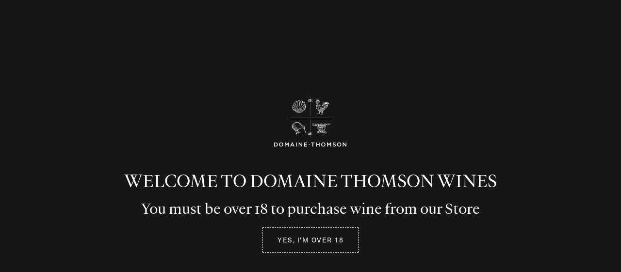

--- FILE ---
content_type: text/css
request_url: https://domainethomsonwines.com/dist/css/main.02a537139c120c011cde.css
body_size: 22973
content:
@import url(https://use.typekit.net/tea3rwu.css);@import https://unpkg.com/aos@next/dist/aos.csss;/*
! tailwindcss v3.2.6 | MIT License | https://tailwindcss.com
*/*,:after,:before{border:0 solid;box-sizing:border-box}:after,:before{--tw-content:""}html{-webkit-text-size-adjust:100%;font-feature-settings:normal;font-family:ui-sans-serif,system-ui,-apple-system,BlinkMacSystemFont,Segoe UI,Roboto,Helvetica Neue,Arial,Noto Sans,sans-serif,Apple Color Emoji,Segoe UI Emoji,Segoe UI Symbol,Noto Color Emoji;line-height:1.5;-moz-tab-size:4;-o-tab-size:4;tab-size:4}body{line-height:inherit;margin:0}hr{border-top-width:1px;color:inherit;height:0}abbr:where([title]){-webkit-text-decoration:underline dotted;text-decoration:underline dotted}h1,h2,h3,h4,h5,h6{font-size:inherit;font-weight:inherit}a{text-decoration:inherit}b,strong{font-weight:bolder}code,kbd,pre,samp{font-family:ui-monospace,SFMono-Regular,Menlo,Monaco,Consolas,Liberation Mono,Courier New,monospace;font-size:1em}small{font-size:80%}sub,sup{font-size:75%;line-height:0;position:relative;vertical-align:baseline}sub{bottom:-.25em}sup{top:-.5em}table{border-collapse:collapse;border-color:inherit;text-indent:0}button,input,optgroup,select,textarea{color:inherit;font-family:inherit;font-size:100%;font-weight:inherit;line-height:inherit;margin:0;padding:0}button,select{text-transform:none}[type=button],[type=reset],[type=submit],button{-webkit-appearance:button;background-color:transparent;background-image:none}:-moz-focusring{outline:auto}:-moz-ui-invalid{box-shadow:none}progress{vertical-align:baseline}::-webkit-inner-spin-button,::-webkit-outer-spin-button{height:auto}[type=search]{-webkit-appearance:textfield;outline-offset:-2px}::-webkit-search-decoration{-webkit-appearance:none}::-webkit-file-upload-button{-webkit-appearance:button;font:inherit}summary{display:list-item}blockquote,dd,dl,figure,h1,h2,h3,h4,h5,h6,hr,p,pre{margin:0}fieldset{margin:0}fieldset,legend{padding:0}menu,ol,ul{list-style:none;margin:0;padding:0}textarea{resize:vertical}input::-moz-placeholder,textarea::-moz-placeholder{color:#9ca3af;opacity:1}input::placeholder,textarea::placeholder{color:#9ca3af;opacity:1}[role=button],button{cursor:pointer}:disabled{cursor:default}audio,canvas,embed,iframe,img,object,svg,video{display:block;vertical-align:middle}img,video{height:auto;max-width:100%}[hidden]{display:none}*,:after,:before{--tw-border-spacing-x:0;--tw-border-spacing-y:0;--tw-translate-x:0;--tw-translate-y:0;--tw-rotate:0;--tw-skew-x:0;--tw-skew-y:0;--tw-scale-x:1;--tw-scale-y:1;--tw-pan-x: ;--tw-pan-y: ;--tw-pinch-zoom: ;--tw-scroll-snap-strictness:proximity;--tw-ordinal: ;--tw-slashed-zero: ;--tw-numeric-figure: ;--tw-numeric-spacing: ;--tw-numeric-fraction: ;--tw-ring-inset: ;--tw-ring-offset-width:0px;--tw-ring-offset-color:#fff;--tw-ring-color:rgba(59,130,246,.5);--tw-ring-offset-shadow:0 0 #0000;--tw-ring-shadow:0 0 #0000;--tw-shadow:0 0 #0000;--tw-shadow-colored:0 0 #0000;--tw-blur: ;--tw-brightness: ;--tw-contrast: ;--tw-grayscale: ;--tw-hue-rotate: ;--tw-invert: ;--tw-saturate: ;--tw-sepia: ;--tw-drop-shadow: ;--tw-backdrop-blur: ;--tw-backdrop-brightness: ;--tw-backdrop-contrast: ;--tw-backdrop-grayscale: ;--tw-backdrop-hue-rotate: ;--tw-backdrop-invert: ;--tw-backdrop-opacity: ;--tw-backdrop-saturate: ;--tw-backdrop-sepia: }::backdrop{--tw-border-spacing-x:0;--tw-border-spacing-y:0;--tw-translate-x:0;--tw-translate-y:0;--tw-rotate:0;--tw-skew-x:0;--tw-skew-y:0;--tw-scale-x:1;--tw-scale-y:1;--tw-pan-x: ;--tw-pan-y: ;--tw-pinch-zoom: ;--tw-scroll-snap-strictness:proximity;--tw-ordinal: ;--tw-slashed-zero: ;--tw-numeric-figure: ;--tw-numeric-spacing: ;--tw-numeric-fraction: ;--tw-ring-inset: ;--tw-ring-offset-width:0px;--tw-ring-offset-color:#fff;--tw-ring-color:rgba(59,130,246,.5);--tw-ring-offset-shadow:0 0 #0000;--tw-ring-shadow:0 0 #0000;--tw-shadow:0 0 #0000;--tw-shadow-colored:0 0 #0000;--tw-blur: ;--tw-brightness: ;--tw-contrast: ;--tw-grayscale: ;--tw-hue-rotate: ;--tw-invert: ;--tw-saturate: ;--tw-sepia: ;--tw-drop-shadow: ;--tw-backdrop-blur: ;--tw-backdrop-brightness: ;--tw-backdrop-contrast: ;--tw-backdrop-grayscale: ;--tw-backdrop-hue-rotate: ;--tw-backdrop-invert: ;--tw-backdrop-opacity: ;--tw-backdrop-saturate: ;--tw-backdrop-sepia: }.glightbox-container{-webkit-text-size-adjust:100%;-moz-text-size-adjust:100%;text-size-adjust:100%;-webkit-backface-visibility:hidden;backface-visibility:hidden;height:100%;left:0;outline:none;overflow:hidden;position:fixed;top:0;touch-action:none;width:100%;z-index:999999!important}.glightbox-container.inactive{display:none}.glightbox-container .gcontainer{height:100%;overflow:hidden;position:relative;width:100%;z-index:9999}.glightbox-container .gslider{align-items:center;display:flex!important;height:100%;justify-content:center;left:0;overflow:hidden;position:relative;top:0;transform:translateZ(0);transition:transform .4s ease;width:100%}.glightbox-container .gslide{align-items:center;display:flex;justify-content:center;opacity:0;position:absolute;-webkit-user-select:none;-moz-user-select:none;user-select:none;width:100%}.glightbox-container .gslide.current{opacity:1;position:relative;z-index:99999}.glightbox-container .gslide.prev{opacity:1;z-index:9999}.glightbox-container .gslide-inner-content{width:100%}.glightbox-container .ginner-container{display:flex;flex-direction:column;height:100vh;justify-content:center;margin:auto;max-width:100%;position:relative;width:100%}.glightbox-container .ginner-container.gvideo-container{width:100%}.glightbox-container .ginner-container.desc-bottom,.glightbox-container .ginner-container.desc-top{flex-direction:column}.glightbox-container .ginner-container.desc-left,.glightbox-container .ginner-container.desc-right{max-width:100%!important}.gslide iframe,.gslide video{-webkit-overflow-scrolling:touch;border:none;min-height:165px;outline:none!important;touch-action:auto}.gslide:not(.current){pointer-events:none}.gslide-image{align-items:center}.gslide-image img{border:none;display:block;float:none;height:auto;margin:auto;max-height:100vh;max-width:100vw;min-width:200px;-o-object-fit:cover;object-fit:cover;outline:none;padding:0;touch-action:none;-webkit-user-select:none;-moz-user-select:none;user-select:none;width:auto}.desc-bottom .gslide-image img,.desc-top .gslide-image img{width:auto}.desc-left .gslide-image img,.desc-right .gslide-image img{max-width:100%;width:auto}.gslide-image img.zoomable{position:relative}.gslide-image img.dragging{cursor:grabbing!important;transition:none}.gslide-video{max-width:100vh;position:relative;width:100%!important}.gslide-video .plyr__poster-enabled.plyr--loading .plyr__poster{display:none}.gslide-video .gvideo-wrapper{margin:auto;width:100%}.gslide-video:before{background:rgba(255,0,0,.34);content:"";display:none;height:100%;position:absolute;width:100%}.gslide-video.playing:before{display:none}.gslide-video.fullscreen{height:75vh;max-width:100%!important;min-width:100%}.gslide-video.fullscreen video{max-width:100%!important;width:100%!important}.gslide-inline{background:#fff;margin:auto;max-height:calc(100vh - 40px);max-width:100%;overflow:auto;text-align:left}.gslide-inline .ginlined-content{padding:20px;width:100%}.gslide-inline .dragging{cursor:grabbing!important;transition:none}.ginlined-content{display:block!important;opacity:1;overflow:auto}.gslide-external{background:#fff;display:flex;height:100%;max-height:75vh;min-width:100%;overflow:auto;padding:0;width:100%}.gslide-media{display:flex;width:auto}.zoomed .gslide-media{box-shadow:none!important}.desc-bottom .gslide-media,.desc-top .gslide-media{flex-direction:column;margin:0 auto}.gslide-description{flex:1 0 100%;position:relative}.gslide-description.description-left,.gslide-description.description-right{max-width:100%}.gslide-description.description-bottom,.gslide-description.description-top{margin:0 auto;width:100%}.gslide-description p{margin-bottom:12px}.gslide-description p:last-child{margin-bottom:0}.glightbox-button-hidden,.zoomed .gslide-description{display:none}.glightbox-mobile .glightbox-container .gslide-description{background:linear-gradient(180deg,transparent 0,rgba(0,0,0,.75));bottom:0;height:auto!important;max-height:78vh;max-width:100vw!important;order:2!important;overflow:auto!important;padding:19px 11px 50px;position:absolute;transition:opacity .3s linear;width:100%}.glightbox-mobile .glightbox-container .gslide-title{color:#fff;font-size:1em}.glightbox-mobile .glightbox-container .gslide-desc{color:#a1a1a1}.glightbox-mobile .glightbox-container .gslide-desc a{color:#fff;font-weight:700}.glightbox-mobile .glightbox-container .gslide-desc *{color:inherit}.glightbox-mobile .glightbox-container .gslide-desc .desc-more{color:#fff;opacity:.4}.gdesc-open .gslide-media{opacity:.4;transition:opacity .5s ease}.gdesc-open .gdesc-inner{padding-bottom:30px}.gdesc-closed .gslide-media{opacity:1;transition:opacity .5s ease}.greset{transition:all .3s ease}.gabsolute{position:absolute}.grelative{position:relative}.glightbox-desc{display:none!important}.glightbox-open{overflow:hidden}.gloader{animation:lightboxLoader .8s linear infinite;border:2px solid #fff;border-radius:50%;border-right-color:transparent;display:block;height:25px;left:0;margin:0 auto;position:absolute;right:0;top:47%;width:25px;z-index:9999}.goverlay{height:calc(100vh + 1px);left:0;position:fixed;top:-1px;width:100%;will-change:opacity}.glightbox-mobile .goverlay,.goverlay{background:#000}.gclose,.gnext,.gprev{align-items:center;border:none;cursor:pointer;display:flex;flex-direction:column;height:44px;justify-content:center;width:26px;z-index:99999}.gclose svg,.gnext svg,.gprev svg{display:block;height:auto;margin:0;padding:0;width:25px}.gclose.disabled,.gnext.disabled,.gprev.disabled{opacity:.1}.gclose .garrow,.gnext .garrow,.gprev .garrow{stroke:#fff}.gbtn.focused{outline:2px solid #0f3d81}iframe.wait-autoplay{opacity:0}.glightbox-closing .gclose,.glightbox-closing .gnext,.glightbox-closing .gprev{opacity:0!important}.glightbox-clean .gslide-description{background:#fff}.glightbox-clean .gdesc-inner{padding:22px 20px}.glightbox-clean .gslide-title{color:#000;font-family:arial;font-size:1em;font-weight:400;line-height:1.4em;margin-bottom:19px}.glightbox-clean .gslide-desc{font-family:arial;font-size:.86em;line-height:1.4em;margin-bottom:0}.glightbox-clean .gslide-video{background:#000}.glightbox-clean .gclose,.glightbox-clean .gnext,.glightbox-clean .gprev{background-color:rgba(0,0,0,.75);border-radius:4px}.glightbox-clean .gclose path,.glightbox-clean .gnext path,.glightbox-clean .gprev path{fill:#fff}.glightbox-clean .gprev{left:30px}.glightbox-clean .gnext,.glightbox-clean .gprev{height:50px;position:absolute;top:-100%;width:40px}.glightbox-clean .gnext{right:30px}.glightbox-clean .gclose{height:35px;position:absolute;right:10px;top:15px;width:35px}.glightbox-clean .gclose svg{height:auto;width:18px}.glightbox-clean .gclose:hover{opacity:1}.gfadeIn{animation:gfadeIn .5s ease}.gfadeOut{animation:gfadeOut .5s ease}.gslideOutLeft{animation:gslideOutLeft .3s ease}.gslideInLeft{animation:gslideInLeft .3s ease}.gslideOutRight{animation:gslideOutRight .3s ease}.gslideInRight{animation:gslideInRight .3s ease}.gzoomIn{animation:gzoomIn .5s ease}.gzoomOut{animation:gzoomOut .5s ease}@keyframes lightboxLoader{0%{transform:rotate(0deg)}to{transform:rotate(1turn)}}@keyframes gfadeIn{0%{opacity:0}to{opacity:1}}@keyframes gfadeOut{0%{opacity:1}to{opacity:0}}@keyframes gslideInLeft{0%{opacity:0;transform:translate3d(-60%,0,0)}to{opacity:1;transform:translateZ(0);visibility:visible}}@keyframes gslideOutLeft{0%{opacity:1;transform:translateZ(0);visibility:visible}to{opacity:0;transform:translate3d(-60%,0,0);visibility:hidden}}@keyframes gslideInRight{0%{opacity:0;transform:translate3d(60%,0,0);visibility:visible}to{opacity:1;transform:translateZ(0)}}@keyframes gslideOutRight{0%{opacity:1;transform:translateZ(0);visibility:visible}to{opacity:0;transform:translate3d(60%,0,0)}}@keyframes gzoomIn{0%{opacity:0;transform:scale3d(.3,.3,.3)}to{opacity:1}}@keyframes gzoomOut{0%{opacity:1}50%{opacity:0;transform:scale3d(.3,.3,.3)}to{opacity:0}}@media (min-width:769px){.glightbox-container .ginner-container{flex-direction:row;height:auto;width:auto}.glightbox-container .ginner-container.desc-top .gslide-description{order:0}.glightbox-container .ginner-container.desc-top .gslide-image,.glightbox-container .ginner-container.desc-top .gslide-image img{order:1}.glightbox-container .ginner-container.desc-left .gslide-description{order:0}.glightbox-container .ginner-container.desc-left .gslide-image{order:1}.gslide-image img{max-height:97vh;max-width:100%}.gslide-image img.zoomable{cursor:zoom-in}.zoomed .gslide-image img.zoomable{cursor:grab}.gslide-inline{max-height:95vh}.gslide-external{max-height:100vh}.gslide-description.description-left,.gslide-description.description-right{max-width:275px}.glightbox-open{height:auto}.goverlay{background:rgba(0,0,0,.92)}.glightbox-clean .gslide-media{box-shadow:1px 2px 9px 0 rgba(0,0,0,.65)}.glightbox-clean .description-left .gdesc-inner,.glightbox-clean .description-right .gdesc-inner{height:100%;overflow-y:auto;position:absolute}.glightbox-clean .gclose,.glightbox-clean .gnext,.glightbox-clean .gprev{background-color:rgba(0,0,0,.32)}.glightbox-clean .gclose:hover,.glightbox-clean .gnext:hover,.glightbox-clean .gprev:hover{background-color:rgba(0,0,0,.7)}.glightbox-clean .gnext,.glightbox-clean .gprev{top:45%}}@media (min-width:992px){.glightbox-clean .gclose{opacity:.7;right:20px}}@media screen and (max-height:420px){.goverlay{background:#000}}.glide{box-sizing:border-box;position:relative;width:100%}.glide *{box-sizing:inherit}.glide__slides,.glide__track{overflow:hidden}.glide__slides{-webkit-backface-visibility:hidden;backface-visibility:hidden;display:flex;flex-wrap:nowrap;list-style:none;margin:0;padding:0;position:relative;touch-action:pan-Y;transform-style:preserve-3d;white-space:nowrap;width:100%;will-change:transform}.glide__slide,.glide__slides--dragging{-webkit-user-select:none;-moz-user-select:none;user-select:none}.glide__slide{-webkit-touch-callout:none;-webkit-tap-highlight-color:transparent;flex-shrink:0;height:100%;white-space:normal;width:100%}.glide__slide a{-webkit-user-drag:none;-webkit-user-select:none;user-select:none;-moz-user-select:none;-ms-user-select:none}.glide__arrows,.glide__bullets{-webkit-touch-callout:none;-webkit-user-select:none;-moz-user-select:none;user-select:none}.glide--rtl{direction:rtl}@font-face{font-family:immortel;font-style:normal;font-weight:400;src:url(/dist/fonts/ImmortelInfraG2-Regular.woff2) format("woff2")}@font-face{font-family:immortelitalic;font-style:normal;font-weight:400;src:url(/dist/fonts/ImmortelInfraG2-Italic.woff2) format("woff2")}@font-face{font-family:unica;font-style:normal;font-weight:400;src:url(/dist/fonts/unica/font.woff) format("woff"),url(/dist/fonts/unica/font.woff2) format("woff2")}*{-webkit-font-smoothing:antialiased;-moz-osx-font-smoothing:grayscale;font-size:1.5rem}em{font-size:inherit}.heading{text-transform:uppercase}#c7-content.profile .c7-account .c7-account--details-saved h1,#c7-content.profile .c7-account .c7-account-allocations h1,#c7-content.profile .c7-account .c7-account-club-shipments h1,#c7-content.profile .c7-account .c7-account-dashboard h1,#c7-content.profile .c7-account .c7-account-details h1,#c7-content.profile .c7-account .c7-account-order-history h1,#c7-content.profile .c7-account .c7-account-orders h1,#c7-content.profile .c7-account .c7-account-reservations h1,#c7-content.profile .c7-account__header p:first-of-type,.c7-h2,.c7-h3,.h0,.h1,.h2,.h3,.h4,.h5,.heading,.product-detail .product-cart-button .c7-buy-product .c7-product__add-to-cart__price *,.voucher-detail .product-cart-button .c7-buy-product .c7-product__add-to-cart__price *,.voucher-detail .product-cart-details .c7-product__add-to-cart__price *,.wine-card .c7-buy-product .c7-product__add-to-cart__price *,h1.c7-h1{font-family:immortel,sans-serif}.h1,h1.c7-h1{font-size:4rem;line-height:4.5rem}@media (min-width:768px){.h1,h1.c7-h1{font-size:4rem;line-height:4.5rem}}#c7-content.profile .c7-account .c7-account--details-saved h1,#c7-content.profile .c7-account .c7-account-allocations h1,#c7-content.profile .c7-account .c7-account-club-shipments h1,#c7-content.profile .c7-account .c7-account-dashboard h1,#c7-content.profile .c7-account .c7-account-details h1,#c7-content.profile .c7-account .c7-account-order-history h1,#c7-content.profile .c7-account .c7-account-orders h1,#c7-content.profile .c7-account .c7-account-reservations h1,#c7-content.profile .c7-account__header p:first-of-type,.c7-h2,.h2{font-family:immortel,sans-serif;font-size:3rem;font-weight:400;line-height:3.8rem}@media (min-width:768px){#c7-content.profile .c7-account .c7-account--details-saved h1,#c7-content.profile .c7-account .c7-account-allocations h1,#c7-content.profile .c7-account .c7-account-club-shipments h1,#c7-content.profile .c7-account .c7-account-dashboard h1,#c7-content.profile .c7-account .c7-account-details h1,#c7-content.profile .c7-account .c7-account-order-history h1,#c7-content.profile .c7-account .c7-account-orders h1,#c7-content.profile .c7-account .c7-account-reservations h1,#c7-content.profile .c7-account__header p:first-of-type,.c7-h2,.h2{font-size:3.5rem}}.c7-h3,.h3{font-family:immortel,sans-serif;font-size:2.5rem;font-weight:400;line-height:3.6rem}@media (min-width:768px){.c7-h3,.h3{font-size:3rem}}.h4,.product-detail .product-cart-button .c7-buy-product .c7-product__add-to-cart__price *,.voucher-detail .product-cart-button .c7-buy-product .c7-product__add-to-cart__price *,.voucher-detail .product-cart-details .c7-product__add-to-cart__price *,.wine-card .c7-buy-product .c7-product__add-to-cart__price *{font-family:immortel,sans-serif;font-size:2rem;font-weight:400;letter-spacing:normal;line-height:3rem}@media (min-width:768px){.h4,.product-detail .product-cart-button .c7-buy-product .c7-product__add-to-cart__price *,.voucher-detail .product-cart-button .c7-buy-product .c7-product__add-to-cart__price *,.voucher-detail .product-cart-details .c7-product__add-to-cart__price *,.wine-card .c7-buy-product .c7-product__add-to-cart__price *{font-family:immortel,sans-serif;font-size:2.6rem}}.h5{font-family:immortel,sans-serif;font-size:1.5rem;font-weight:400;line-height:160%}#c7-account .c7-user-nav__account .c7-user-nav__account__name,#c7-account .c7-user-nav__account .c7-user-nav__cart>button,#c7-account .c7-user-nav__account>a,#c7-cart .c7-side-cart .c7-side-cart__header #c7-side-cart__header__close:after,#c7-cart .c7-user-nav__cart .c7-link .c7-user-nav__cart__title:after,#c7-cart .c7-user-nav__cart .c7-user-nav__cart__count,#c7-checkout-content .c7-account-menu a,#c7-content.profile .c7-account-menu a,#c7-content.profile .c7-account__menu ul li a,.nav-light #c7-account .c7-user-nav__account .c7-user-nav__account__login,.nav-light #c7-account .c7-user-nav__account .c7-user-nav__account__name,.nav-light #c7-cart .c7-user-nav__cart>.c7-link,.nav-light.is-open #c7-cart .c7-user-nav__cart>.c7-link,.nav-text,.nav-white #c7-account .c7-user-nav__account__login{font-family:immortel,sans-serif;font-size:1.5rem;font-weight:400;letter-spacing:.04em;line-height:16px;text-transform:uppercase}.nav-text__menu{font-family:immortel,sans-serif;font-size:3rem;font-weight:400;letter-spacing:.04em;line-height:3rem;text-transform:uppercase}@media (min-width:998px){.nav-text__menu{font-size:1.5rem;line-height:1.6rem}}#c7-account .c7-user-nav__account__dropdown *,#c7-account .c7-user-nav__account__dropdown .c7-link.c7-user-nav__account__dropdown__logout,#c7-account .c7-user-nav__account__dropdown .c7-user-nav__account__dropdown__header,#c7-account .c7-user-nav__account__dropdown li a,#c7-cart .c7-order-item--giftcard__details,#c7-cart .c7-order-item--giftcard__details p,#c7-cart .c7-side-cart .c7-side-cart__content-container .c7-order-items ul li.c7-order-item .c7-order-item__details .c7-link span,#c7-cart .c7-side-cart .c7-side-cart__content-container .c7-order-items ul li.c7-order-item .c7-order-item__details .c7-order-item__title a,#c7-cart .c7-side-cart .c7-side-cart__content-container .c7-order-items ul li.c7-order-item .c7-order-item__total span,#c7-cart .c7-side-cart .c7-side-cart__summary-container .c7-order-summary .c7-order-summary__item *,#c7-cart .c7-side-cart .c7-side-cart__summary-container .c7-order-summary .c7-order-summary__item--notes *,#c7-cart .c7-side-cart .c7-side-cart__summary-container .c7-order-summary .c7-order-summary__item--subtotal *,#c7-cart .c7-side-cart .c7-side-cart__summary-container .c7-order-summary .c7-order-summary__item--total *,#c7-cart .c7-side-cart .c7-side-cart__summary-container .c7-order-summary .c7-order-summary__title *,#c7-cart .c7-side-cart .c7-side-cart__summary-container .c7-order-summary__discounts *,#c7-cart .c7-side-cart h1,.body-copy,.body-text,.c7-checkout .c7-checkout__content h1,.c7-form .c7-form__empty,.c7-form input[type=email],.c7-form input[type=number],.c7-form input[type=password],.c7-form input[type=tel],.c7-form input[type=text],.c7-form input[type=username],.c7-form select,.c7-form textarea,.c7-form--stripe,.c7-link.c7-expand-link,.c7-order-item input,.c7-order-item select,.event-cart .c7-btn.c7-btn--primary,.event-cart .c7-btn.c7-btn--primary *,.form-group input,.form-group label,.product-detail .product-login-text .c7-product__login-message p,.voucher-detail .product-cart-button .c7-buy-product .c7-product__login-message p{font-family:unica,sans-serif;font-size:1.5rem;font-weight:400;line-height:150%}#c7-checkout .c7-tabs *,#c7-content.profile .c7-account .c7-account--details-saved .c7-account-block .c7-account-block__header .c7-account-block__title,#c7-content.profile .c7-account .c7-account-allocations .c7-account-block .c7-account-block__header .c7-account-block__title,#c7-content.profile .c7-account .c7-account-club-shipments .c7-account-block .c7-account-block__header .c7-account-block__title,#c7-content.profile .c7-account .c7-account-dashboard .c7-account-block .c7-account-block__header .c7-account-block__title,#c7-content.profile .c7-account .c7-account-details .c7-account-block .c7-account-block__header .c7-account-block__title,#c7-content.profile .c7-account .c7-account-order-history .c7-account-block .c7-account-block__header .c7-account-block__title,#c7-content.profile .c7-account .c7-account-orders .c7-account-block .c7-account-block__header .c7-account-block__title,#c7-content.profile .c7-account .c7-account-reservations .c7-account-block .c7-account-block__header .c7-account-block__title,.c7-form label:not(.c7-radio):not(.c7-checkbox):not(.duet-date__mobile-heading),.c7-form legend,.c7-label,.product-detail .product-cart-button .c7-buy-product .c7-product__add-to-cart__price:before,.small-text,.voucher-detail .product-cart-button .c7-buy-product .c7-product__add-to-cart__price:before,.voucher-detail .product-cart-details .c7-product__add-to-cart__price:before,.wine-card .c7-buy-product .c7-product__add-to-cart__price:before,.wine-card__other .c7-buy-product .c7-product__add-to-cart__price *{font-family:unica,sans-serif;font-size:1.4rem;letter-spacing:1.5px;line-height:2rem;text-transform:uppercase}#c7-cart .c7-side-cart .c7-side-cart__content-container .c7-order-items ul li.c7-order-item .c7-order-item__details .c7-order-item__description,.c7-form__field .c7-form__error,.c7-form__field .c7-form__help,.formulate-input-errors li,.nav-white #c7-cart .c7-user-nav__cart>.c7-link,.tiny-text{font-family:unica,sans-serif;font-size:12px;font-weight:400;letter-spacing:1.5px;line-height:2rem;text-transform:uppercase}#c7-cart .c7-side-cart .c7-cart__buttons .c7-button,.link{margin-bottom:10px}#c7-cart .c7-side-cart .c7-cart__buttons .link-white.c7-button,.link.link-white{--tw-border-opacity:1;--tw-text-opacity:1;border-color:rgb(255 255 255/var(--tw-border-opacity));border-width:1px;color:rgb(255 255 255/var(--tw-text-opacity))}#c7-cart .c7-side-cart .c7-cart__buttons .link-white.c7-button:hover,#c7-cart .c7-side-cart .c7-cart__buttons .link-white.loading.c7-button,.link.link-white.loading,.link.link-white:hover{--tw-border-opacity:1;--tw-bg-opacity:1;--tw-text-opacity:1;background-color:rgb(255 255 255/var(--tw-bg-opacity));border-color:rgb(255 255 255/var(--tw-border-opacity));color:rgb(23 23 23/var(--tw-text-opacity))}#c7-cart .c7-side-cart .c7-cart__buttons .link-white.c7-button:hover svg,#c7-cart .c7-side-cart .c7-cart__buttons .link-white.c7-button:hover svg path,#c7-cart .c7-side-cart .c7-cart__buttons .link-white.loading.c7-button svg,#c7-cart .c7-side-cart .c7-cart__buttons .link-white.loading.c7-button svg path,.link.link-white.loading svg,.link.link-white.loading svg path,.link.link-white:hover svg,.link.link-white:hover svg path{fill:#000}dd{margin-bottom:30px}dd.last{margin-top:-30px}.markdown p{margin-bottom:30px}.markdown p:last-of-type{margin-bottom:0}.markdown a,.markdown li,.markdown p{font-family:inherit;font-size:inherit;line-height:inherit}.markdown a{margin-bottom:1px;position:relative;text-decoration-line:none;transition:all .3s ease;width:-moz-max-content;width:max-content}.markdown a:hover{opacity:.5}.markdown a:after{border-bottom-width:1px;border-color:inherit;bottom:-1px;content:"";height:1px;left:0;position:absolute;width:100%}.markdown ol:not(.styled-list),.markdown ul:not(.styled-list){list-style:revert;margin-bottom:30px;padding-left:30px}.markdown .bold,.markdown b,.markdown strong{font-family:unica,sans-serif}.markdown ul{display:block;font-family:inherit;font-size:inherit;line-height:inherit;list-style-type:disc;padding-left:20px}.markdown ul li{display:list-item;text-align:-webkit-match-parent}#c7-content.profile .c7-account .c7-account--details-saved h1 .bold,#c7-content.profile .c7-account .c7-account--details-saved h1 b,#c7-content.profile .c7-account .c7-account--details-saved h1 strong,#c7-content.profile .c7-account .c7-account-allocations h1 .bold,#c7-content.profile .c7-account .c7-account-allocations h1 b,#c7-content.profile .c7-account .c7-account-allocations h1 strong,#c7-content.profile .c7-account .c7-account-club-shipments h1 .bold,#c7-content.profile .c7-account .c7-account-club-shipments h1 b,#c7-content.profile .c7-account .c7-account-club-shipments h1 strong,#c7-content.profile .c7-account .c7-account-dashboard h1 .bold,#c7-content.profile .c7-account .c7-account-dashboard h1 b,#c7-content.profile .c7-account .c7-account-dashboard h1 strong,#c7-content.profile .c7-account .c7-account-details h1 .bold,#c7-content.profile .c7-account .c7-account-details h1 b,#c7-content.profile .c7-account .c7-account-details h1 strong,#c7-content.profile .c7-account .c7-account-order-history h1 .bold,#c7-content.profile .c7-account .c7-account-order-history h1 b,#c7-content.profile .c7-account .c7-account-order-history h1 strong,#c7-content.profile .c7-account .c7-account-orders h1 .bold,#c7-content.profile .c7-account .c7-account-orders h1 b,#c7-content.profile .c7-account .c7-account-orders h1 strong,#c7-content.profile .c7-account .c7-account-reservations h1 .bold,#c7-content.profile .c7-account .c7-account-reservations h1 b,#c7-content.profile .c7-account .c7-account-reservations h1 strong,#c7-content.profile .c7-account__header p:first-of-type .bold,#c7-content.profile .c7-account__header p:first-of-type b,#c7-content.profile .c7-account__header p:first-of-type strong,.bodylg-text .bold,.bodylg-text b,.bodylg-text strong,.c7-h2 .bold,.c7-h2 b,.c7-h2 strong,.c7-h3 .bold,.c7-h3 b,.c7-h3 strong,.h0 .bold,.h0 b,.h0 strong,.h1 .bold,.h1 b,.h1 strong,.h2 .bold,.h2 b,.h2 strong,.h3 .bold,.h3 b,.h3 strong,.h4 .bold,.h4 b,.h4 strong,.h5 .bold,.h5 b,.h5 strong,.h6 .bold,.h6 b,.h6 strong,.product-detail .product-cart-button .c7-buy-product .c7-product__add-to-cart__price * .bold,.product-detail .product-cart-button .c7-buy-product .c7-product__add-to-cart__price * b,.product-detail .product-cart-button .c7-buy-product .c7-product__add-to-cart__price * strong,.voucher-detail .product-cart-button .c7-buy-product .c7-product__add-to-cart__price * .bold,.voucher-detail .product-cart-button .c7-buy-product .c7-product__add-to-cart__price * b,.voucher-detail .product-cart-button .c7-buy-product .c7-product__add-to-cart__price * strong,.voucher-detail .product-cart-details .c7-product__add-to-cart__price * .bold,.voucher-detail .product-cart-details .c7-product__add-to-cart__price * b,.voucher-detail .product-cart-details .c7-product__add-to-cart__price * strong,.wine-card .c7-buy-product .c7-product__add-to-cart__price * .bold,.wine-card .c7-buy-product .c7-product__add-to-cart__price * b,.wine-card .c7-buy-product .c7-product__add-to-cart__price * strong,h1.c7-h1 .bold,h1.c7-h1 b,h1.c7-h1 strong{font-family:inherit;font-size:inherit;line-height:inherit}#c7-content.profile .c7-account .c7-account--details-saved h1 em,#c7-content.profile .c7-account .c7-account-allocations h1 em,#c7-content.profile .c7-account .c7-account-club-shipments h1 em,#c7-content.profile .c7-account .c7-account-dashboard h1 em,#c7-content.profile .c7-account .c7-account-details h1 em,#c7-content.profile .c7-account .c7-account-order-history h1 em,#c7-content.profile .c7-account .c7-account-orders h1 em,#c7-content.profile .c7-account .c7-account-reservations h1 em,#c7-content.profile .c7-account__header p:first-of-type em,.bodylg-text em,.c7-h2 em,.c7-h3 em,.h0 em,.h1 em,.h2 em,.h3 em,.h4 em,.h5 em,.h6 em,.product-detail .product-cart-button .c7-buy-product .c7-product__add-to-cart__price * em,.voucher-detail .product-cart-button .c7-buy-product .c7-product__add-to-cart__price * em,.voucher-detail .product-cart-details .c7-product__add-to-cart__price * em,.wine-card .c7-buy-product .c7-product__add-to-cart__price * em,h1.c7-h1 em{font-family:immortelitalic,sans-serif;font-size:inherit;line-height:inherit}.bold,b,em,strong{font-size:inherit;line-height:inherit}.bold,b,em,strong{font-family:unica,sans-serif}.small-caps{font-size:1.4rem;letter-spacing:.1em;text-transform:uppercase}a{color:inherit}.swup-transition-fade{opacity:1;transition:.3s}html.is-animating .swup-transition-fade{opacity:0}html.is-animating footer{opacity:0;transition:.3s}.fade-in{animation:fade-in .5s ease both}.fade-out{animation:fade-out .5s ease both}.slideUpFade{animation:slideUpFade .5s cubic-bezier(.165,.84,.44,1) both}.animation--spinner{animation:spin 1s linear infinite both}@keyframes pulse-circle{0%{opacity:.7;transform:scale(1) translate(-50%,-50%)}to{opacity:0;transform:scale(3) translate(-50%,-50%)}}@keyframes fade-in{0%{display:none;opacity:0;visibility:hidden}1%{display:block;visibility:visible}to{opacity:1}}@keyframes fade-up{0%{display:none;opacity:0;transform:translateY(75px);visibility:hidden}1%{display:block;visibility:visible}to{opacity:1;transform:translateY(0)}}@keyframes show{0%{display:none;opacity:0;visibility:hidden}1%{display:block;visibility:visible}to{opacity:1}}@keyframes fade-out{0%{display:block;opacity:1;visibility:visible}99%{display:block;opacity:0;visibility:visible}to{display:none;visibility:hidden}}@keyframes gFadeIn{0%,20%,40%,60%,80%,to{animation-timing-function:cubic-bezier(.215,.61,.755,1)}0%{opacity:0}to{opacity:1}}@keyframes gFadeOut{0%,20%,40%,60%,80%,to{animation-timing-function:cubic-bezier(.215,.61,.755,1)}0%{opacity:1}to{opacity:0}}.ggfadeIn{animation:gFadeIn .4s ease-out both}.ggfadeOut{animation:gFadeOut .4s ease-out both}.goverlay{background:rgba(0,0,0,.7)!important}.gbtn.disabled{display:none}.glightbox-clean .gclose,.glightbox-clean .gnext,.glightbox-clean .gprev{background-color:transparent!important;opacity:1;transition:opacity .2s ease}.glightbox-clean .gclose:hover,.glightbox-clean .gnext:hover,.glightbox-clean .gprev:hover{opacity:.8}.lds-ripple{display:inline-block;height:80px;width:80px}.lds-ripple div{animation:lds-ripple 1s cubic-bezier(0,.2,.8,1) infinite;border:4px solid #000;border-radius:50%;opacity:1;position:absolute}.lds-ripple div:nth-child(2){animation-delay:-.5s}@keyframes lds-ripple{0%{height:0;left:36px;opacity:1;top:36px;width:0}to{height:72px;left:0;opacity:0;top:0;width:72px}}@keyframes spin-centered{0%{transform:rotate(0deg) translate(-50%,-50%);transform-origin:left top}to{transform:rotate(1turn) translate(-50%,-50%);transform-origin:left top}}@keyframes fade-swap-in{0%{left:0;opacity:0;top:0}99%{position:absolute}to{opacity:1;position:relative}}@keyframes fade-swap-out{0%{display:block;left:0;opacity:1;position:absolute;top:0}to{display:none;opacity:0;position:relative}}.fade-swap-in{animation:fade-swap-in .5s ease .25s both}.fade-swap-out{animation:fade-swap-out .5s ease both}.fade-enter-active{left:0;top:0;transition:opacity .2s ease;transition-delay:.5s}.fade-leave-active{position:absolute;transition:opacity .2s ease}.fade-enter,.fade-leave-to{opacity:0}.group-enter-active{opacity:1;transition:opacity .2s ease .2s}.group-enter-active,.group-leave-active{transition:opacity .2s ease;width:100%}.group-enter-to{opacity:0;position:absolute}.group-enter,.group-leave-to{opacity:0}.video-placeholder__img{transition:all .5s ease!important}.js-backdrop{animation:fade-in .5s ease both;background:rgba(0,0,0,.5)}.js-backdrop.close{animation:fade-out .5s ease both}.container{margin-left:auto;margin-right:auto;padding-left:20px;padding-right:20px;width:100%}@media (min-width:768px){.container{padding-left:35px;padding-right:35px;width:720px}}@media (min-width:998px){.container{width:990px}}@media (min-width:1024px){.container{width:1020px}}@media (min-width:1280px){.container{width:1220px}}.container--fluid{padding-left:20px;padding-right:20px;width:100%}@media (min-width:768px){.container--fluid{padding-left:40px;padding-right:40px}}.container--fluid .row--fluid{margin-left:-20px;margin-right:-20px}@media (min-width:998px){.container--fluid .row--fluid{margin-left:-10px;margin-right:-10px}}.row,.row--fluid{display:flex;flex-wrap:wrap;margin-left:-10px;margin-right:-10px}.row--grid{display:grid;gap:30px;grid-template-columns:repeat(6,1fr)}@media (min-width:768px){.row--grid{gap:30px;grid-template-columns:repeat(12,1fr)}}#c7-cart .c7-side-cart .c7-cart__buttons .c7-button,.btn,.c7-club-product:not(.c7-club-product--selected) .c7-club-product__details__add-group .c7-club-product__details__quantity .c7-btn--alt,.c7-form .c7-form__buttons .c7-btn.c7-btn--primary,.link{--tw-text-opacity:1;align-items:center;border:1px dashed #b2a9a0;color:rgb(59 59 59/var(--tw-text-opacity));cursor:pointer;display:inline-block;font-family:unica,sans-serif;font-size:1.4rem;font-style:normal;font-weight:400;justify-content:center;letter-spacing:1.5px;line-height:20px;padding:10px;position:relative;text-align:center;text-transform:uppercase;transition:background .3s,color .3s;width:100%}@media (min-width:768px){#c7-cart .c7-side-cart .c7-cart__buttons .c7-button,.btn,.c7-club-product:not(.c7-club-product--selected) .c7-club-product__details__add-group .c7-club-product__details__quantity .c7-btn--alt,.c7-form .c7-form__buttons .c7-btn.c7-btn--primary,.link{padding:12px 20px;width:auto}}#c7-cart .c7-side-cart .c7-cart__buttons .c7-button .arrow svg,.btn .arrow svg,.c7-club-product:not(.c7-club-product--selected) .c7-club-product__details__add-group .c7-club-product__details__quantity .c7-btn--alt .arrow svg,.c7-form .c7-form__buttons .c7-btn.c7-btn--primary .arrow svg,.link .arrow svg{margin-right:0;transition-duration:.2s;transition-property:all;transition-timing-function:cubic-bezier(.4,0,.2,1)}#c7-cart .c7-side-cart .c7-cart__buttons .c7-button[disabled=true],#c7-cart .c7-side-cart .c7-cart__buttons .c7-button[disabled=true]:focus,#c7-cart .c7-side-cart .c7-cart__buttons .c7-button[disabled=true]:hover,.btn[disabled=true],.btn[disabled=true]:focus,.btn[disabled=true]:hover,.c7-club-product:not(.c7-club-product--selected) .c7-club-product__details__add-group .c7-club-product__details__quantity .c7-btn--alt[disabled=true],.c7-club-product:not(.c7-club-product--selected) .c7-club-product__details__add-group .c7-club-product__details__quantity .c7-btn--alt[disabled=true]:focus,.c7-club-product:not(.c7-club-product--selected) .c7-club-product__details__add-group .c7-club-product__details__quantity .c7-btn--alt[disabled=true]:hover,.c7-form .c7-form__buttons .c7-btn.c7-btn--primary[disabled=true],.c7-form .c7-form__buttons .c7-btn.c7-btn--primary[disabled=true]:focus,.c7-form .c7-form__buttons .c7-btn.c7-btn--primary[disabled=true]:hover,.link[disabled=true],.link[disabled=true]:focus,.link[disabled=true]:hover{opacity:.5!important}#c7-cart .c7-side-cart .c7-cart__buttons .loading.c7-button,.btn.loading,.c7-club-product:not(.c7-club-product--selected) .c7-club-product__details__add-group .c7-club-product__details__quantity .loading.c7-btn--alt,.c7-form .c7-form__buttons .loading.c7-btn.c7-btn--primary,.loading.link{color:transparent!important;position:relative}#c7-cart .c7-side-cart .c7-cart__buttons .loading.c7-button:after,.btn.loading:after,.c7-club-product:not(.c7-club-product--selected) .c7-club-product__details__add-group .c7-club-product__details__quantity .loading.c7-btn--alt:after,.c7-form .c7-form__buttons .loading.c7-btn.c7-btn--primary:after,.loading.link:after{animation:spin-centered 2s linear infinite both;border:2px solid #fff;border-radius:50%;border-right:2px solid transparent!important;content:"";display:block;height:20px;left:50%;opacity:1;position:absolute;top:50%;width:20px}#c7-cart .c7-side-cart .c7-cart__buttons .c7-button[disabled=true],#c7-cart .c7-side-cart .c7-cart__buttons .c7-button[disabled=true]:focus,#c7-cart .c7-side-cart .c7-cart__buttons .c7-button[disabled=true]:hover,.btn[disabled=true],.btn[disabled=true]:focus,.btn[disabled=true]:hover,.c7-club-product:not(.c7-club-product--selected) .c7-club-product__details__add-group .c7-club-product__details__quantity .c7-btn--alt[disabled=true],.c7-club-product:not(.c7-club-product--selected) .c7-club-product__details__add-group .c7-club-product__details__quantity .c7-btn--alt[disabled=true]:focus,.c7-club-product:not(.c7-club-product--selected) .c7-club-product__details__add-group .c7-club-product__details__quantity .c7-btn--alt[disabled=true]:hover,.c7-form .c7-form__buttons .c7-btn.c7-btn--primary[disabled=true],.c7-form .c7-form__buttons .c7-btn.c7-btn--primary[disabled=true]:focus,.c7-form .c7-form__buttons .c7-btn.c7-btn--primary[disabled=true]:hover,.link[disabled=true],.link[disabled=true]:focus,.link[disabled=true]:hover{opacity:.5}#c7-cart .c7-side-cart .c7-cart__buttons .c7-button span,.btn span,.c7-club-product:not(.c7-club-product--selected) .c7-club-product__details__add-group .c7-club-product__details__quantity .c7-btn--alt span,.c7-form .c7-form__buttons .c7-btn.c7-btn--primary span,.link span{font-family:inherit}#c7-cart .c7-side-cart .c7-cart__buttons .c7-button:hover,#c7-cart .c7-side-cart .c7-cart__buttons .loading.c7-button,.btn.loading,.btn:hover,.c7-club-product:not(.c7-club-product--selected) .c7-club-product__details__add-group .c7-club-product__details__quantity .c7-btn--alt:hover,.c7-club-product:not(.c7-club-product--selected) .c7-club-product__details__add-group .c7-club-product__details__quantity .loading.c7-btn--alt,.c7-form .c7-form__buttons .c7-btn.c7-btn--primary:hover,.c7-form .c7-form__buttons .loading.c7-btn.c7-btn--primary,.link:hover,.loading.link{--tw-bg-opacity:1;--tw-text-opacity:1;background-color:rgb(59 59 59/var(--tw-bg-opacity));border-color:hsla(21,9%,44%,.5);color:rgb(248 246 242/var(--tw-text-opacity))}#c7-cart .c7-side-cart .c7-cart__buttons .c7-button:hover svg,#c7-cart .c7-side-cart .c7-cart__buttons .c7-button:hover svg path,#c7-cart .c7-side-cart .c7-cart__buttons .loading.c7-button svg,#c7-cart .c7-side-cart .c7-cart__buttons .loading.c7-button svg path,.btn.loading svg,.btn.loading svg path,.btn:hover svg,.btn:hover svg path,.c7-club-product:not(.c7-club-product--selected) .c7-club-product__details__add-group .c7-club-product__details__quantity .c7-btn--alt:hover svg,.c7-club-product:not(.c7-club-product--selected) .c7-club-product__details__add-group .c7-club-product__details__quantity .c7-btn--alt:hover svg path,.c7-club-product:not(.c7-club-product--selected) .c7-club-product__details__add-group .c7-club-product__details__quantity .loading.c7-btn--alt svg,.c7-club-product:not(.c7-club-product--selected) .c7-club-product__details__add-group .c7-club-product__details__quantity .loading.c7-btn--alt svg path,.c7-form .c7-form__buttons .c7-btn.c7-btn--primary:hover svg,.c7-form .c7-form__buttons .c7-btn.c7-btn--primary:hover svg path,.c7-form .c7-form__buttons .loading.c7-btn.c7-btn--primary svg,.c7-form .c7-form__buttons .loading.c7-btn.c7-btn--primary svg path,.link:hover svg,.link:hover svg path,.loading.link svg,.loading.link svg path{fill:#000}#c7-cart .c7-side-cart .c7-cart__buttons .c7-button,.btn--primary,.c7-club-product:not(.c7-club-product--selected) .c7-club-product__details__add-group .c7-club-product__details__quantity .c7-btn--alt,.c7-form .c7-form__buttons .c7-btn.c7-btn--primary,.link{--tw-text-opacity:1;border-color:hsla(21,9%,44%,.5);border-width:1px;color:rgb(59 59 59/var(--tw-text-opacity));padding:15px 30px}#c7-cart .c7-side-cart .c7-cart__buttons .c7-button svg path,.btn--primary svg path,.c7-club-product:not(.c7-club-product--selected) .c7-club-product__details__add-group .c7-club-product__details__quantity .c7-btn--alt svg path,.c7-form .c7-form__buttons .c7-btn.c7-btn--primary svg path,.link svg path{fill:#fff}#c7-cart .c7-side-cart .c7-cart__buttons .c7-button:hover,#c7-cart .c7-side-cart .c7-cart__buttons .loading.c7-button,.btn--primary.loading,.btn--primary:hover,.c7-club-product:not(.c7-club-product--selected) .c7-club-product__details__add-group .c7-club-product__details__quantity .c7-btn--alt:hover,.c7-club-product:not(.c7-club-product--selected) .c7-club-product__details__add-group .c7-club-product__details__quantity .loading.c7-btn--alt,.c7-form .c7-form__buttons .c7-btn.c7-btn--primary:hover,.c7-form .c7-form__buttons .loading.c7-btn.c7-btn--primary,.link:hover,.loading.link{--tw-bg-opacity:1;--tw-text-opacity:1;background-color:rgb(59 59 59/var(--tw-bg-opacity));border-color:hsla(21,9%,44%,.5);color:rgb(248 246 242/var(--tw-text-opacity))}#c7-cart .c7-side-cart .c7-cart__buttons .c7-button:hover svg,#c7-cart .c7-side-cart .c7-cart__buttons .c7-button:hover svg path,#c7-cart .c7-side-cart .c7-cart__buttons .loading.c7-button svg,#c7-cart .c7-side-cart .c7-cart__buttons .loading.c7-button svg path,.btn--primary.loading svg,.btn--primary.loading svg path,.btn--primary:hover svg,.btn--primary:hover svg path,.c7-club-product:not(.c7-club-product--selected) .c7-club-product__details__add-group .c7-club-product__details__quantity .c7-btn--alt:hover svg,.c7-club-product:not(.c7-club-product--selected) .c7-club-product__details__add-group .c7-club-product__details__quantity .c7-btn--alt:hover svg path,.c7-club-product:not(.c7-club-product--selected) .c7-club-product__details__add-group .c7-club-product__details__quantity .loading.c7-btn--alt svg,.c7-club-product:not(.c7-club-product--selected) .c7-club-product__details__add-group .c7-club-product__details__quantity .loading.c7-btn--alt svg path,.c7-form .c7-form__buttons .c7-btn.c7-btn--primary:hover svg,.c7-form .c7-form__buttons .c7-btn.c7-btn--primary:hover svg path,.c7-form .c7-form__buttons .loading.c7-btn.c7-btn--primary svg,.c7-form .c7-form__buttons .loading.c7-btn.c7-btn--primary svg path,.link:hover svg,.link:hover svg path,.loading.link svg,.loading.link svg path{fill:#000}#c7-cart .c7-side-cart .c7-cart__buttons .--white.c7-button,.--white.link,.btn--primary.--white,.c7-club-product:not(.c7-club-product--selected) .c7-club-product__details__add-group .c7-club-product__details__quantity .--white.c7-btn--alt,.c7-form .c7-form__buttons .--white.c7-btn.c7-btn--primary{--tw-border-opacity:1;--tw-text-opacity:1;border-color:rgb(255 255 255/var(--tw-border-opacity));border-width:1px;color:rgb(255 255 255/var(--tw-text-opacity))}#c7-cart .c7-side-cart .c7-cart__buttons .--white.c7-button:hover,#c7-cart .c7-side-cart .c7-cart__buttons .--white.loading.c7-button,.--white.link:hover,.--white.loading.link,.btn--primary.--white.loading,.btn--primary.--white:hover,.c7-club-product:not(.c7-club-product--selected) .c7-club-product__details__add-group .c7-club-product__details__quantity .--white.c7-btn--alt:hover,.c7-club-product:not(.c7-club-product--selected) .c7-club-product__details__add-group .c7-club-product__details__quantity .--white.loading.c7-btn--alt,.c7-form .c7-form__buttons .--white.c7-btn.c7-btn--primary:hover,.c7-form .c7-form__buttons .--white.loading.c7-btn.c7-btn--primary{--tw-border-opacity:1;--tw-bg-opacity:1;--tw-text-opacity:1;background-color:rgb(255 255 255/var(--tw-bg-opacity));border-color:rgb(255 255 255/var(--tw-border-opacity));color:rgb(23 23 23/var(--tw-text-opacity))}#c7-cart .c7-side-cart .c7-cart__buttons .--white.c7-button:hover svg,#c7-cart .c7-side-cart .c7-cart__buttons .--white.c7-button:hover svg path,#c7-cart .c7-side-cart .c7-cart__buttons .--white.loading.c7-button svg,#c7-cart .c7-side-cart .c7-cart__buttons .--white.loading.c7-button svg path,.--white.link:hover svg,.--white.link:hover svg path,.--white.loading.link svg,.--white.loading.link svg path,.btn--primary.--white.loading svg,.btn--primary.--white.loading svg path,.btn--primary.--white:hover svg,.btn--primary.--white:hover svg path,.c7-club-product:not(.c7-club-product--selected) .c7-club-product__details__add-group .c7-club-product__details__quantity .--white.c7-btn--alt:hover svg,.c7-club-product:not(.c7-club-product--selected) .c7-club-product__details__add-group .c7-club-product__details__quantity .--white.c7-btn--alt:hover svg path,.c7-club-product:not(.c7-club-product--selected) .c7-club-product__details__add-group .c7-club-product__details__quantity .--white.loading.c7-btn--alt svg,.c7-club-product:not(.c7-club-product--selected) .c7-club-product__details__add-group .c7-club-product__details__quantity .--white.loading.c7-btn--alt svg path,.c7-form .c7-form__buttons .--white.c7-btn.c7-btn--primary:hover svg,.c7-form .c7-form__buttons .--white.c7-btn.c7-btn--primary:hover svg path,.c7-form .c7-form__buttons .--white.loading.c7-btn.c7-btn--primary svg,.c7-form .c7-form__buttons .--white.loading.c7-btn.c7-btn--primary svg path{fill:#000}#c7-cart .c7-side-cart .c7-cart__buttons .c7-button[disabled],.link[disabled]{cursor:not-allowed;opacity:.5;pointer-events:none;position:relative}*{-webkit-tap-highlight-color:transparent;overflow-anchor:none}:focus{outline:none}::-moz-selection{background:#000;color:#fff}::selection{background:#000;color:#fff}body,html{font-family:unica,sans-serif;font-size:10px;width:100%}@media (min-width:1800px){body,html{font-size:13px}}body.scrolling,html.scrolling{scroll-behavior:smooth}button:focus{box-shadow:0;outline:0!important}[data-src]{transform-origin:center;transition:all .4s ease}.image-bg-color{transition:background-color .1s}.lazyload,.lazyloading{opacity:0}.lazyloaded{opacity:1;transition:.4s ease}.disabled{pointer-events:none}.image-bg-color{--tw-bg-opacity:1;background-color:rgb(248 246 242/var(--tw-bg-opacity))}.play-button{background-color:hsla(40,30%,96%,.1);cursor:pointer}.play-button svg{max-width:120px;width:100%}.play-button svg,.play-button svg *{fill:#fff;transition:all .4s ease}.play-button:hover svg,a:hover .play-button svg{fill:#000}input[type=search]::-ms-clear,input[type=search]::-ms-reveal{display:none;height:0;width:0}input[type=search]::-webkit-search-cancel-button,input[type=search]::-webkit-search-decoration,input[type=search]::-webkit-search-results-button,input[type=search]::-webkit-search-results-decoration{display:none}.general-hover{opacity:1;transition-duration:.5s;transition-property:all;transition-timing-function:cubic-bezier(.4,0,.2,1)}.general-hover:hover{opacity:.5}.card-hover img{transition-duration:.5s;transition-property:all;transition-timing-function:cubic-bezier(.4,0,.2,1)}.card-hover:hover img{transform:scale(1.03)}.slideout-open{overflow:hidden}.overflow{background:rgba(0,0,0,.2);height:100%;left:0;position:absolute;top:0;width:100%}.shadow{box-shadow:0 7px 24px rgba(0,0,0,.2)}.h-screen{height:calc(var(--vh, 1vh)*100)!important}.v-overlay{background:linear-gradient(0deg,rgba(0,0,0,.1),rgba(0,0,0,.1))}#loading{--tw-text-opacity:1;background-color:#979388;color:rgb(255 255 255/var(--tw-text-opacity));height:101vh;left:0;opacity:1;overflow:hidden;position:fixed;top:0;visibility:visible;width:100%;z-index:1000}#loading.loaded{opacity:0;transition-duration:.5s;transition-property:all;transition-timing-function:cubic-bezier(.4,0,.2,1)}#loading.loadingbg{--tw-bg-opacity:1;--tw-text-opacity:1;background-color:rgb(255 255 255/var(--tw-bg-opacity));color:rgb(59 59 59/var(--tw-text-opacity))}.position-center{left:50%;top:50%;transform:translate(-50%,-50%)}.position-x-center{left:50%;transform:translateX(-50%)}.position-y-center{top:50%;transform:translateY(-50%)}.list-dot{list-style:none}.list-dot li{padding-left:20px;position:relative}.list-dot li:before{--tw-text-opacity:1;color:rgb(59 59 59/var(--tw-text-opacity));color:inherit;content:"•";display:inline-block;left:0;position:absolute;text-align:center;width:20px}#notification-bar+header{margin-top:45px;transition:all .4s ease}#loader{--tw-bg-opacity:1;background-color:rgb(248 246 242/var(--tw-bg-opacity));height:100%;left:0;min-height:100vh;position:fixed;top:0;width:100%;z-index:100}#loader.fade--out{opacity:0;transition:opacity .3s ease,visibility 0s .4s;visibility:hidden}#loader.fade--in{opacity:1;transition:opacity .3s ease,visibility 0s;visibility:visible}[data-aos][data-aos][data-aos-duration="50"],body[data-aos-duration="50"] [data-aos]{transition-duration:50ms}[data-aos][data-aos][data-aos-delay="50"],body[data-aos-delay="50"] [data-aos]{transition-delay:0}[data-aos][data-aos][data-aos-delay="50"].aos-animate,body[data-aos-delay="50"] [data-aos].aos-animate{transition-delay:50ms}[data-aos][data-aos][data-aos-duration="100"],body[data-aos-duration="100"] [data-aos]{transition-duration:.1s}[data-aos][data-aos][data-aos-delay="100"],body[data-aos-delay="100"] [data-aos]{transition-delay:0}[data-aos][data-aos][data-aos-delay="100"].aos-animate,body[data-aos-delay="100"] [data-aos].aos-animate{transition-delay:.1s}[data-aos][data-aos][data-aos-duration="150"],body[data-aos-duration="150"] [data-aos]{transition-duration:.15s}[data-aos][data-aos][data-aos-delay="150"],body[data-aos-delay="150"] [data-aos]{transition-delay:0}[data-aos][data-aos][data-aos-delay="150"].aos-animate,body[data-aos-delay="150"] [data-aos].aos-animate{transition-delay:.15s}[data-aos][data-aos][data-aos-duration="200"],body[data-aos-duration="200"] [data-aos]{transition-duration:.2s}[data-aos][data-aos][data-aos-delay="200"],body[data-aos-delay="200"] [data-aos]{transition-delay:0}[data-aos][data-aos][data-aos-delay="200"].aos-animate,body[data-aos-delay="200"] [data-aos].aos-animate{transition-delay:.2s}[data-aos][data-aos][data-aos-duration="250"],body[data-aos-duration="250"] [data-aos]{transition-duration:.25s}[data-aos][data-aos][data-aos-delay="250"],body[data-aos-delay="250"] [data-aos]{transition-delay:0}[data-aos][data-aos][data-aos-delay="250"].aos-animate,body[data-aos-delay="250"] [data-aos].aos-animate{transition-delay:.25s}[data-aos][data-aos][data-aos-duration="300"],body[data-aos-duration="300"] [data-aos]{transition-duration:.3s}[data-aos][data-aos][data-aos-delay="300"],body[data-aos-delay="300"] [data-aos]{transition-delay:0}[data-aos][data-aos][data-aos-delay="300"].aos-animate,body[data-aos-delay="300"] [data-aos].aos-animate{transition-delay:.3s}[data-aos][data-aos][data-aos-duration="350"],body[data-aos-duration="350"] [data-aos]{transition-duration:.35s}[data-aos][data-aos][data-aos-delay="350"],body[data-aos-delay="350"] [data-aos]{transition-delay:0}[data-aos][data-aos][data-aos-delay="350"].aos-animate,body[data-aos-delay="350"] [data-aos].aos-animate{transition-delay:.35s}[data-aos][data-aos][data-aos-duration="400"],body[data-aos-duration="400"] [data-aos]{transition-duration:.4s}[data-aos][data-aos][data-aos-delay="400"],body[data-aos-delay="400"] [data-aos]{transition-delay:0}[data-aos][data-aos][data-aos-delay="400"].aos-animate,body[data-aos-delay="400"] [data-aos].aos-animate{transition-delay:.4s}[data-aos][data-aos][data-aos-duration="450"],body[data-aos-duration="450"] [data-aos]{transition-duration:.45s}[data-aos][data-aos][data-aos-delay="450"],body[data-aos-delay="450"] [data-aos]{transition-delay:0}[data-aos][data-aos][data-aos-delay="450"].aos-animate,body[data-aos-delay="450"] [data-aos].aos-animate{transition-delay:.45s}[data-aos][data-aos][data-aos-duration="500"],body[data-aos-duration="500"] [data-aos]{transition-duration:.5s}[data-aos][data-aos][data-aos-delay="500"],body[data-aos-delay="500"] [data-aos]{transition-delay:0}[data-aos][data-aos][data-aos-delay="500"].aos-animate,body[data-aos-delay="500"] [data-aos].aos-animate{transition-delay:.5s}[data-aos][data-aos][data-aos-duration="550"],body[data-aos-duration="550"] [data-aos]{transition-duration:.55s}[data-aos][data-aos][data-aos-delay="550"],body[data-aos-delay="550"] [data-aos]{transition-delay:0}[data-aos][data-aos][data-aos-delay="550"].aos-animate,body[data-aos-delay="550"] [data-aos].aos-animate{transition-delay:.55s}[data-aos][data-aos][data-aos-duration="600"],body[data-aos-duration="600"] [data-aos]{transition-duration:.6s}[data-aos][data-aos][data-aos-delay="600"],body[data-aos-delay="600"] [data-aos]{transition-delay:0}[data-aos][data-aos][data-aos-delay="600"].aos-animate,body[data-aos-delay="600"] [data-aos].aos-animate{transition-delay:.6s}[data-aos][data-aos][data-aos-duration="650"],body[data-aos-duration="650"] [data-aos]{transition-duration:.65s}[data-aos][data-aos][data-aos-delay="650"],body[data-aos-delay="650"] [data-aos]{transition-delay:0}[data-aos][data-aos][data-aos-delay="650"].aos-animate,body[data-aos-delay="650"] [data-aos].aos-animate{transition-delay:.65s}[data-aos][data-aos][data-aos-duration="700"],body[data-aos-duration="700"] [data-aos]{transition-duration:.7s}[data-aos][data-aos][data-aos-delay="700"],body[data-aos-delay="700"] [data-aos]{transition-delay:0}[data-aos][data-aos][data-aos-delay="700"].aos-animate,body[data-aos-delay="700"] [data-aos].aos-animate{transition-delay:.7s}[data-aos][data-aos][data-aos-duration="750"],body[data-aos-duration="750"] [data-aos]{transition-duration:.75s}[data-aos][data-aos][data-aos-delay="750"],body[data-aos-delay="750"] [data-aos]{transition-delay:0}[data-aos][data-aos][data-aos-delay="750"].aos-animate,body[data-aos-delay="750"] [data-aos].aos-animate{transition-delay:.75s}[data-aos][data-aos][data-aos-duration="800"],body[data-aos-duration="800"] [data-aos]{transition-duration:.8s}[data-aos][data-aos][data-aos-delay="800"],body[data-aos-delay="800"] [data-aos]{transition-delay:0}[data-aos][data-aos][data-aos-delay="800"].aos-animate,body[data-aos-delay="800"] [data-aos].aos-animate{transition-delay:.8s}[data-aos][data-aos][data-aos-duration="850"],body[data-aos-duration="850"] [data-aos]{transition-duration:.85s}[data-aos][data-aos][data-aos-delay="850"],body[data-aos-delay="850"] [data-aos]{transition-delay:0}[data-aos][data-aos][data-aos-delay="850"].aos-animate,body[data-aos-delay="850"] [data-aos].aos-animate{transition-delay:.85s}[data-aos][data-aos][data-aos-duration="900"],body[data-aos-duration="900"] [data-aos]{transition-duration:.9s}[data-aos][data-aos][data-aos-delay="900"],body[data-aos-delay="900"] [data-aos]{transition-delay:0}[data-aos][data-aos][data-aos-delay="900"].aos-animate,body[data-aos-delay="900"] [data-aos].aos-animate{transition-delay:.9s}[data-aos][data-aos][data-aos-duration="950"],body[data-aos-duration="950"] [data-aos]{transition-duration:.95s}[data-aos][data-aos][data-aos-delay="950"],body[data-aos-delay="950"] [data-aos]{transition-delay:0}[data-aos][data-aos][data-aos-delay="950"].aos-animate,body[data-aos-delay="950"] [data-aos].aos-animate{transition-delay:.95s}[data-aos][data-aos][data-aos-duration="1000"],body[data-aos-duration="1000"] [data-aos]{transition-duration:1s}[data-aos][data-aos][data-aos-delay="1000"],body[data-aos-delay="1000"] [data-aos]{transition-delay:0}[data-aos][data-aos][data-aos-delay="1000"].aos-animate,body[data-aos-delay="1000"] [data-aos].aos-animate{transition-delay:1s}[data-aos][data-aos][data-aos-duration="1050"],body[data-aos-duration="1050"] [data-aos]{transition-duration:1.05s}[data-aos][data-aos][data-aos-delay="1050"],body[data-aos-delay="1050"] [data-aos]{transition-delay:0}[data-aos][data-aos][data-aos-delay="1050"].aos-animate,body[data-aos-delay="1050"] [data-aos].aos-animate{transition-delay:1.05s}[data-aos][data-aos][data-aos-duration="1100"],body[data-aos-duration="1100"] [data-aos]{transition-duration:1.1s}[data-aos][data-aos][data-aos-delay="1100"],body[data-aos-delay="1100"] [data-aos]{transition-delay:0}[data-aos][data-aos][data-aos-delay="1100"].aos-animate,body[data-aos-delay="1100"] [data-aos].aos-animate{transition-delay:1.1s}[data-aos][data-aos][data-aos-duration="1150"],body[data-aos-duration="1150"] [data-aos]{transition-duration:1.15s}[data-aos][data-aos][data-aos-delay="1150"],body[data-aos-delay="1150"] [data-aos]{transition-delay:0}[data-aos][data-aos][data-aos-delay="1150"].aos-animate,body[data-aos-delay="1150"] [data-aos].aos-animate{transition-delay:1.15s}[data-aos][data-aos][data-aos-duration="1200"],body[data-aos-duration="1200"] [data-aos]{transition-duration:1.2s}[data-aos][data-aos][data-aos-delay="1200"],body[data-aos-delay="1200"] [data-aos]{transition-delay:0}[data-aos][data-aos][data-aos-delay="1200"].aos-animate,body[data-aos-delay="1200"] [data-aos].aos-animate{transition-delay:1.2s}[data-aos][data-aos][data-aos-duration="1250"],body[data-aos-duration="1250"] [data-aos]{transition-duration:1.25s}[data-aos][data-aos][data-aos-delay="1250"],body[data-aos-delay="1250"] [data-aos]{transition-delay:0}[data-aos][data-aos][data-aos-delay="1250"].aos-animate,body[data-aos-delay="1250"] [data-aos].aos-animate{transition-delay:1.25s}[data-aos][data-aos][data-aos-duration="1300"],body[data-aos-duration="1300"] [data-aos]{transition-duration:1.3s}[data-aos][data-aos][data-aos-delay="1300"],body[data-aos-delay="1300"] [data-aos]{transition-delay:0}[data-aos][data-aos][data-aos-delay="1300"].aos-animate,body[data-aos-delay="1300"] [data-aos].aos-animate{transition-delay:1.3s}[data-aos][data-aos][data-aos-duration="1350"],body[data-aos-duration="1350"] [data-aos]{transition-duration:1.35s}[data-aos][data-aos][data-aos-delay="1350"],body[data-aos-delay="1350"] [data-aos]{transition-delay:0}[data-aos][data-aos][data-aos-delay="1350"].aos-animate,body[data-aos-delay="1350"] [data-aos].aos-animate{transition-delay:1.35s}[data-aos][data-aos][data-aos-duration="1400"],body[data-aos-duration="1400"] [data-aos]{transition-duration:1.4s}[data-aos][data-aos][data-aos-delay="1400"],body[data-aos-delay="1400"] [data-aos]{transition-delay:0}[data-aos][data-aos][data-aos-delay="1400"].aos-animate,body[data-aos-delay="1400"] [data-aos].aos-animate{transition-delay:1.4s}[data-aos][data-aos][data-aos-duration="1450"],body[data-aos-duration="1450"] [data-aos]{transition-duration:1.45s}[data-aos][data-aos][data-aos-delay="1450"],body[data-aos-delay="1450"] [data-aos]{transition-delay:0}[data-aos][data-aos][data-aos-delay="1450"].aos-animate,body[data-aos-delay="1450"] [data-aos].aos-animate{transition-delay:1.45s}[data-aos][data-aos][data-aos-duration="1500"],body[data-aos-duration="1500"] [data-aos]{transition-duration:1.5s}[data-aos][data-aos][data-aos-delay="1500"],body[data-aos-delay="1500"] [data-aos]{transition-delay:0}[data-aos][data-aos][data-aos-delay="1500"].aos-animate,body[data-aos-delay="1500"] [data-aos].aos-animate{transition-delay:1.5s}[data-aos][data-aos][data-aos-duration="1550"],body[data-aos-duration="1550"] [data-aos]{transition-duration:1.55s}[data-aos][data-aos][data-aos-delay="1550"],body[data-aos-delay="1550"] [data-aos]{transition-delay:0}[data-aos][data-aos][data-aos-delay="1550"].aos-animate,body[data-aos-delay="1550"] [data-aos].aos-animate{transition-delay:1.55s}[data-aos][data-aos][data-aos-duration="1600"],body[data-aos-duration="1600"] [data-aos]{transition-duration:1.6s}[data-aos][data-aos][data-aos-delay="1600"],body[data-aos-delay="1600"] [data-aos]{transition-delay:0}[data-aos][data-aos][data-aos-delay="1600"].aos-animate,body[data-aos-delay="1600"] [data-aos].aos-animate{transition-delay:1.6s}[data-aos][data-aos][data-aos-duration="1650"],body[data-aos-duration="1650"] [data-aos]{transition-duration:1.65s}[data-aos][data-aos][data-aos-delay="1650"],body[data-aos-delay="1650"] [data-aos]{transition-delay:0}[data-aos][data-aos][data-aos-delay="1650"].aos-animate,body[data-aos-delay="1650"] [data-aos].aos-animate{transition-delay:1.65s}[data-aos][data-aos][data-aos-duration="1700"],body[data-aos-duration="1700"] [data-aos]{transition-duration:1.7s}[data-aos][data-aos][data-aos-delay="1700"],body[data-aos-delay="1700"] [data-aos]{transition-delay:0}[data-aos][data-aos][data-aos-delay="1700"].aos-animate,body[data-aos-delay="1700"] [data-aos].aos-animate{transition-delay:1.7s}[data-aos][data-aos][data-aos-duration="1750"],body[data-aos-duration="1750"] [data-aos]{transition-duration:1.75s}[data-aos][data-aos][data-aos-delay="1750"],body[data-aos-delay="1750"] [data-aos]{transition-delay:0}[data-aos][data-aos][data-aos-delay="1750"].aos-animate,body[data-aos-delay="1750"] [data-aos].aos-animate{transition-delay:1.75s}[data-aos][data-aos][data-aos-duration="1800"],body[data-aos-duration="1800"] [data-aos]{transition-duration:1.8s}[data-aos][data-aos][data-aos-delay="1800"],body[data-aos-delay="1800"] [data-aos]{transition-delay:0}[data-aos][data-aos][data-aos-delay="1800"].aos-animate,body[data-aos-delay="1800"] [data-aos].aos-animate{transition-delay:1.8s}[data-aos][data-aos][data-aos-duration="1850"],body[data-aos-duration="1850"] [data-aos]{transition-duration:1.85s}[data-aos][data-aos][data-aos-delay="1850"],body[data-aos-delay="1850"] [data-aos]{transition-delay:0}[data-aos][data-aos][data-aos-delay="1850"].aos-animate,body[data-aos-delay="1850"] [data-aos].aos-animate{transition-delay:1.85s}[data-aos][data-aos][data-aos-duration="1900"],body[data-aos-duration="1900"] [data-aos]{transition-duration:1.9s}[data-aos][data-aos][data-aos-delay="1900"],body[data-aos-delay="1900"] [data-aos]{transition-delay:0}[data-aos][data-aos][data-aos-delay="1900"].aos-animate,body[data-aos-delay="1900"] [data-aos].aos-animate{transition-delay:1.9s}[data-aos][data-aos][data-aos-duration="1950"],body[data-aos-duration="1950"] [data-aos]{transition-duration:1.95s}[data-aos][data-aos][data-aos-delay="1950"],body[data-aos-delay="1950"] [data-aos]{transition-delay:0}[data-aos][data-aos][data-aos-delay="1950"].aos-animate,body[data-aos-delay="1950"] [data-aos].aos-animate{transition-delay:1.95s}[data-aos][data-aos][data-aos-duration="2000"],body[data-aos-duration="2000"] [data-aos]{transition-duration:2s}[data-aos][data-aos][data-aos-delay="2000"],body[data-aos-delay="2000"] [data-aos]{transition-delay:0}[data-aos][data-aos][data-aos-delay="2000"].aos-animate,body[data-aos-delay="2000"] [data-aos].aos-animate{transition-delay:2s}[data-aos][data-aos][data-aos-duration="2050"],body[data-aos-duration="2050"] [data-aos]{transition-duration:2.05s}[data-aos][data-aos][data-aos-delay="2050"],body[data-aos-delay="2050"] [data-aos]{transition-delay:0}[data-aos][data-aos][data-aos-delay="2050"].aos-animate,body[data-aos-delay="2050"] [data-aos].aos-animate{transition-delay:2.05s}[data-aos][data-aos][data-aos-duration="2100"],body[data-aos-duration="2100"] [data-aos]{transition-duration:2.1s}[data-aos][data-aos][data-aos-delay="2100"],body[data-aos-delay="2100"] [data-aos]{transition-delay:0}[data-aos][data-aos][data-aos-delay="2100"].aos-animate,body[data-aos-delay="2100"] [data-aos].aos-animate{transition-delay:2.1s}[data-aos][data-aos][data-aos-duration="2150"],body[data-aos-duration="2150"] [data-aos]{transition-duration:2.15s}[data-aos][data-aos][data-aos-delay="2150"],body[data-aos-delay="2150"] [data-aos]{transition-delay:0}[data-aos][data-aos][data-aos-delay="2150"].aos-animate,body[data-aos-delay="2150"] [data-aos].aos-animate{transition-delay:2.15s}[data-aos][data-aos][data-aos-duration="2200"],body[data-aos-duration="2200"] [data-aos]{transition-duration:2.2s}[data-aos][data-aos][data-aos-delay="2200"],body[data-aos-delay="2200"] [data-aos]{transition-delay:0}[data-aos][data-aos][data-aos-delay="2200"].aos-animate,body[data-aos-delay="2200"] [data-aos].aos-animate{transition-delay:2.2s}[data-aos][data-aos][data-aos-duration="2250"],body[data-aos-duration="2250"] [data-aos]{transition-duration:2.25s}[data-aos][data-aos][data-aos-delay="2250"],body[data-aos-delay="2250"] [data-aos]{transition-delay:0}[data-aos][data-aos][data-aos-delay="2250"].aos-animate,body[data-aos-delay="2250"] [data-aos].aos-animate{transition-delay:2.25s}[data-aos][data-aos][data-aos-duration="2300"],body[data-aos-duration="2300"] [data-aos]{transition-duration:2.3s}[data-aos][data-aos][data-aos-delay="2300"],body[data-aos-delay="2300"] [data-aos]{transition-delay:0}[data-aos][data-aos][data-aos-delay="2300"].aos-animate,body[data-aos-delay="2300"] [data-aos].aos-animate{transition-delay:2.3s}[data-aos][data-aos][data-aos-duration="2350"],body[data-aos-duration="2350"] [data-aos]{transition-duration:2.35s}[data-aos][data-aos][data-aos-delay="2350"],body[data-aos-delay="2350"] [data-aos]{transition-delay:0}[data-aos][data-aos][data-aos-delay="2350"].aos-animate,body[data-aos-delay="2350"] [data-aos].aos-animate{transition-delay:2.35s}[data-aos][data-aos][data-aos-duration="2400"],body[data-aos-duration="2400"] [data-aos]{transition-duration:2.4s}[data-aos][data-aos][data-aos-delay="2400"],body[data-aos-delay="2400"] [data-aos]{transition-delay:0}[data-aos][data-aos][data-aos-delay="2400"].aos-animate,body[data-aos-delay="2400"] [data-aos].aos-animate{transition-delay:2.4s}[data-aos][data-aos][data-aos-duration="2450"],body[data-aos-duration="2450"] [data-aos]{transition-duration:2.45s}[data-aos][data-aos][data-aos-delay="2450"],body[data-aos-delay="2450"] [data-aos]{transition-delay:0}[data-aos][data-aos][data-aos-delay="2450"].aos-animate,body[data-aos-delay="2450"] [data-aos].aos-animate{transition-delay:2.45s}[data-aos][data-aos][data-aos-duration="2500"],body[data-aos-duration="2500"] [data-aos]{transition-duration:2.5s}[data-aos][data-aos][data-aos-delay="2500"],body[data-aos-delay="2500"] [data-aos]{transition-delay:0}[data-aos][data-aos][data-aos-delay="2500"].aos-animate,body[data-aos-delay="2500"] [data-aos].aos-animate{transition-delay:2.5s}[data-aos][data-aos][data-aos-duration="2550"],body[data-aos-duration="2550"] [data-aos]{transition-duration:2.55s}[data-aos][data-aos][data-aos-delay="2550"],body[data-aos-delay="2550"] [data-aos]{transition-delay:0}[data-aos][data-aos][data-aos-delay="2550"].aos-animate,body[data-aos-delay="2550"] [data-aos].aos-animate{transition-delay:2.55s}[data-aos][data-aos][data-aos-duration="2600"],body[data-aos-duration="2600"] [data-aos]{transition-duration:2.6s}[data-aos][data-aos][data-aos-delay="2600"],body[data-aos-delay="2600"] [data-aos]{transition-delay:0}[data-aos][data-aos][data-aos-delay="2600"].aos-animate,body[data-aos-delay="2600"] [data-aos].aos-animate{transition-delay:2.6s}[data-aos][data-aos][data-aos-duration="2650"],body[data-aos-duration="2650"] [data-aos]{transition-duration:2.65s}[data-aos][data-aos][data-aos-delay="2650"],body[data-aos-delay="2650"] [data-aos]{transition-delay:0}[data-aos][data-aos][data-aos-delay="2650"].aos-animate,body[data-aos-delay="2650"] [data-aos].aos-animate{transition-delay:2.65s}[data-aos][data-aos][data-aos-duration="2700"],body[data-aos-duration="2700"] [data-aos]{transition-duration:2.7s}[data-aos][data-aos][data-aos-delay="2700"],body[data-aos-delay="2700"] [data-aos]{transition-delay:0}[data-aos][data-aos][data-aos-delay="2700"].aos-animate,body[data-aos-delay="2700"] [data-aos].aos-animate{transition-delay:2.7s}[data-aos][data-aos][data-aos-duration="2750"],body[data-aos-duration="2750"] [data-aos]{transition-duration:2.75s}[data-aos][data-aos][data-aos-delay="2750"],body[data-aos-delay="2750"] [data-aos]{transition-delay:0}[data-aos][data-aos][data-aos-delay="2750"].aos-animate,body[data-aos-delay="2750"] [data-aos].aos-animate{transition-delay:2.75s}[data-aos][data-aos][data-aos-duration="2800"],body[data-aos-duration="2800"] [data-aos]{transition-duration:2.8s}[data-aos][data-aos][data-aos-delay="2800"],body[data-aos-delay="2800"] [data-aos]{transition-delay:0}[data-aos][data-aos][data-aos-delay="2800"].aos-animate,body[data-aos-delay="2800"] [data-aos].aos-animate{transition-delay:2.8s}[data-aos][data-aos][data-aos-duration="2850"],body[data-aos-duration="2850"] [data-aos]{transition-duration:2.85s}[data-aos][data-aos][data-aos-delay="2850"],body[data-aos-delay="2850"] [data-aos]{transition-delay:0}[data-aos][data-aos][data-aos-delay="2850"].aos-animate,body[data-aos-delay="2850"] [data-aos].aos-animate{transition-delay:2.85s}[data-aos][data-aos][data-aos-duration="2900"],body[data-aos-duration="2900"] [data-aos]{transition-duration:2.9s}[data-aos][data-aos][data-aos-delay="2900"],body[data-aos-delay="2900"] [data-aos]{transition-delay:0}[data-aos][data-aos][data-aos-delay="2900"].aos-animate,body[data-aos-delay="2900"] [data-aos].aos-animate{transition-delay:2.9s}[data-aos][data-aos][data-aos-duration="2950"],body[data-aos-duration="2950"] [data-aos]{transition-duration:2.95s}[data-aos][data-aos][data-aos-delay="2950"],body[data-aos-delay="2950"] [data-aos]{transition-delay:0}[data-aos][data-aos][data-aos-delay="2950"].aos-animate,body[data-aos-delay="2950"] [data-aos].aos-animate{transition-delay:2.95s}[data-aos][data-aos][data-aos-duration="3000"],body[data-aos-duration="3000"] [data-aos]{transition-duration:3s}[data-aos][data-aos][data-aos-delay="3000"],body[data-aos-delay="3000"] [data-aos]{transition-delay:0}[data-aos][data-aos][data-aos-delay="3000"].aos-animate,body[data-aos-delay="3000"] [data-aos].aos-animate{transition-delay:3s}[data-aos][data-aos][data-aos-easing=linear],body[data-aos-easing=linear] [data-aos]{transition-timing-function:cubic-bezier(.25,.25,.75,.75)}[data-aos][data-aos][data-aos-easing=ease],body[data-aos-easing=ease] [data-aos]{transition-timing-function:ease}[data-aos][data-aos][data-aos-easing=ease-in],body[data-aos-easing=ease-in] [data-aos]{transition-timing-function:ease-in}[data-aos][data-aos][data-aos-easing=ease-out],body[data-aos-easing=ease-out] [data-aos]{transition-timing-function:ease-out}[data-aos][data-aos][data-aos-easing=ease-in-out],body[data-aos-easing=ease-in-out] [data-aos]{transition-timing-function:ease-in-out}[data-aos][data-aos][data-aos-easing=ease-in-back],body[data-aos-easing=ease-in-back] [data-aos]{transition-timing-function:cubic-bezier(.6,-.28,.735,.045)}[data-aos][data-aos][data-aos-easing=ease-out-back],body[data-aos-easing=ease-out-back] [data-aos]{transition-timing-function:cubic-bezier(.175,.885,.32,1.275)}[data-aos][data-aos][data-aos-easing=ease-in-out-back],body[data-aos-easing=ease-in-out-back] [data-aos]{transition-timing-function:cubic-bezier(.68,-.55,.265,1.55)}[data-aos][data-aos][data-aos-easing=ease-in-sine],body[data-aos-easing=ease-in-sine] [data-aos]{transition-timing-function:cubic-bezier(.47,0,.745,.715)}[data-aos][data-aos][data-aos-easing=ease-out-sine],body[data-aos-easing=ease-out-sine] [data-aos]{transition-timing-function:cubic-bezier(.39,.575,.565,1)}[data-aos][data-aos][data-aos-easing=ease-in-out-sine],body[data-aos-easing=ease-in-out-sine] [data-aos]{transition-timing-function:cubic-bezier(.445,.05,.55,.95)}[data-aos][data-aos][data-aos-easing=ease-in-quad],body[data-aos-easing=ease-in-quad] [data-aos]{transition-timing-function:cubic-bezier(.55,.085,.68,.53)}[data-aos][data-aos][data-aos-easing=ease-out-quad],body[data-aos-easing=ease-out-quad] [data-aos]{transition-timing-function:cubic-bezier(.25,.46,.45,.94)}[data-aos][data-aos][data-aos-easing=ease-in-out-quad],body[data-aos-easing=ease-in-out-quad] [data-aos]{transition-timing-function:cubic-bezier(.455,.03,.515,.955)}[data-aos][data-aos][data-aos-easing=ease-in-cubic],body[data-aos-easing=ease-in-cubic] [data-aos]{transition-timing-function:cubic-bezier(.55,.085,.68,.53)}[data-aos][data-aos][data-aos-easing=ease-out-cubic],body[data-aos-easing=ease-out-cubic] [data-aos]{transition-timing-function:cubic-bezier(.25,.46,.45,.94)}[data-aos][data-aos][data-aos-easing=ease-in-out-cubic],body[data-aos-easing=ease-in-out-cubic] [data-aos]{transition-timing-function:cubic-bezier(.455,.03,.515,.955)}[data-aos][data-aos][data-aos-easing=ease-in-quart],body[data-aos-easing=ease-in-quart] [data-aos]{transition-timing-function:cubic-bezier(.55,.085,.68,.53)}[data-aos][data-aos][data-aos-easing=ease-out-quart],body[data-aos-easing=ease-out-quart] [data-aos]{transition-timing-function:cubic-bezier(.25,.46,.45,.94)}[data-aos][data-aos][data-aos-easing=ease-in-out-quart],body[data-aos-easing=ease-in-out-quart] [data-aos]{transition-timing-function:cubic-bezier(.455,.03,.515,.955)}[data-aos^=fade][data-aos^=fade]{opacity:0;transition-property:opacity,transform}[data-aos^=fade][data-aos^=fade].aos-animate{opacity:1;transform:translateZ(0)}[data-aos=fade-up]{transform:translate3d(0,20px,0)}[data-aos=fade-down]{transform:translate3d(0,-100px,0)}[data-aos=fade-right]{transform:translate3d(-100px,0,0)}[data-aos=fade-left]{transform:translate3d(100px,0,0)}[data-aos=fade-up-right]{transform:translate3d(-100px,100px,0)}[data-aos=fade-up-left]{transform:translate3d(100px,100px,0)}[data-aos=fade-down-right]{transform:translate3d(-100px,-100px,0)}[data-aos=fade-down-left]{transform:translate3d(100px,-100px,0)}[data-aos^=zoom][data-aos^=zoom]{opacity:0;transition-property:opacity,transform}[data-aos^=zoom][data-aos^=zoom].aos-animate{opacity:1;transform:translateZ(0) scale(1)}[data-aos=zoom-in]{transform:scale(.6)}[data-aos=zoom-in-up]{transform:translate3d(0,100px,0) scale(.6)}[data-aos=zoom-in-down]{transform:translate3d(0,-100px,0) scale(.6)}[data-aos=zoom-in-right]{transform:translate3d(-100px,0,0) scale(.6)}[data-aos=zoom-in-left]{transform:translate3d(100px,0,0) scale(.6)}[data-aos=zoom-out]{transform:scale(1.2)}[data-aos=zoom-out-up]{transform:translate3d(0,100px,0) scale(1.2)}[data-aos=zoom-out-down]{transform:translate3d(0,-100px,0) scale(1.2)}[data-aos=zoom-out-right]{transform:translate3d(-100px,0,0) scale(1.2)}[data-aos=zoom-out-left]{transform:translate3d(100px,0,0) scale(1.2)}[data-aos^=slide][data-aos^=slide]{transition-property:transform}[data-aos^=slide][data-aos^=slide].aos-animate{transform:translateZ(0)}[data-aos=slide-up]{transform:translate3d(0,100%,0)}[data-aos=slide-down]{transform:translate3d(0,-100%,0)}[data-aos=slide-right]{transform:translate3d(-100%,0,0)}[data-aos=slide-left]{transform:translate3d(100%,0,0)}[data-aos^=flip][data-aos^=flip]{-webkit-backface-visibility:hidden;backface-visibility:hidden;transition-property:transform}[data-aos=flip-left]{transform:perspective(2500px) rotateY(-100deg)}[data-aos=flip-left].aos-animate{transform:perspective(2500px) rotateY(0)}[data-aos=flip-right]{transform:perspective(2500px) rotateY(100deg)}[data-aos=flip-right].aos-animate{transform:perspective(2500px) rotateY(0)}[data-aos=flip-up]{transform:perspective(2500px) rotateX(-100deg)}[data-aos=flip-up].aos-animate{transform:perspective(2500px) rotateX(0)}[data-aos=flip-down]{transform:perspective(2500px) rotateX(100deg)}[data-aos=flip-down].aos-animate{transform:perspective(2500px) rotateX(0)}.expander__toggle{padding-right:30px;position:relative;text-align:left;transition:all .2s ease-out}.expander__toggle:after{background-image:url(https://domainethomsonwines.com/icons/chevron-down.svg);background-repeat:no-repeat;content:"";display:block;height:20px;position:absolute;right:0;top:15px;transform:scaleY(1);transition:transform .2s ease;transition-duration:.3s;transition-property:all;transition-timing-function:cubic-bezier(.4,0,.2,1);width:30px}.expander__toggle.active:after{opacity:1;transform:scaleY(-1)}.nav-trigger{height:9px;position:relative;width:30px}.nav-trigger:focus{box-shadow:none;outline:0}.nav-trigger span,.nav-trigger:after,.nav-trigger:before{--tw-bg-opacity:1;background-color:rgb(59 59 59/var(--tw-bg-opacity));content:"";display:block;height:1px;left:0;position:absolute;transform:rotate(0deg) transform(0,0);transition:all .2s ease-out;width:30px}.nav-trigger span{top:4px}.nav-trigger:before{top:11px;transform-origin:center}.nav-trigger:after{top:-3px;transform-origin:center}.nav-trigger.is-active span{opacity:0}.nav-trigger.is-active:before{background:#eee;top:5px;transform:rotate(-45deg)}.nav-trigger.is-active:after{background:#eee;top:5px;transform:rotate(45deg);transform-origin:center}.logo-white svg path{fill:#fff}.nav-white #c7-account .c7-user-nav__account__login,.nav-white #c7-account .c7-user-nav__account__name{--tw-text-opacity:1;color:rgb(248 246 242/var(--tw-text-opacity))}.nav-white #c7-account .c7-user-nav__account__name svg{stroke:#fff}.nav-white #c7-cart .c7-user-nav__cart>.c7-link *{--tw-text-opacity:1;color:rgb(248 246 242/var(--tw-text-opacity))}.nav-white #c7-cart .c7-user-nav__cart>.c7-link .c7-user-nav__cart__count{border-color:#fff!important}.nav-white svg path{fill:#fff}.nav-white .nav-trigger span,.nav-white .nav-trigger:after,.nav-white .nav-trigger:before{--tw-bg-opacity:1;background-color:rgb(248 246 242/var(--tw-bg-opacity))}@media (max-width:998px){#main-nav .main-nav__bar{--tw-bg-opacity:1;--tw-text-opacity:1;background-color:rgb(59 59 59/var(--tw-bg-opacity));color:rgb(248 246 242/var(--tw-text-opacity));display:none;height:100vh;height:calc(var(--vh, 1vh)*100);opacity:0;position:fixed;right:0;top:0;visibility:hidden;width:100vw;z-index:10}#main-nav.is-open .main-nav__bar{display:flex;opacity:1;transition:all .2s ease-out .1s;visibility:visible}#main-nav.is-open .nav-backdrop{opacity:1;pointer-events:unset}#main-nav.is-open .nav-trigger span,#main-nav.is-open .nav-trigger:after,#main-nav.is-open .nav-trigger:before{--tw-bg-opacity:1;background-color:rgb(248 246 242/var(--tw-bg-opacity))}#main-nav.is-animating .main-nav__bar{display:flex;transition:all .2s ease-out;visibility:visible}#main-nav.is-open.nav-sticky,#main-nav.is-open.nav-sticky *{transition:.5s ease 50ms}#main-nav.is-open.nav-sticky.nav-sticky--show .nav-trigger span,#main-nav.is-open.nav-sticky.nav-sticky--show .nav-trigger:after,#main-nav.is-open.nav-sticky.nav-sticky--show .nav-trigger:before{--tw-bg-opacity:1;background-color:rgb(248 246 242/var(--tw-bg-opacity))}}#main-nav{opacity:1;transition:opacity .5s ease 50ms}#main-nav.set-sticky{--tw-text-opacity:1;color:rgb(59 59 59/var(--tw-text-opacity));margin-top:0;opacity:0;position:fixed;top:-105px;transition:.5s ease 50ms}#main-nav.nav-sticky{--tw-bg-opacity:1;background-color:rgb(248 246 242/var(--tw-bg-opacity));opacity:1;top:-105px;z-index:10}#main-nav.nav-sticky,#main-nav.nav-sticky .c7-user-nav__account__dropdown{transition:.5s ease 50ms}#main-nav.nav-sticky.nav-sticky--hidden{top:-105px}#main-nav.nav-sticky.nav-sticky--show{top:0}#main-nav.nav-sticky.nav-sticky--show.nav-sticky--hidden{top:-100px}#main-nav.nav-sticky.nav-sticky--show.nav-sticky--hidden .c7-user-nav__account__dropdown{opacity:0}#c7-account #main-nav.nav-sticky .c7-user-nav__account>a,#c7-account .c7-user-nav__account #main-nav.nav-sticky .c7-user-nav__account__name,#c7-account .c7-user-nav__account #main-nav.nav-sticky .c7-user-nav__cart>button,#c7-cart .c7-side-cart .c7-side-cart__header #main-nav.nav-sticky #c7-side-cart__header__close:after,#c7-cart .c7-user-nav__cart #main-nav.nav-sticky .c7-user-nav__cart__count,#c7-cart .c7-user-nav__cart .c7-link #main-nav.nav-sticky .c7-user-nav__cart__title:after,#c7-checkout-content .c7-account-menu #main-nav.nav-sticky a,#c7-content.profile .c7-account-menu #main-nav.nav-sticky a,#c7-content.profile .c7-account__menu ul li #main-nav.nav-sticky a,#main-nav.nav-sticky #c7-account .c7-user-nav__account .c7-user-nav__account__name,#main-nav.nav-sticky #c7-account .c7-user-nav__account .c7-user-nav__cart>button,#main-nav.nav-sticky #c7-account .c7-user-nav__account>a,#main-nav.nav-sticky #c7-cart .c7-side-cart .c7-side-cart__header #c7-side-cart__header__close:after,#main-nav.nav-sticky #c7-cart .c7-user-nav__cart .c7-link .c7-user-nav__cart__title:after,#main-nav.nav-sticky #c7-cart .c7-user-nav__cart .c7-user-nav__cart__count,#main-nav.nav-sticky #c7-checkout-content .c7-account-menu a,#main-nav.nav-sticky #c7-content.profile .c7-account-menu a,#main-nav.nav-sticky #c7-content.profile .c7-account__menu ul li a,#main-nav.nav-sticky .nav-light #c7-account .c7-user-nav__account .c7-user-nav__account__login,#main-nav.nav-sticky .nav-light #c7-cart .c7-user-nav__cart>.c7-link,#main-nav.nav-sticky .nav-text,#main-nav.nav-sticky .nav-white #c7-account .c7-user-nav__account__login,.nav-light #c7-account .c7-user-nav__account #main-nav.nav-sticky .c7-user-nav__account__login,.nav-light #c7-cart #main-nav.nav-sticky .c7-user-nav__cart>.c7-link,.nav-white #c7-account #main-nav.nav-sticky .c7-user-nav__account__login{--tw-text-opacity:1;color:rgb(59 59 59/var(--tw-text-opacity))}@media (min-width:998px){#main-nav.nav-sticky .nav-text__menu{--tw-text-opacity:1;color:rgb(59 59 59/var(--tw-text-opacity))}}#main-nav.nav-sticky #c7-account .c7-user-nav__account__login,#main-nav.nav-sticky #c7-account .c7-user-nav__account__name{--tw-text-opacity:1;color:rgb(59 59 59/var(--tw-text-opacity))}#main-nav.nav-sticky #c7-account .c7-user-nav__account__name svg{stroke:#3b3b3b}#main-nav.nav-sticky #c7-cart .c7-user-nav__cart>.c7-link *{--tw-text-opacity:1;color:rgb(59 59 59/var(--tw-text-opacity))}#main-nav.nav-sticky #c7-cart .c7-user-nav__cart>.c7-link .c7-user-nav__cart__count{border-color:#3b3b3b!important}#main-nav.nav-sticky .py-25{padding-bottom:10px;padding-top:10px}#main-nav.nav-sticky.nav-offWhite .logo svg path{fill:#3b3b3b}#main-nav.nav-sticky .nav-trigger span,#main-nav.nav-sticky .nav-trigger:after,#main-nav.nav-sticky .nav-trigger:before{--tw-bg-opacity:1;background-color:rgb(59 59 59/var(--tw-bg-opacity))}select{background:transparent;cursor:pointer}input::-webkit-inner-spin-button,input::-webkit-outer-spin-button{-webkit-appearance:none;margin:0}input[type=number]{-moz-appearance:textfield}.form-row{display:flex;flex-wrap:wrap}@media (min-width:998px){.form-row .form-group{padding-left:0;padding-right:20px}.form-row .form-group:nth-of-type(2n){padding-left:20px;padding-right:0}.form-row .form-group:nth-of-type(2n) label{left:20px}}.form-white .form-group--radio input[type=radio]{border:1px solid #f8f6f2}.form-white .form-group--radio input[type=radio]:checked:before{background:#f8f6f2}.form-white .form-group .fui-checkbox label:before{background-color:transparent;border:1px solid #f8f6f2!important}.form-white .form-group .fui-checkbox input:checked~label:before{--tw-bg-opacity:1;background-color:rgb(248 246 242/var(--tw-bg-opacity));border:1px solid #222!important}.form-group--radio .formulate-input-wrapper{display:flex}.form-group--radio .formulate-input-wrapper .formulate-input-label{margin-top:2px;padding-left:10px}@media (min-width:768px){.form-group--radio .formulate-input-wrapper .formulate-input-label{margin-top:1px}}.form-group--radio label{align-items:center;display:flex}.form-group--radio input[type=radio]{align-items:center;-webkit-appearance:none;border:1px solid #3b3b3b;border-radius:0;display:flex;height:17px;justify-content:center;margin-right:10px;outline:none;width:17px}.form-group--radio input[type=radio]:before{border-radius:0;content:"";display:block;height:17px;width:17px}.form-group--radio input[type=radio]:checked:before{background:#3b3b3b}.form-group .fui-checkbox{font-size:1.5rem;margin-bottom:10px;position:relative}.form-group .fui-checkbox input{clip:unset;display:block;height:100%;opacity:0;width:100%}.form-group .fui-checkbox label{cursor:pointer;display:flex;font-family:inherit;font-size:1.5rem;font-size:inherit;line-height:inherit;max-width:330px;padding-left:30px;position:relative;transform:scale(1)!important}.form-group .fui-checkbox label:before{background-color:transparent;background-image:none!important;border:1px solid #222!important;content:"";height:20px;left:0;position:absolute;top:2px;width:20px}.form-group .fui-checkbox input:checked~label:after,.form-group .fui-checkbox input:checked~label:before{--tw-bg-opacity:1;background-color:rgb(59 59 59/var(--tw-bg-opacity))}.form-group .fui-checkbox input:checked~label:before{border:1px solid #fff!important}.form-group .fui-checkbox label:after{background-color:transparent;border:none;content:"";display:block;height:12px;left:4px;position:absolute;top:6px;transform:none;width:12px}.form-group{position:relative}.form-group label :not(.form-group--radio){cursor:pointer;left:0;position:absolute;top:3px;transform:scale(.7)}.form-group--select select{border-bottom:1px;border-color:hsla(21,9%,44%,.5);border-style:dashed;width:100%}.form-group--styled,.fui-field-container{font-family:inherit;font-size:inherit;line-height:inherit;padding-bottom:0;padding-top:0;position:relative;width:100%}.form-group--styled .fui-required,.fui-field-container .fui-required{left:unset!important;right:-5px!important;top:0}.form-group--styled .fui-date-date label,.form-group--styled .fui-date-time label,.fui-field-container .fui-date-date label,.fui-field-container .fui-date-time label{transform:unset!important}.form-group--styled .fui-date-date input,.form-group--styled .fui-date-time input,.fui-field-container .fui-date-date input,.fui-field-container .fui-date-time input{filter:brightness(0) saturate(100%) invert(100%) sepia(100%) saturate(0) hue-rotate(278deg) brightness(104%) contrast(102%);padding-top:25px!important}.form-group--styled ::-moz-placeholder,.fui-field-container ::-moz-placeholder{--tw-text-opacity:1;color:rgb(59 59 59/var(--tw-text-opacity))}.form-group--styled ::placeholder,.fui-field-container ::placeholder{--tw-text-opacity:1;color:rgb(59 59 59/var(--tw-text-opacity))}.form-group--styled label,.fui-field-container label{--tw-text-opacity:1;color:rgb(59 59 59/var(--tw-text-opacity));left:0;pointer-events:none;position:absolute;top:0;transform:translate(var(--tw-translate-x),var(--tw-translate-y)) rotate(var(--tw-rotate)) skewX(var(--tw-skew-x)) skewY(var(--tw-skew-y)) scaleX(var(--tw-scale-x)) scaleY(var(--tw-scale-y));transform:translateY(18px);transform-origin:top left;transition:transform .4s ease}.form-group--styled input,.fui-field-container input{--tw-text-opacity:1;background-color:transparent;border-bottom:1px;border-color:hsla(21,9%,44%,.5);border-radius:0;-khtml-border-radius:0;border-style:dashed;color:rgb(59 59 59/var(--tw-text-opacity));margin-bottom:0;padding:15px 0 5px;width:100%}.form-group--styled select,.fui-field-container select{--tw-text-opacity:1;background-color:transparent;border:1px dashed hsla(21,9%,44%,.5);color:rgb(59 59 59/var(--tw-text-opacity));margin-top:10px;padding:15px;position:relative;width:100%}.form-group--styled select:after,.fui-field-container select:after{--tw-bg-opacity:1;background-color:rgb(59 59 59/var(--tw-bg-opacity));content:"";height:10px;position:absolute;right:0;top:0;width:50px}.form-group--styled select select::-moz-placeholder,.fui-field-container select select::-moz-placeholder{--tw-text-opacity:1;color:rgb(59 59 59/var(--tw-text-opacity))}.form-group--styled select select::placeholder,.fui-field-container select select::placeholder{--tw-text-opacity:1;color:rgb(59 59 59/var(--tw-text-opacity))}.form-group--styled textarea,.fui-field-container textarea{--tw-text-opacity:1;background-color:transparent;color:rgb(59 59 59/var(--tw-text-opacity));height:100px;padding-bottom:15px;padding-top:15px;resize:vertical;width:100%}.form-group--styled textarea::-moz-placeholder,.fui-field-container textarea::-moz-placeholder{--tw-text-opacity:1;color:rgb(59 59 59/var(--tw-text-opacity))}.form-group--styled textarea::placeholder,.fui-field-container textarea::placeholder{--tw-text-opacity:1;color:rgb(59 59 59/var(--tw-text-opacity))}.form-group--styled select option,.fui-field-container select option{--tw-text-opacity:1;color:rgb(59 59 59/var(--tw-text-opacity))}.form-group--styled[data-classification=select] label,.form-group--styled[data-classification=textarea] label,.fui-field-container[data-classification=select] label,.fui-field-container[data-classification=textarea] label{position:relative;transform:unset}.form-group--styled[data-classification=select]:after,.fui-field-container[data-classification=select]:after{background-color:#b7b7b7;content:"";height:10px;margin-top:-5px;pointer-events:none;position:absolute;right:32px;top:64px;transform:rotate(45deg);transition:transform .3s ease;width:1px}.form-group--styled[data-classification=select]:before,.fui-field-container[data-classification=select]:before{background-color:#b7b7b7;content:"";height:10px;margin-top:-5px;pointer-events:none;position:absolute;right:39px;top:64px;transform:rotate(-45deg);transition:transform .3s ease;width:1px}.form-group--styled.active label,.form-group--styled[data-has-value=true] label,.fui-field-container.active label,.fui-field-container[data-has-value=true] label{transform:translateY(0) scale(.8)}.form-group--styled::-webkit-input-placeholder,.fui-field-container::-webkit-input-placeholder{--tw-text-opacity:1;color:rgb(59 59 59/var(--tw-text-opacity));font-family:inherit;font-size:inherit;line-height:inherit}.form-group--styled::-moz-placeholder,.fui-field-container::-moz-placeholder{--tw-text-opacity:1;color:rgb(59 59 59/var(--tw-text-opacity));font-family:inherit;font-size:inherit;line-height:inherit}.form-group--styled:-ms-input-placeholder,.fui-field-container:-ms-input-placeholder{--tw-text-opacity:1;color:rgb(59 59 59/var(--tw-text-opacity));font-family:inherit;font-size:inherit;line-height:inherit}.form-group--styled:-moz-placeholder,.fui-field-container:-moz-placeholder{--tw-text-opacity:1;color:rgb(59 59 59/var(--tw-text-opacity));font-family:inherit;font-size:inherit;line-height:inherit}.form-white legend{--tw-text-opacity:1;color:rgb(255 255 255/var(--tw-text-opacity));margin-bottom:10px}.form-white ::-moz-placeholder{--tw-text-opacity:1;color:rgb(255 255 255/var(--tw-text-opacity))}.form-white ::placeholder{--tw-text-opacity:1;color:rgb(255 255 255/var(--tw-text-opacity))}.form-white .form-group--inline label,.form-white .form-group--styled label{--tw-text-opacity:1;color:rgb(255 255 255/var(--tw-text-opacity))}.form-white .form-group--inline input,.form-white .form-group--styled input{--tw-border-opacity:1;--tw-text-opacity:1;border-bottom-width:1px;border-color:rgb(255 255 255/var(--tw-border-opacity));color:rgb(255 255 255/var(--tw-text-opacity))}.form-white .form-group--inline input::-moz-placeholder,.form-white .form-group--styled input::-moz-placeholder{--tw-text-opacity:1;color:rgb(255 255 255/var(--tw-text-opacity))}.form-white .form-group--inline input::placeholder,.form-white .form-group--styled input::placeholder{--tw-text-opacity:1;color:rgb(255 255 255/var(--tw-text-opacity))}.form-white .form-group--inline textarea,.form-white .form-group--styled textarea{--tw-text-opacity:1;color:rgb(255 255 255/var(--tw-text-opacity))}.form-white .form-group--inline::-webkit-input-placeholder,.form-white .form-group--styled::-webkit-input-placeholder{--tw-text-opacity:1;color:rgb(248 246 242/var(--tw-text-opacity));font-family:inherit;font-size:inherit;line-height:inherit}.form-white .form-group--inline::-moz-placeholder,.form-white .form-group--styled::-moz-placeholder{--tw-text-opacity:1;color:rgb(248 246 242/var(--tw-text-opacity));font-family:inherit;font-size:inherit;line-height:inherit}.form-white .form-group--inline:-ms-input-placeholder,.form-white .form-group--styled:-ms-input-placeholder{--tw-text-opacity:1;color:rgb(248 246 242/var(--tw-text-opacity));font-family:inherit;font-size:inherit;line-height:inherit}.form-white .form-group--inline:-moz-placeholder,.form-white .form-group--styled:-moz-placeholder{--tw-text-opacity:1;color:rgb(248 246 242/var(--tw-text-opacity));font-family:inherit;font-size:inherit;line-height:inherit}.form-group--inline{font-family:inherit;font-size:inherit;line-height:inherit;padding-bottom:0;padding-top:0;position:relative;width:100%}.form-group--inline label{left:0;position:absolute;transform:translate(var(--tw-translate-x),var(--tw-translate-y)) rotate(var(--tw-rotate)) skewX(var(--tw-skew-x)) skewY(var(--tw-skew-y)) scaleX(var(--tw-scale-x)) scaleY(var(--tw-scale-y));transform-origin:top left;transition:transform .4s ease}.form-group--inline input,.form-group--inline label{--tw-text-opacity:1;color:rgb(59 59 59/var(--tw-text-opacity))}.form-group--inline input{background-color:transparent;border:1px dashed hsla(21,9%,44%,.5);border-radius:0;-khtml-border-radius:0;margin-bottom:0;padding:10px 20px;width:100%}.form-group--inline::-webkit-input-placeholder{--tw-text-opacity:1;color:rgb(59 59 59/var(--tw-text-opacity));font-family:inherit;font-size:inherit;line-height:inherit}.form-group--inline::-moz-placeholder{--tw-text-opacity:1;color:rgb(59 59 59/var(--tw-text-opacity));font-family:inherit;font-size:inherit;line-height:inherit}.form-group--inline:-ms-input-placeholder{--tw-text-opacity:1;color:rgb(59 59 59/var(--tw-text-opacity));font-family:inherit;font-size:inherit;line-height:inherit}.form-group--inline:-moz-placeholder{--tw-text-opacity:1;color:rgb(59 59 59/var(--tw-text-opacity));font-family:inherit;font-size:inherit;line-height:inherit}.formulate-input-errors,.formulate-input-errors li{--tw-text-opacity:1;color:rgb(211 52 52/var(--tw-text-opacity));text-align:left}.bg-red .formulate-input-errors,.bg-red .formulate-input-errors li{color:inherit}.form-group--formulate{margin-bottom:0}.form-group--formulate .form-group--styled{margin-bottom:5px}[data-type=textarea] .formulate-input-wrapper{padding-bottom:0}.formulate-input-wrapper{padding-bottom:5px;position:relative}.form-submit-button:after{border-color:hsla(21,9%,44%,.5);border-style:dashed}.form-submit-button.loading{color:transparent!important;position:relative}.form-submit-button.loading *{fill:transparent}.form-submit-button.loading:after{animation:spin-centered 2s linear infinite both;border:2px solid grey;border-radius:50%;border-right:2px solid transparent!important;content:"";display:block;height:30px;left:20px;opacity:1;position:absolute;top:50%;width:30px}.grecaptcha-badge{visibility:hidden}.js-backdrop{background:rgba(50,50,50,.7);z-index:40}.js-backdrop,.js-backdrop.close{transition:.7s ease 50ms}.fade-in-enter-active,.fade-in-leave-active,.fade-in-move{transition:.7s ease 50ms;transition-property:opacity,transform}.fade-in-enter{opacity:0}.fade-in-enter-to{opacity:1}.fade-in-leave-active,.fade-in-leave-to{animation:fade-out .3s ease both!important;opacity:0}.fade-up-enter-active,.fade-up-leave-active,.fade-up-move{transition:.7s ease 50ms;transition-property:all}.fade-up-enter{max-height:0;opacity:0}.fade-up-enter-to{max-height:500px;opacity:1}.fade-up-leave-active,.fade-up-leave-to{max-height:0;opacity:0}.slide-in-enter-active,.slide-in-leave-active,.slide-in-move{transition:.7s ease 50ms}.slide-in-enter{right:-100vw!important}@media (min-width:1024px){.slide-in-enter{right:-50vw}}.slide-in-enter-to,.slide-in-leave-active{right:0!important}.slide-in-leave-to{right:-100vw!important;transform-origin:center top}@media (min-width:1024px){.slide-in-leave-to{right:-50vw}.modal-isopen #vue-container .content-wrap{right:50vw}}.package-modal .modal{--tw-bg-opacity:1;-webkit-overflow-scrolling:touch;background-color:rgb(248 246 242/var(--tw-bg-opacity));bottom:0;height:100%;overflow:hidden;overflow-y:auto;padding-left:20px;padding-right:20px;position:fixed;right:0;right:-100vw;transition:all .7s ease!important;width:100vw;z-index:999}@media (min-width:768px){.package-modal .modal{padding-left:50px;padding-right:50px}}@media (min-width:1024px){.package-modal .modal{right:-50vw;width:50vw}}@media (min-width:768px){.modal-isopen #vue-container #footer-container,.modal-isopen #vue-container #main-container{right:50vw}}.modal-isopen .package-modal .modal{right:0}footer .logo svg path{fill:#fff}@media (max-width:768px){footer .klaviyo-newsletter .klaviyo-form{display:block!important;flex:unset!important}}footer .klaviyo-newsletter .klaviyo-form>div>div{align-items:center!important}footer .klaviyo-newsletter .klaviyo-form>div>div input{width:100%!important}@media (min-width:768px){footer .klaviyo-newsletter .klaviyo-form>div>div input{width:auto!important}}footer .klaviyo-newsletter .klaviyo-form *{color:#f8f6f2}@media (max-width:768px){footer .klaviyo-newsletter .klaviyo-form :not(input){display:block!important;flex:unset!important;padding-left:0!important;padding-right:0!important}}footer .klaviyo-newsletter .klaviyo-form .needsclick button{box-shadow:none!important;color:#f8f6f2;font-family:unica,sans-serif!important;font-size:1.4rem!important;height:-moz-fit-content;height:fit-content;letter-spacing:1.5px!important;line-height:20px!important;margin-bottom:5px;margin-top:20px;opacity:1;padding:0!important;position:relative;text-decoration-line:none;text-transform:uppercase!important;transition:all .3s ease;width:-moz-max-content;width:max-content}@media (min-width:768px){footer .klaviyo-newsletter .klaviyo-form .needsclick button{margin-left:60px;margin-top:0}}footer .klaviyo-newsletter .klaviyo-form .needsclick button *{color:#f8f6f2;font-family:unica,sans-serif!important;font-size:1.4rem!important;letter-spacing:1.5px!important;line-height:20px!important;text-transform:uppercase!important}footer .klaviyo-newsletter .klaviyo-form .needsclick button:after{--tw-bg-opacity:1;background-color:rgb(248 246 242/var(--tw-bg-opacity));bottom:-5px;content:"";height:1px;left:0;position:absolute;width:100%}footer .klaviyo-newsletter .klaviyo-form .needsclick button:hover{opacity:.5}footer .klaviyo-newsletter .klaviyo-form p{text-align:left}footer .klaviyo-newsletter .klaviyo-form p,footer .klaviyo-newsletter .klaviyo-form p *{font-family:kings-caslon,sans-serif!important;font-size:3rem!important;font-weight:400!important;letter-spacing:-.02em!important;line-height:36px!important}footer .klaviyo-newsletter .klaviyo-form input{background-color:transparent!important;border:1px dashed hsla(40,30%,96%,.5)!important;font-family:unica,sans-serif!important;font-size:1.5rem!important;font-weight:400!important;line-height:150%!important;padding:20px!important}footer .klaviyo-newsletter .klaviyo-form input::-moz-placeholder{color:#f8f6f2;font-family:unica,sans-serif!important;font-size:1.4rem!important;letter-spacing:1.5px!important;line-height:20px!important;text-transform:uppercase!important}footer .klaviyo-newsletter .klaviyo-form input::placeholder{color:#f8f6f2;font-family:unica,sans-serif!important;font-size:1.4rem!important;letter-spacing:1.5px!important;line-height:20px!important;text-transform:uppercase!important}footer .klaviyo-newsletter .klaviyo-form input:hover{border-color:hsla(40,30%,96%,.5)!important}.js-popout{-webkit-overflow-scrolling:touch;bottom:0;height:calc(var(--vh, 1vh)*100)!important;max-width:700px;opacity:1;overflow:hidden;overflow-y:auto;position:fixed;right:0;right:-100vw;transition:.7s ease 50ms;width:100vw;z-index:999}@media (min-width:1024px){.js-popout{right:-50vw;width:50vw}}.js-popout.active{right:0}.js-backdrop{background:rgba(0,0,0,.8);height:100%;left:0;opacity:.6;position:fixed;top:0;transition:all .2s ease-out;width:100%;z-index:50}.js-backdrop.close{opacity:0;pointer-events:none}.js__spinner{border:1px solid #000;border-radius:50%;border-right-color:transparent;height:25px;width:25px}.js-notification{z-index:100}.js-notification button svg path{stroke:currentColor}.js-notification--bar{display:none;transition:all .2s ease;z-index:60}.js-notification--bar a{text-decoration:underline}[v-cloak]{display:none}.gscrollbar-fixer{margin-right:0!important;padding-right:17px!important;position:relative}.video-placeholder__img{opacity:1;transition:all .3s ease!important}#book-now.js-popout,.video-placeholder__img.fade-outimg{opacity:0;pointer-events:none}#book-now.js-popout{height:calc(var(--vh, 1vh)*100)!important;max-width:100%;overflow-y:auto;position:fixed;right:0;top:0;transition:all .2s ease-out;width:100%;z-index:900}@media (min-width:998px){#book-now.js-popout{width:50%}}#book-now.js-popout.active{opacity:1;pointer-events:unset}#book-now.js-popout button svg path{stroke:currentColor}@keyframes fullWidth{0%{width:0}to{width:100%}}.glide--fade .glide__slides{display:block;transform:none!important;width:100%!important}.glide--fade .glide__slide{left:0;opacity:0;position:absolute;top:0;transition:opacity 1s;width:100%!important}.glide--fade .glide__slide:first-child{position:relative}.glide--fade .glide__slide--active{opacity:1;z-index:1}.glide--carousel{cursor:grab}.glide--wines .glide__slides{margin-left:-9%}.glide--history .glide__slide{transform:scale(.8)}.glide--history .glide__slide,.glide--history .glide__slide .history-text{transition-duration:.5s;transition-property:all;transition-timing-function:cubic-bezier(.4,0,.2,1)}.glide--history .glide__slide .history-text{opacity:0}.glide--history .glide__slide.glide__slide--active+.glide__slide{opacity:1;pointer-events:unset;transform:scale(1)}.glide--history .glide__slide.glide__slide--active+.glide__slide .history-text{opacity:1}.glide--history .glide__slide:hover{opacity:1;pointer-events:unset;transform:scale(1)}.glide--history .glide__slide:hover .history-text{opacity:1}.glide__bullets .glide__bullet{border:0;border-radius:50%;cursor:pointer;height:7px;line-height:0;margin:0 2px;padding:0;transition:all .3s ease-in-out;width:7px}.glide__bullets .glide__bullet,.glide__bullets .glide__bullet.glide__bullet--active{--tw-bg-opacity:1;background-color:rgb(59 59 59/var(--tw-bg-opacity))}#c7-cart .c7-side-cart{z-index:31}#c7-cart *{border-color:hsla(21,9%,44%,.5);border-style:dashed}#c7-cart .c7-order-item--giftcard__details{letter-spacing:inherit;margin-left:16.666667%;margin-top:30px;text-transform:inherit}#c7-cart .c7-order-item--giftcard__details p{letter-spacing:normal;text-transform:lowercase}:root{--c7-font-family:inherit;--c7-body-text-color:#171717;--c7-alt-text-color:#171717;--c7-font-size:1.5rem;--c7-font-size-sub:1.4rem;--c7-heading-font-family:immortel,serif;--c7-heading-text-color:#171717;--c7-heading-font-weight:inherit;--c7-primary-color:#171717;--c7-primary-color-text:#171717;--c7-primary-color-dark:#171717;--c7-primary-color-focus:#171717;--c7-link-color:inherit;--c7-bg:#f8f6f2;--c7-border-color:#171717;--c7-border-radius:0;--c7-modal-border-radius:0;--c7-pill-text-color:#171717;--c7-field-bg:transparent;--c7-field-border-radius:0;--c7-field-border-color:#b2a9a0;--c7-field-focus-color:#b2a9a0;--c7-field-option-selected-color:#171717;--c7-field-option-focus-color:#b2a9a0;--c7-primary-button-bg:transparent;--c7-primary-button-bg-hover:#171717;--c7-primary-button-text-color:inherit;--c7-button-border-radius:0;--c7-cart-count-bg-focus:#b2a9a0;--c7-cart-count-text-color:#171717;--c7-side-cart-shadow:none;--c7-dropdown-border-radius:0;--c7-dropdown-shadow:none;--c7-dropdown-hover:#b2a9a0;--c7-block-border-color:#b2a9a0;--c7-block-border-radius:0;--c7-block-shadow:none;--c7-cart-count-bg:transparent}.c7-btn,.c7-btn.c7-btn--alt--small{--tw-text-opacity:1;border:1px dashed #b2a9a0;color:rgb(59 59 59/var(--tw-text-opacity));font-family:unica,sans-serif;font-size:1.4rem;letter-spacing:1.5px;line-height:20px;min-height:-moz-fit-content;min-height:fit-content;padding:15px 30px;text-align:center;text-transform:uppercase}.c7-btn span,.c7-btn.c7-btn--alt--small span{font-family:inherit;font-size:inherit;letter-spacing:inherit;line-height:inherit;text-transform:inherit}.c7-btn svg path,.c7-btn.c7-btn--alt--small svg path{fill:#b2a9a0}.c7-btn.c7-btn--alt--small.loading,.c7-btn.c7-btn--alt--small:focus,.c7-btn.c7-btn--alt--small:hover,.c7-btn.loading,.c7-btn:focus,.c7-btn:hover{--tw-border-opacity:1;--tw-bg-opacity:1;--tw-text-opacity:1;background-color:rgb(59 59 59/var(--tw-bg-opacity));border-color:rgb(59 59 59/var(--tw-border-opacity));color:rgb(248 246 242/var(--tw-text-opacity))}.c7-btn.c7-btn--alt--small.loading svg,.c7-btn.c7-btn--alt--small.loading svg path,.c7-btn.c7-btn--alt--small:focus svg,.c7-btn.c7-btn--alt--small:focus svg path,.c7-btn.c7-btn--alt--small:hover svg,.c7-btn.c7-btn--alt--small:hover svg path,.c7-btn.loading svg,.c7-btn.loading svg path,.c7-btn:focus svg,.c7-btn:focus svg path,.c7-btn:hover svg,.c7-btn:hover svg path{fill:#3b3b3b}.c7-back{margin-bottom:30px}.c7-club-join-button .c7-btn.c7-btn--primary{background:transparent;border-width:0;color:inherit;font-family:unica,sans-serif;font-size:1.4rem;letter-spacing:1.5px;line-height:20px;min-height:-moz-fit-content;min-height:fit-content;padding:0;text-align:inherit;text-transform:uppercase}.c7-club-join-button .c7-btn.c7-btn--primary span{font-family:inherit;font-size:inherit;letter-spacing:inherit;line-height:inherit;text-transform:inherit}.c7-club-join-button .c7-btn.c7-btn--primary:hover{opacity:.5}.nav-light.is-open #c7-account .c7-user-nav__account .c7-user-nav__account__login,.nav-light.is-open #c7-account .c7-user-nav__account .c7-user-nav__account__name{--tw-text-opacity:1;color:rgb(59 59 59/var(--tw-text-opacity))}.nav-light.is-open #c7-account .c7-user-nav__account .c7-user-nav__account__login svg,.nav-light.is-open #c7-account .c7-user-nav__account .c7-user-nav__account__name svg{stroke:#363533}.nav-light #c7-account .c7-user-nav__account .c7-user-nav__account__login,.nav-light #c7-account .c7-user-nav__account .c7-user-nav__account__name{--tw-text-opacity:1;color:rgb(255 255 255/var(--tw-text-opacity));opacity:1;transition-duration:.3s;transition-property:all;transition-timing-function:cubic-bezier(.4,0,.2,1)}.nav-light #c7-account .c7-user-nav__account .c7-user-nav__account__login:hover,.nav-light #c7-account .c7-user-nav__account .c7-user-nav__account__name:hover{opacity:.5;transition-duration:.3s;transition-property:all;transition-timing-function:cubic-bezier(.4,0,.2,1)}.nav-light #c7-account .c7-user-nav__account .c7-user-nav__account__login svg,.nav-light #c7-account .c7-user-nav__account .c7-user-nav__account__name svg{stroke:#fff}.c7-account-block{border-width:0}#c7-account .c7-user-nav__account__dropdown *{--tw-text-opacity:1;color:rgb(255 255 255/var(--tw-text-opacity));text-transform:none}#c7-account .c7-user-nav__account{padding-right:0}#c7-account .c7-user-nav__account .c7-user-nav__account__name{align-items:center;display:flex;padding-bottom:0;padding-top:0;white-space:nowrap}#c7-account .c7-user-nav__account__dropdown__header{--tw-bg-opacity:1;--tw-text-opacity:1;background-color:rgb(59 59 59/var(--tw-bg-opacity));color:rgb(255 255 255/var(--tw-text-opacity))}#c7-account .c7-user-nav__account__dropdown__header a{letter-spacing:normal;text-decoration:none}#c7-account .c7-user-nav__account__dropdown__header a:after{display:none}#c7-account .c7-user-nav__account__dropdown{background-color:transparent;border-radius:0;padding-top:10px}#c7-account .c7-user-nav__account__dropdown ul{--tw-border-opacity:1;--tw-bg-opacity:1;--tw-text-opacity:1;background-color:rgb(59 59 59/var(--tw-bg-opacity));border-color:rgb(248 246 242/var(--tw-border-opacity));border-style:dashed;color:rgb(248 246 242/var(--tw-text-opacity))}#c7-account .c7-user-nav__account__dropdown li a{letter-spacing:normal;opacity:1;padding:0 10px;transition-duration:.3s;transition-property:all;transition-timing-function:cubic-bezier(.4,0,.2,1)}#c7-account .c7-user-nav__account__dropdown li a:hover{background-color:transparent;opacity:.5}#c7-account .c7-user-nav__account__dropdown .c7-user-nav__account__dropdown__header{letter-spacing:normal}#c7-account .c7-user-nav__account__dropdown .c7-link.c7-user-nav__account__dropdown__logout{--tw-bg-opacity:1;--tw-text-opacity:1;background-color:rgb(59 59 59/var(--tw-bg-opacity));color:rgb(255 255 255/var(--tw-text-opacity));letter-spacing:normal;margin:0;opacity:1;padding:15px 20px;transition-duration:.3s;transition-property:all;transition-timing-function:cubic-bezier(.4,0,.2,1);width:100%}#c7-account .c7-user-nav__account__dropdown .c7-link.c7-user-nav__account__dropdown__logout svg{display:none}#c7-account .c7-user-nav__account__dropdown .c7-link.c7-user-nav__account__dropdown__logout:hover{--tw-text-opacity:1;color:rgb(112 112 112/var(--tw-text-opacity))}.c7-content.c7-confirmation.c7-confirmation--club{margin:0 auto}#c7-checkout-content .c7-account-login,#c7-content.profile .c7-account-login{margin-bottom:40px;max-width:600px;padding-bottom:30px;padding-top:30px;width:100%}@media (min-width:1024px){#c7-checkout-content .c7-account-login,#c7-content.profile .c7-account-login{padding-bottom:90px;padding-top:90px}}#c7-checkout-content .c7-account-login .c7-form--forgot-password p,#c7-content.profile .c7-account-login .c7-form--forgot-password p{margin-bottom:20px}#c7-checkout-content .c7-account-login__password-options,#c7-content.profile .c7-account-login__password-options{text-align:left}#c7-checkout-content .c7-account-login__options,#c7-content.profile .c7-account-login__options{margin-top:0;text-align:left}#c7-checkout-content .c7-account-login .c7-form__buttons,#c7-content.profile .c7-account-login .c7-form__buttons{justify-content:flex-start;margin:40px 0 20px}#c7-checkout-content .c7-account-login label [for=CVV],#c7-content.profile .c7-account-login label [for=CVV]{padding-top:21px}#c7-checkout-content .c7-account-login:not(.checkbox):not([for="Start Date"]):not([for="End Date"]),#c7-content.profile .c7-account-login:not(.checkbox):not([for="Start Date"]):not([for="End Date"]){position:relative}#c7-checkout-content .c7-account-login:not(.checkbox):not([for="Start Date"]):not([for="End Date"]):before,#c7-content.profile .c7-account-login:not(.checkbox):not([for="Start Date"]):not([for="End Date"]):before{--tw-text-opacity:1;color:rgb(112 112 112/var(--tw-text-opacity));display:inline-block;position:relative;transform:translateY(0) scale(1);transform-origin:left top;transition:all .5s ease}#c7-checkout-content .c7-account-login:not(.checkbox):not([for="Start Date"]):not([for="End Date"]).active:before,#c7-content.profile .c7-account-login:not(.checkbox):not([for="Start Date"]):not([for="End Date"]).active:before{transform:translateY(-13px) scale(.7)}#c7-checkout-content .c7-account-login:not(.checkbox):not([for="Start Date"]):not([for="End Date"]) input,#c7-checkout-content .c7-account-login:not(.checkbox):not([for="Start Date"]):not([for="End Date"]) select,#c7-content.profile .c7-account-login:not(.checkbox):not([for="Start Date"]):not([for="End Date"]) input,#c7-content.profile .c7-account-login:not(.checkbox):not([for="Start Date"]):not([for="End Date"]) select{background-color:transparent;height:auto;transform:none}#c7-checkout-content .c7-account-login:not(.checkbox):not([for="Start Date"]):not([for="End Date"]) input::-moz-placeholder,#c7-checkout-content .c7-account-login:not(.checkbox):not([for="Start Date"]):not([for="End Date"]) select::-moz-placeholder,#c7-content.profile .c7-account-login:not(.checkbox):not([for="Start Date"]):not([for="End Date"]) input::-moz-placeholder,#c7-content.profile .c7-account-login:not(.checkbox):not([for="Start Date"]):not([for="End Date"]) select::-moz-placeholder{color:transparent}#c7-checkout-content .c7-account-login:not(.checkbox):not([for="Start Date"]):not([for="End Date"]) input::placeholder,#c7-checkout-content .c7-account-login:not(.checkbox):not([for="Start Date"]):not([for="End Date"]) select::placeholder,#c7-content.profile .c7-account-login:not(.checkbox):not([for="Start Date"]):not([for="End Date"]) input::placeholder,#c7-content.profile .c7-account-login:not(.checkbox):not([for="Start Date"]):not([for="End Date"]) select::placeholder{color:transparent}#c7-checkout-content .c7-account-login:not(.checkbox):not([for="Start Date"]):not([for="End Date"]) input :-webkit-autofill:focus,#c7-checkout-content .c7-account-login:not(.checkbox):not([for="Start Date"]):not([for="End Date"]) input :-webkit-autofill:hover,#c7-checkout-content .c7-account-login:not(.checkbox):not([for="Start Date"]):not([for="End Date"]) input:-webkit-autofill,#c7-checkout-content .c7-account-login:not(.checkbox):not([for="Start Date"]):not([for="End Date"]) select :-webkit-autofill:focus,#c7-checkout-content .c7-account-login:not(.checkbox):not([for="Start Date"]):not([for="End Date"]) select :-webkit-autofill:hover,#c7-checkout-content .c7-account-login:not(.checkbox):not([for="Start Date"]):not([for="End Date"]) select:-webkit-autofill,#c7-content.profile .c7-account-login:not(.checkbox):not([for="Start Date"]):not([for="End Date"]) input :-webkit-autofill:focus,#c7-content.profile .c7-account-login:not(.checkbox):not([for="Start Date"]):not([for="End Date"]) input :-webkit-autofill:hover,#c7-content.profile .c7-account-login:not(.checkbox):not([for="Start Date"]):not([for="End Date"]) input:-webkit-autofill,#c7-content.profile .c7-account-login:not(.checkbox):not([for="Start Date"]):not([for="End Date"]) select :-webkit-autofill:focus,#c7-content.profile .c7-account-login:not(.checkbox):not([for="Start Date"]):not([for="End Date"]) select :-webkit-autofill:hover,#c7-content.profile .c7-account-login:not(.checkbox):not([for="Start Date"]):not([for="End Date"]) select:-webkit-autofill{-webkit-text-fill-color:#232323;-webkit-box-shadow:inset 0 0 0 1000px #ece9e2;-webkit-transition:background-color 5000s ease-in-out 0s;transition:background-color 5000s ease-in-out 0s}#c7-checkout-content .c7-account-login:not(.checkbox):not([for="Start Date"]):not([for="End Date"]) textarea,#c7-content.profile .c7-account-login:not(.checkbox):not([for="Start Date"]):not([for="End Date"]) textarea{--tw-border-opacity:1;background-color:transparent;border-color:rgb(23 23 23/var(--tw-border-opacity));border-width:1px;resize:none}#c7-checkout-content .c7-account-login:not(.checkbox):not([for="Start Date"]):not([for="End Date"]) select,#c7-content.profile .c7-account-login:not(.checkbox):not([for="Start Date"]):not([for="End Date"]) select{bottom:100%;position:relative}#c7-checkout-content .c7-account-login:not(.checkbox):not([for="Start Date"]):not([for="End Date"]).c7-radio,#c7-checkout-content .c7-account-login:not(.checkbox):not([for="Start Date"]):not([for="End Date"]).radio,#c7-checkout-content .c7-account-login:not(.checkbox):not([for="Start Date"]):not([for="End Date"])[for=saveCreditCard],#c7-content.profile .c7-account-login:not(.checkbox):not([for="Start Date"]):not([for="End Date"]).c7-radio,#c7-content.profile .c7-account-login:not(.checkbox):not([for="Start Date"]):not([for="End Date"]).radio,#c7-content.profile .c7-account-login:not(.checkbox):not([for="Start Date"]):not([for="End Date"])[for=saveCreditCard]{--tw-text-opacity:1;color:rgb(112 112 112/var(--tw-text-opacity))}#c7-checkout-content .c7-account-login:not(.checkbox):not([for="Start Date"]):not([for="End Date"]).c7-radio:before,#c7-checkout-content .c7-account-login:not(.checkbox):not([for="Start Date"]):not([for="End Date"]).radio:before,#c7-checkout-content .c7-account-login:not(.checkbox):not([for="Start Date"]):not([for="End Date"])[for=saveCreditCard]:before,#c7-content.profile .c7-account-login:not(.checkbox):not([for="Start Date"]):not([for="End Date"]).c7-radio:before,#c7-content.profile .c7-account-login:not(.checkbox):not([for="Start Date"]):not([for="End Date"]).radio:before,#c7-content.profile .c7-account-login:not(.checkbox):not([for="Start Date"]):not([for="End Date"])[for=saveCreditCard]:before{content:""}#c7-checkout-content .c7-account-login:not(.checkbox):not([for="Start Date"]):not([for="End Date"]).c7-radio input,#c7-checkout-content .c7-account-login:not(.checkbox):not([for="Start Date"]):not([for="End Date"]).radio input,#c7-checkout-content .c7-account-login:not(.checkbox):not([for="Start Date"]):not([for="End Date"])[for=saveCreditCard] input,#c7-content.profile .c7-account-login:not(.checkbox):not([for="Start Date"]):not([for="End Date"]).c7-radio input,#c7-content.profile .c7-account-login:not(.checkbox):not([for="Start Date"]):not([for="End Date"]).radio input,#c7-content.profile .c7-account-login:not(.checkbox):not([for="Start Date"]):not([for="End Date"])[for=saveCreditCard] input{position:relative}#c7-checkout-content .c7-selectbox label:before,#c7-content.profile .c7-selectbox label:before{transform:translateY(8px) scale(.7)!important}#c7-checkout-content .c7-account-login--new .c7-button,#c7-content.profile .c7-account-login--new .c7-button{margin-top:1.5rem}#c7-checkout-content .c7-account-login--returning-customer p,#c7-content.profile .c7-account-login--returning-customer p{margin-bottom:1.5rem}#c7-checkout-content .label,#c7-content.profile .label{padding-bottom:14px}#c7-checkout-content label [for=CVV],#c7-content.profile label [for=CVV]{padding-top:21px}#c7-checkout-content label:not(.checkbox):not([for="Start Date"]):not([for="End Date"]),#c7-content.profile label:not(.checkbox):not([for="Start Date"]):not([for="End Date"]){padding-bottom:14px;position:relative}#c7-checkout-content label:not(.checkbox):not([for="Start Date"]):not([for="End Date"]):before,#c7-content.profile label:not(.checkbox):not([for="Start Date"]):not([for="End Date"]):before{--tw-text-opacity:1;color:rgb(112 112 112/var(--tw-text-opacity));display:inline-block;position:relative;transform:translateY(0) scale(1);transform-origin:left top;transition:all .5s ease}#c7-checkout-content label:not(.checkbox):not([for="Start Date"]):not([for="End Date"]).active:before,#c7-content.profile label:not(.checkbox):not([for="Start Date"]):not([for="End Date"]).active:before{transform:translateY(-13px) scale(.7)}#c7-checkout-content label:not(.checkbox):not([for="Start Date"]):not([for="End Date"]) input,#c7-checkout-content label:not(.checkbox):not([for="Start Date"]):not([for="End Date"]) select,#c7-content.profile label:not(.checkbox):not([for="Start Date"]):not([for="End Date"]) input,#c7-content.profile label:not(.checkbox):not([for="Start Date"]):not([for="End Date"]) select{--tw-border-opacity:1;background-color:transparent;border-color:rgb(112 112 112/var(--tw-border-opacity));border-width:0 0 1px;height:auto;padding:0 0 5px;transform:none}#c7-checkout-content label:not(.checkbox):not([for="Start Date"]):not([for="End Date"]) input::-moz-placeholder,#c7-checkout-content label:not(.checkbox):not([for="Start Date"]):not([for="End Date"]) select::-moz-placeholder,#c7-content.profile label:not(.checkbox):not([for="Start Date"]):not([for="End Date"]) input::-moz-placeholder,#c7-content.profile label:not(.checkbox):not([for="Start Date"]):not([for="End Date"]) select::-moz-placeholder{color:transparent}#c7-checkout-content label:not(.checkbox):not([for="Start Date"]):not([for="End Date"]) input::placeholder,#c7-checkout-content label:not(.checkbox):not([for="Start Date"]):not([for="End Date"]) select::placeholder,#c7-content.profile label:not(.checkbox):not([for="Start Date"]):not([for="End Date"]) input::placeholder,#c7-content.profile label:not(.checkbox):not([for="Start Date"]):not([for="End Date"]) select::placeholder{color:transparent}#c7-checkout-content label:not(.checkbox):not([for="Start Date"]):not([for="End Date"]) input :-webkit-autofill:focus,#c7-checkout-content label:not(.checkbox):not([for="Start Date"]):not([for="End Date"]) input :-webkit-autofill:hover,#c7-checkout-content label:not(.checkbox):not([for="Start Date"]):not([for="End Date"]) input:-webkit-autofill,#c7-checkout-content label:not(.checkbox):not([for="Start Date"]):not([for="End Date"]) select :-webkit-autofill:focus,#c7-checkout-content label:not(.checkbox):not([for="Start Date"]):not([for="End Date"]) select :-webkit-autofill:hover,#c7-checkout-content label:not(.checkbox):not([for="Start Date"]):not([for="End Date"]) select:-webkit-autofill,#c7-content.profile label:not(.checkbox):not([for="Start Date"]):not([for="End Date"]) input :-webkit-autofill:focus,#c7-content.profile label:not(.checkbox):not([for="Start Date"]):not([for="End Date"]) input :-webkit-autofill:hover,#c7-content.profile label:not(.checkbox):not([for="Start Date"]):not([for="End Date"]) input:-webkit-autofill,#c7-content.profile label:not(.checkbox):not([for="Start Date"]):not([for="End Date"]) select :-webkit-autofill:focus,#c7-content.profile label:not(.checkbox):not([for="Start Date"]):not([for="End Date"]) select :-webkit-autofill:hover,#c7-content.profile label:not(.checkbox):not([for="Start Date"]):not([for="End Date"]) select:-webkit-autofill{-webkit-text-fill-color:#232323;-webkit-box-shadow:inset 0 0 0 1000px #ece9e2;-webkit-transition:background-color 5000s ease-in-out 0s;transition:background-color 5000s ease-in-out 0s}#c7-checkout-content label:not(.checkbox):not([for="Start Date"]):not([for="End Date"]) textarea,#c7-content.profile label:not(.checkbox):not([for="Start Date"]):not([for="End Date"]) textarea{--tw-border-opacity:1;background-color:transparent;border-color:rgb(23 23 23/var(--tw-border-opacity));border-width:1px;resize:none}#c7-checkout-content label:not(.checkbox):not([for="Start Date"]):not([for="End Date"]) select,#c7-content.profile label:not(.checkbox):not([for="Start Date"]):not([for="End Date"]) select{bottom:100%;position:relative}#c7-checkout-content label.c7-radio,#c7-checkout-content label.radio,#c7-checkout-content label[for=saveCreditCard],#c7-content.profile label.c7-radio,#c7-content.profile label.radio,#c7-content.profile label[for=saveCreditCard]{--tw-text-opacity:1;color:rgb(112 112 112/var(--tw-text-opacity))}#c7-checkout-content label.c7-radio:before,#c7-checkout-content label.radio:before,#c7-checkout-content label[for=saveCreditCard]:before,#c7-content.profile label.c7-radio:before,#c7-content.profile label.radio:before,#c7-content.profile label[for=saveCreditCard]:before{content:""}#c7-checkout-content label.c7-radio input,#c7-checkout-content label.radio input,#c7-checkout-content label[for=saveCreditCard] input,#c7-content.profile label.c7-radio input,#c7-content.profile label.radio input,#c7-content.profile label[for=saveCreditCard] input{position:relative}#c7-checkout-content input[type=checkbox]+label,#c7-content.profile input[type=checkbox]+label{--tw-text-opacity:1;color:rgb(23 23 23/var(--tw-text-opacity))}#c7-checkout-content input[type=checkbox]+label:before,#c7-content.profile input[type=checkbox]+label:before{display:none!important}#c7-checkout-content .c7-error .c7-message--error,#c7-content.profile .c7-error .c7-message--error{text-transform:capitalize}#c7-checkout-content .c7-account__dashboard__message,#c7-checkout-content .c7-message--login-questions,#c7-checkout-content .c7-message--login-security,#c7-content.profile .c7-account__dashboard__message,#c7-content.profile .c7-message--login-questions,#c7-content.profile .c7-message--login-security{display:none}#c7-checkout-content .c7-account-menu a,#c7-content.profile .c7-account-menu a{border-right:none;line-height:20px}#c7-checkout-content .c7-logout-message,#c7-content.profile .c7-logout-message{min-height:30vh}#c7-checkout-content .c7-logout-message p,#c7-content.profile .c7-logout-message p{text-align:left}#c7-content.profile .c7-account,#c7-content.profile p{display:flex;flex-wrap:wrap}#c7-content.profile .c7-account .c7-account-block{padding:0}#c7-content.profile .c7-account__header{align-items:flex-start;background-color:transparent;border-bottom:1px;border-color:hsla(21,9%,44%,.5);border-style:dashed;padding:0 0 50px;width:100%}#c7-content.profile .c7-account__header p:first-of-type{padding-bottom:10px}#c7-content.profile .c7-account__header p{align-items:center;color:inherit;display:flex;font-size:inherit;justify-content:center;margin:0 auto;text-align:center}#c7-content.profile .c7-account__header p a{align-items:center;color:inherit;display:flex;font-size:inherit;margin-left:5px}#c7-content.profile .c7-account__header p a svg{stroke:#171717}#c7-content.profile .c7-account__header .c7-marker--small{border:0;color:inherit;font-size:inherit;padding:0}#c7-content.profile .c7-account__header .c7-wrapper{padding:0}#c7-content.profile .c7-account__menu{border-bottom:0;border-color:hsla(21,9%,44%,.5);border-style:dashed;box-shadow:none;padding-top:30px;width:100%}#c7-content.profile .c7-account__menu .c7-wrapper{padding:0}@media (min-width:1024px){#c7-content.profile .c7-account__menu{border-right-width:1px;width:24%}#c7-content.profile .c7-account__menu .c7-wrapper{padding:1px 50px}}#c7-content.profile .c7-account__menu ul{text-align:left}#c7-content.profile .c7-account__menu ul li{display:block;margin-bottom:5px;text-align:left}#c7-content.profile .c7-account__menu ul li a{border-width:0;display:block;line-height:20px;margin:0 0 5px;padding:0;text-align:left;width:100%}#c7-content.profile .c7-account .c7-account--details-saved,#c7-content.profile .c7-account .c7-account-allocations,#c7-content.profile .c7-account .c7-account-club-shipments,#c7-content.profile .c7-account .c7-account-dashboard,#c7-content.profile .c7-account .c7-account-details,#c7-content.profile .c7-account .c7-account-order-history,#c7-content.profile .c7-account .c7-account-orders,#c7-content.profile .c7-account .c7-account-reservations{max-width:100%;padding:0;width:100%}#c7-content.profile .c7-account .c7-account--details-saved .c7-wrapper,#c7-content.profile .c7-account .c7-account-allocations .c7-wrapper,#c7-content.profile .c7-account .c7-account-club-shipments .c7-wrapper,#c7-content.profile .c7-account .c7-account-dashboard .c7-wrapper,#c7-content.profile .c7-account .c7-account-details .c7-wrapper,#c7-content.profile .c7-account .c7-account-order-history .c7-wrapper,#c7-content.profile .c7-account .c7-account-orders .c7-wrapper,#c7-content.profile .c7-account .c7-account-reservations .c7-wrapper{padding:0}@media (min-width:1024px){#c7-content.profile .c7-account .c7-account--details-saved .c7-wrapper,#c7-content.profile .c7-account .c7-account-allocations .c7-wrapper,#c7-content.profile .c7-account .c7-account-club-shipments .c7-wrapper,#c7-content.profile .c7-account .c7-account-dashboard .c7-wrapper,#c7-content.profile .c7-account .c7-account-details .c7-wrapper,#c7-content.profile .c7-account .c7-account-order-history .c7-wrapper,#c7-content.profile .c7-account .c7-account-orders .c7-wrapper,#c7-content.profile .c7-account .c7-account-reservations .c7-wrapper{padding:0 20px}#c7-content.profile .c7-account .c7-account--details-saved,#c7-content.profile .c7-account .c7-account-allocations,#c7-content.profile .c7-account .c7-account-club-shipments,#c7-content.profile .c7-account .c7-account-dashboard,#c7-content.profile .c7-account .c7-account-details,#c7-content.profile .c7-account .c7-account-order-history,#c7-content.profile .c7-account .c7-account-orders,#c7-content.profile .c7-account .c7-account-reservations{max-width:76%;padding:0 20px 40px 25px;width:76%}}#c7-content.profile .c7-account .c7-account--details-saved h1,#c7-content.profile .c7-account .c7-account-allocations h1,#c7-content.profile .c7-account .c7-account-club-shipments h1,#c7-content.profile .c7-account .c7-account-dashboard h1,#c7-content.profile .c7-account .c7-account-details h1,#c7-content.profile .c7-account .c7-account-order-history h1,#c7-content.profile .c7-account .c7-account-orders h1,#c7-content.profile .c7-account .c7-account-reservations h1{clip:unset;border-bottom:1px;border-color:hsla(21,9%,44%,.5);border-style:dashed;-webkit-clip-path:unset;clip-path:unset;height:100%;overflow:unset;padding:30px 0;position:relative;text-align:left;white-space:unset;width:100%}#c7-content.profile .c7-account .c7-account--details-saved .c7-account-details__delete-account,#c7-content.profile .c7-account .c7-account-allocations .c7-account-details__delete-account,#c7-content.profile .c7-account .c7-account-club-shipments .c7-account-details__delete-account,#c7-content.profile .c7-account .c7-account-dashboard .c7-account-details__delete-account,#c7-content.profile .c7-account .c7-account-details .c7-account-details__delete-account,#c7-content.profile .c7-account .c7-account-order-history .c7-account-details__delete-account,#c7-content.profile .c7-account .c7-account-orders .c7-account-details__delete-account,#c7-content.profile .c7-account .c7-account-reservations .c7-account-details__delete-account{border-color:hsla(21,9%,44%,.5);border-style:dashed}#c7-content.profile .c7-account .c7-account--details-saved .c7-account__profile__email-preferences span,#c7-content.profile .c7-account .c7-account--details-saved .c7-account__profile__password span,#c7-content.profile .c7-account .c7-account-allocations .c7-account__profile__email-preferences span,#c7-content.profile .c7-account .c7-account-allocations .c7-account__profile__password span,#c7-content.profile .c7-account .c7-account-club-shipments .c7-account__profile__email-preferences span,#c7-content.profile .c7-account .c7-account-club-shipments .c7-account__profile__password span,#c7-content.profile .c7-account .c7-account-dashboard .c7-account__profile__email-preferences span,#c7-content.profile .c7-account .c7-account-dashboard .c7-account__profile__password span,#c7-content.profile .c7-account .c7-account-details .c7-account__profile__email-preferences span,#c7-content.profile .c7-account .c7-account-details .c7-account__profile__password span,#c7-content.profile .c7-account .c7-account-order-history .c7-account__profile__email-preferences span,#c7-content.profile .c7-account .c7-account-order-history .c7-account__profile__password span,#c7-content.profile .c7-account .c7-account-orders .c7-account__profile__email-preferences span,#c7-content.profile .c7-account .c7-account-orders .c7-account__profile__password span,#c7-content.profile .c7-account .c7-account-reservations .c7-account__profile__email-preferences span,#c7-content.profile .c7-account .c7-account-reservations .c7-account__profile__password span{font-weight:400}#c7-content.profile .c7-account .c7-account--details-saved .c7-notice--empty,#c7-content.profile .c7-account .c7-account-allocations .c7-notice--empty,#c7-content.profile .c7-account .c7-account-club-shipments .c7-notice--empty,#c7-content.profile .c7-account .c7-account-dashboard .c7-notice--empty,#c7-content.profile .c7-account .c7-account-details .c7-notice--empty,#c7-content.profile .c7-account .c7-account-order-history .c7-notice--empty,#c7-content.profile .c7-account .c7-account-orders .c7-notice--empty,#c7-content.profile .c7-account .c7-account-reservations .c7-notice--empty{margin:40px 0;width:100%}#c7-content.profile .c7-account .c7-account--details-saved .c7-account-club__header__title p,#c7-content.profile .c7-account .c7-account-allocations .c7-account-club__header__title p,#c7-content.profile .c7-account .c7-account-club-shipments .c7-account-club__header__title p,#c7-content.profile .c7-account .c7-account-dashboard .c7-account-club__header__title p,#c7-content.profile .c7-account .c7-account-details .c7-account-club__header__title p,#c7-content.profile .c7-account .c7-account-order-history .c7-account-club__header__title p,#c7-content.profile .c7-account .c7-account-orders .c7-account-club__header__title p,#c7-content.profile .c7-account .c7-account-reservations .c7-account-club__header__title p{display:flex}#c7-content.profile .c7-account .c7-account--details-saved__block__header,#c7-content.profile .c7-account .c7-account-allocations__block__header,#c7-content.profile .c7-account .c7-account-club-shipments__block__header,#c7-content.profile .c7-account .c7-account-dashboard__block__header,#c7-content.profile .c7-account .c7-account-details__block__header,#c7-content.profile .c7-account .c7-account-order-history__block__header,#c7-content.profile .c7-account .c7-account-orders__block__header,#c7-content.profile .c7-account .c7-account-reservations__block__header{display:block;padding:20px 0}#c7-content.profile .c7-account .c7-account--details-saved__block__header__title h2,#c7-content.profile .c7-account .c7-account-allocations__block__header__title h2,#c7-content.profile .c7-account .c7-account-club-shipments__block__header__title h2,#c7-content.profile .c7-account .c7-account-dashboard__block__header__title h2,#c7-content.profile .c7-account .c7-account-details__block__header__title h2,#c7-content.profile .c7-account .c7-account-order-history__block__header__title h2,#c7-content.profile .c7-account .c7-account-orders__block__header__title h2,#c7-content.profile .c7-account .c7-account-reservations__block__header__title h2{display:flex}#c7-content.profile .c7-account .c7-account--details-saved__block__header__actions,#c7-content.profile .c7-account .c7-account-allocations__block__header__actions,#c7-content.profile .c7-account .c7-account-club-shipments__block__header__actions,#c7-content.profile .c7-account .c7-account-dashboard__block__header__actions,#c7-content.profile .c7-account .c7-account-details__block__header__actions,#c7-content.profile .c7-account .c7-account-order-history__block__header__actions,#c7-content.profile .c7-account .c7-account-orders__block__header__actions,#c7-content.profile .c7-account .c7-account-reservations__block__header__actions{margin-left:0;margin-top:20px}#c7-content.profile .c7-account .c7-account--details-saved .c7-account-block__details,#c7-content.profile .c7-account .c7-account-allocations .c7-account-block__details,#c7-content.profile .c7-account .c7-account-club-shipments .c7-account-block__details,#c7-content.profile .c7-account .c7-account-dashboard .c7-account-block__details,#c7-content.profile .c7-account .c7-account-details .c7-account-block__details,#c7-content.profile .c7-account .c7-account-order-history .c7-account-block__details,#c7-content.profile .c7-account .c7-account-orders .c7-account-block__details,#c7-content.profile .c7-account .c7-account-reservations .c7-account-block__details{padding:15px 0}#c7-content.profile .c7-account .c7-account--details-saved .c7-account-block__details:nth-child(3),#c7-content.profile .c7-account .c7-account-allocations .c7-account-block__details:nth-child(3),#c7-content.profile .c7-account .c7-account-club-shipments .c7-account-block__details:nth-child(3),#c7-content.profile .c7-account .c7-account-dashboard .c7-account-block__details:nth-child(3),#c7-content.profile .c7-account .c7-account-details .c7-account-block__details:nth-child(3),#c7-content.profile .c7-account .c7-account-order-history .c7-account-block__details:nth-child(3),#c7-content.profile .c7-account .c7-account-orders .c7-account-block__details:nth-child(3),#c7-content.profile .c7-account .c7-account-reservations .c7-account-block__details:nth-child(3){margin:0}#c7-content.profile .c7-account .c7-account--details-saved .c7-account-block .c7-account-block__details:nth-child(3),#c7-content.profile .c7-account .c7-account-allocations .c7-account-block .c7-account-block__details:nth-child(3),#c7-content.profile .c7-account .c7-account-club-shipments .c7-account-block .c7-account-block__details:nth-child(3),#c7-content.profile .c7-account .c7-account-dashboard .c7-account-block .c7-account-block__details:nth-child(3),#c7-content.profile .c7-account .c7-account-details .c7-account-block .c7-account-block__details:nth-child(3),#c7-content.profile .c7-account .c7-account-order-history .c7-account-block .c7-account-block__details:nth-child(3),#c7-content.profile .c7-account .c7-account-orders .c7-account-block .c7-account-block__details:nth-child(3),#c7-content.profile .c7-account .c7-account-reservations .c7-account-block .c7-account-block__details:nth-child(3){border-color:hsla(21,9%,44%,.5);border-style:dashed}#c7-content.profile .c7-account .c7-account--details-saved .c7-account-block .c7-account-block__header,#c7-content.profile .c7-account .c7-account-allocations .c7-account-block .c7-account-block__header,#c7-content.profile .c7-account .c7-account-club-shipments .c7-account-block .c7-account-block__header,#c7-content.profile .c7-account .c7-account-dashboard .c7-account-block .c7-account-block__header,#c7-content.profile .c7-account .c7-account-details .c7-account-block .c7-account-block__header,#c7-content.profile .c7-account .c7-account-order-history .c7-account-block .c7-account-block__header,#c7-content.profile .c7-account .c7-account-orders .c7-account-block .c7-account-block__header,#c7-content.profile .c7-account .c7-account-reservations .c7-account-block .c7-account-block__header{align-items:flex-end;border-bottom:1px;border-color:hsla(21,9%,44%,.5);border-style:dashed;padding:20px 0 5px}#c7-content.profile .c7-account .c7-account--details-saved .c7-account-block .c7-account-block__header .c7-account-block__title,#c7-content.profile .c7-account .c7-account-allocations .c7-account-block .c7-account-block__header .c7-account-block__title,#c7-content.profile .c7-account .c7-account-club-shipments .c7-account-block .c7-account-block__header .c7-account-block__title,#c7-content.profile .c7-account .c7-account-dashboard .c7-account-block .c7-account-block__header .c7-account-block__title,#c7-content.profile .c7-account .c7-account-details .c7-account-block .c7-account-block__header .c7-account-block__title,#c7-content.profile .c7-account .c7-account-order-history .c7-account-block .c7-account-block__header .c7-account-block__title,#c7-content.profile .c7-account .c7-account-orders .c7-account-block .c7-account-block__header .c7-account-block__title,#c7-content.profile .c7-account .c7-account-reservations .c7-account-block .c7-account-block__header .c7-account-block__title{align-items:center;display:flex;text-align:left;text-transform:uppercase}#c7-content.profile .c7-account .c7-account--details-saved .c7-message,#c7-content.profile .c7-account .c7-account-allocations .c7-message,#c7-content.profile .c7-account .c7-account-club-shipments .c7-message,#c7-content.profile .c7-account .c7-account-dashboard .c7-message,#c7-content.profile .c7-account .c7-account-details .c7-message,#c7-content.profile .c7-account .c7-account-order-history .c7-message,#c7-content.profile .c7-account .c7-account-orders .c7-message,#c7-content.profile .c7-account .c7-account-reservations .c7-message{display:flex}.c7-club-product .c7-club-product__details__quantity__restriction,.c7-club-product:not(.c7-club-product--selected) .c7-club-product__details__add-group .c7-club-product__details__quantity .c7-club-product__details__quantity__restriction{align-items:center;display:flex}#c7-content.profile .c7-account .c7-account-allocations .c7-product-allocation__product-list{display:block;margin-top:25px}#c7-content.profile .c7-account .c7-account-allocations .c7-product-allocation .c7-product-allocation__content{margin-bottom:25px}#c7-content.profile .c7-account .c7-account-allocations .c7-product-allocation .c7-product__add-to-cart__price__action-message{width:-moz-fit-content;width:fit-content}#c7-content.profile .c7-account .c7-account-allocations .c7-product-allocation .c7-product__allocation__title{font-weight:inherit}#c7-content.profile .c7-account .c7-account-allocations .c7-product-allocation .c7-product{border-color:hsla(21,9%,44%,.5);border-top:1px hsla(21,9%,44%,.5);border-style:dashed;padding-top:20px}#c7-content.profile .c7-account .c7-account-allocations .c7-product-allocation .c7-product .c7-product__details{display:flex;flex-direction:column;justify-content:space-between}#c7-content.profile .c7-account .c7-account-allocations .c7-product-allocation .c7-product .c7-product__details .c7-product__info{gap:0;margin-top:20px;order:1}#c7-content.profile .c7-account .c7-account-allocations .c7-product-allocation .c7-product .c7-product__details>div:nth-child(2){display:flex;flex-direction:column}#c7-content.profile .c7-account .c7-account-allocations .c7-product-allocation .c7-product .c7-product__title{border:none;height:-moz-fit-content;height:fit-content;margin-bottom:10px;padding:0}#c7-content.profile .c7-account .c7-account-allocations .c7-product-allocation .c7-product .c7-product__title a{font-family:immortel,sans-serif;font-size:20px;font-size:2rem;font-weight:400;letter-spacing:normal;line-height:3rem;padding-top:0}@media (min-width:768px){#c7-content.profile .c7-account .c7-account-allocations .c7-product-allocation .c7-product .c7-product__title a{font-family:immortel,sans-serif;font-size:2.6rem}}#c7-content.profile .c7-account .c7-account-allocations .c7-product-allocation .c7-product .c7-product__title a .bold,#c7-content.profile .c7-account .c7-account-allocations .c7-product-allocation .c7-product .c7-product__title a b,#c7-content.profile .c7-account .c7-account-allocations .c7-product-allocation .c7-product .c7-product__title a strong{font-family:inherit;font-size:inherit;line-height:inherit}#c7-content.profile .c7-account .c7-account-allocations .c7-product-allocation .c7-product .c7-product__title a em{font-family:immortelitalic,sans-serif;font-size:inherit;line-height:inherit}#c7-content.profile .c7-account .c7-account-allocations .c7-product-allocation .c7-product__image{display:flex;flex:0 0 200px;justify-content:center;margin-bottom:0}#c7-content.profile .c7-account .c7-account-allocations .c7-product-allocation .c7-product__image img{max-height:400px}#c7-content.profile .c7-account .c7-account-allocations .c7-product-allocation .c7-product__add-to-cart{margin:0;order:2}#c7-content.profile .c7-account .c7-account-allocations .c7-product-allocation .c7-product__add-to-cart .c7-btn{min-width:200px}#c7-content.profile .c7-account .c7-account-allocations .c7-product-allocation .c7-product__add-to-cart__form{display:block}#c7-content.profile .c7-account .c7-account-allocations .c7-product-allocation .c7-product__add-to-cart .c7-product__add-to-cart__form__quantity--select{display:none}#c7-content.profile .c7-account .c7-account-allocations .c7-product-allocation .c7-product__add-to-cart__price{margin-bottom:17px;text-align:right}#c7-content.profile .c7-account .c7-account-allocations .c7-product-allocation .c7-product__add-to-cart__price *{font-size:1.4rem}@media (min-width:768px){#c7-content.profile .c7-account .c7-account-allocations .c7-product-allocation .c7-product__add-to-cart__price{margin-bottom:25px;text-align:left}}#c7-content.profile .c7-account .c7-account-allocations .c7-product-allocation .c7-product__add-to-cart__price__variant{display:none}#c7-checkout .c7-form p{margin-bottom:20px}#c7-checkout .c7-form--card-number .c7-card-type--default{top:34px}#c7-checkout .c7-notice{margin-bottom:20px;margin-top:20px}#c7-checkout .c7-notice p{flex-wrap:wrap}#c7-checkout .c7-club-summary__selection,#c7-checkout .c7-notice p{align-items:center;display:flex}#c7-checkout .c7-form .c7-radio{align-items:start}.event-cart .c7-product__add-to-cart__price{display:flex}.event-cart .c7-product__add-to-cart__price .c7-product__add-to-cart__form{align-items:center}.event-cart .c7-product__add-to-cart__form__quantity{display:none}.c7-checkout__summary-container{border-color:hsla(21,9%,44%,.5);border-left-width:1px;padding:40px 70px}.c7-checkout,.c7-checkout .c7-callout,.c7-checkout__background,.c7-checkout__summary-container{--tw-bg-opacity:1;background-color:rgb(248 246 242/var(--tw-bg-opacity))}.c7-checkout .c7-callout{border:1px dashed hsla(21,9%,44%,.5)}.c7-checkout .c7-callout.c7-callout--club{text-align:left}.c7-checkout .c7-callout.c7-callout--club .c7-callout__title{padding-bottom:10px;padding-left:10px;text-align:left}.c7-checkout .c7-callout.c7-callout--club .c7-callout__details{padding-left:0}.c7-checkout .c7-checkout__content h1{letter-spacing:inherit;text-transform:capitalize}.c7-checkout .c7-club-summary__selection>div,.c7-checkout .c7-club-summary__title,.c7-checkout .c7-reservation-summary__selection>div,.c7-checkout .c7-reservation-summary__title{display:flex}.c7-checkout .c7-callout{padding:30px}.c7-checkout:not(.c7-checkout--club) .c7-callout{padding:15px 20px 15px 45px}.c7-checkout:not(.c7-checkout--club) .c7-callout:before{left:20px;top:17px}.c7-checkout .c7-breadcrumbs .c7-active a,.c7-checkout .c7-breadcrumbs a:hover{--tw-text-opacity:1;color:rgb(248 246 242/var(--tw-text-opacity))}.c7-checkout .c7-order-summary__item--total .c7-order-summary__value{font-size:inherit}.c7-checkout .c7-order-summary__discount{width:100%}.c7-checkout .c7-order-summary__discount .c7-order-summary__title{align-items:center;display:flex}.c7-form label:not(.c7-radio):not(.c7-checkbox):not(.duet-date__mobile-heading),.c7-form legend,.c7-label{padding-bottom:14px}.c7-form input[type=email],.c7-form input[type=number],.c7-form input[type=password],.c7-form input[type=tel],.c7-form input[type=text],.c7-form input[type=username],.c7-form select,.c7-form textarea,.c7-form--stripe,.c7-order-item input,.c7-order-item select{border-style:dashed}.c7-form .c7-radio{align-items:center;display:flex}.c7-form .c7-radio .c7-radio__control{margin:0 10px 0 0}.c7-form .c7-checkbox{align-items:end;display:flex}.c7-breadcrumbs .c7-active,.c7-breadcrumbs .c7-completed:focus,.c7-breadcrumbs .c7-completed:hover{--tw-bg-opacity:1;background-color:rgb(59 59 59/var(--tw-bg-opacity))}.c7-reservation-availability .c7-reservation__search .c7-form__group{align-items:flex-end}.c7-reservation-availability .c7-form label,.c7-reservation-availability .c7-form legend,.c7-reservation-availability .c7-label{font-size:inherit;padding-bottom:14px}.c7-reservation-availability .c7-reservation__search{margin:20px auto;max-width:905px}.nav-light.is-open #c7-cart .c7-user-nav__cart>.c7-link *{--tw-text-opacity:1;color:rgb(59 59 59/var(--tw-text-opacity))}.nav-light #c7-cart .c7-user-nav__cart>.c7-link{opacity:1}.nav-light #c7-cart .c7-user-nav__cart>.c7-link:hover{opacity:.5;transition-duration:.3s;transition-property:all;transition-timing-function:cubic-bezier(.4,0,.2,1)}.nav-light #c7-cart .c7-user-nav__cart>.c7-link *{--tw-text-opacity:1;color:rgb(255 255 255/var(--tw-text-opacity));transition-duration:.3s;transition-property:all;transition-timing-function:cubic-bezier(.4,0,.2,1)}#c7-cart .c7-side-cart__summary-container{border:none}#c7-cart .c7-user-nav__cart>button{padding:0}#c7-cart .c7-user-nav__cart .c7-user-nav__cart__count{align-items:flex-start;border-color:inherit;border-width:0!important;box-shadow:none!important;color:inherit;height:14px;padding:0;width:auto}#c7-cart .c7-user-nav__cart .c7-link{display:flex}#c7-cart .c7-user-nav__cart .c7-link .c7-user-nav__cart__title:after{content:"Cart";display:block;padding-right:5px}#c7-cart .c7-user-nav__cart .c7-link .c7-user-nav__cart__title svg{display:none}#c7-cart .c7-side-cart{--tw-text-opacity:1;border-style:none;color:rgb(59 59 59/var(--tw-text-opacity));display:flex;flex-direction:column;font-size:3.6rem;justify-content:space-between;max-width:600px;overflow:scroll;padding:20px;transition:transform .15s ease,box-shadow .15s ease}@media (min-width:1280px){#c7-cart .c7-side-cart{padding:30px 60px}}#c7-cart .c7-side-cart:before{background:#1a1512;content:"";height:100vh;opacity:0;position:fixed;right:600px;top:0;transition:all .2s ease-out .1s;width:calc(100vw - 600px)}#c7-cart .c7-side-cart.c7-side-cart--visible:before{opacity:.3}#c7-cart .c7-side-cart .c7-side-cart__header{align-items:flex-end;display:flex;flex-direction:column;justify-content:flex-end;padding:0 0 25px}#c7-cart .c7-side-cart .c7-side-cart__header h1{display:none}#c7-cart .c7-side-cart .c7-side-cart__header #c7-side-cart__header__close{background:none;border:0;cursor:pointer;opacity:1;padding:0;position:relative;transition-duration:.3s;transition-property:all;transition-timing-function:cubic-bezier(.4,0,.2,1)}#c7-cart .c7-side-cart .c7-side-cart__header #c7-side-cart__header__close:after{content:"CLOSE";display:block}#c7-cart .c7-side-cart .c7-side-cart__header #c7-side-cart__header__close svg,#c7-cart .c7-side-cart .c7-side-cart__header #c7-side-cart__header__close:before{display:none}#c7-cart .c7-side-cart .c7-side-cart__header #c7-side-cart__header__close:hover{opacity:.5}#c7-cart .c7-side-cart .c7-side-cart__content-container{height:70vh;overflow:scroll;padding:0}#c7-cart .c7-side-cart .c7-side-cart__content-container .c7-order-items{border-bottom-width:1px;border-color:hsla(21,9%,44%,.5)}#c7-cart .c7-side-cart .c7-side-cart__content-container .c7-order-items ul .c7-order-item__image+.c7-order-item__details{margin:0}#c7-cart .c7-side-cart .c7-side-cart__content-container .c7-order-items ul li.c7-order-item{border-color:hsla(21,9%,44%,.5);border-top-width:1px;padding-bottom:30px;padding-top:30px}#c7-cart .c7-side-cart .c7-side-cart__content-container .c7-order-items ul li.c7-order-item .c7-order-item__image{flex:unset;max-width:100%;padding-right:20px;width:16.666667%}#c7-cart .c7-side-cart .c7-side-cart__content-container .c7-order-items ul li.c7-order-item .c7-order-item__details{flex:unset;padding-right:20px;width:50%}#c7-cart .c7-side-cart .c7-side-cart__content-container .c7-order-items ul li.c7-order-item .c7-order-item__details .c7-order-item__title{letter-spacing:normal;text-transform:none}#c7-cart .c7-side-cart .c7-side-cart__content-container .c7-order-items ul li.c7-order-item .c7-order-item__details .c7-order-item__description{margin-top:10px}#c7-cart .c7-side-cart .c7-side-cart__content-container .c7-order-items ul li.c7-order-item .c7-order-item__details .c7-link span{--tw-text-opacity:1;color:rgb(59 59 59/var(--tw-text-opacity));letter-spacing:normal;margin-top:20px;text-transform:none}#c7-cart .c7-side-cart .c7-side-cart__content-container .c7-order-items ul li.c7-order-item .c7-order-item__price{display:none;flex:unset}#c7-cart .c7-side-cart .c7-side-cart__content-container .c7-order-items ul li.c7-order-item .c7-order-item__pricing{align-items:flex-start;flex:unset;justify-content:space-between;width:33.333333%}#c7-cart .c7-side-cart .c7-side-cart__content-container .c7-order-items ul li.c7-order-item .c7-order-item__quantity{margin-left:0}#c7-cart .c7-side-cart .c7-side-cart__content-container .c7-order-items ul li.c7-order-item .c7-order-item__quantity input[type=text],#c7-cart .c7-side-cart .c7-side-cart__content-container .c7-order-items ul li.c7-order-item .c7-order-item__quantity select{width:50px}#c7-cart .c7-side-cart .c7-side-cart__content-container .c7-order-items ul li.c7-order-item .c7-order-item__quantity--input{text-align:center}#c7-cart .c7-side-cart .c7-side-cart__content-container .c7-order-items ul li.c7-order-item .c7-order-item__quantity--input input[type=text]{width:50px}#c7-cart .c7-side-cart .c7-side-cart__content-container .c7-order-items ul li.c7-order-item .c7-order-item__total span{letter-spacing:normal;text-transform:none}#c7-cart .c7-side-cart .c7-side-cart__content-container .c7-order-items ul li.c7-order-item .c7-btn.c7-btn--alt--small{min-height:20px;padding:0}#c7-cart .c7-side-cart .c7-side-cart__content-container .c7-order-items ul li.c7-order-item .c7-btn.c7-btn--alt--small:hover{background:transparent;opacity:.5}#c7-cart .c7-side-cart .c7-side-cart__summary-container{padding:0}#c7-cart .c7-side-cart .c7-side-cart__summary-container .c7-order-summary{align-items:flex-end;display:flex;flex-direction:column;justify-content:flex-end}#c7-cart .c7-side-cart .c7-side-cart__summary-container .c7-order-summary .c7-order-summary__title *{letter-spacing:normal;text-transform:none}#c7-cart .c7-side-cart .c7-side-cart__summary-container .c7-order-summary__discounts{border-color:hsla(21,9%,44%,.5);border-top-width:1px;margin-top:20px;padding-top:20px;width:100%}#c7-cart .c7-side-cart .c7-side-cart__summary-container .c7-order-summary__discounts .c7-order-summary__discount{display:flex;padding-bottom:0}#c7-cart .c7-side-cart .c7-side-cart__summary-container .c7-order-summary__discounts .c7-order-summary__title{align-items:center;display:flex}#c7-cart .c7-side-cart .c7-side-cart__summary-container .c7-order-summary__discounts *{letter-spacing:normal;text-transform:none}#c7-cart .c7-side-cart .c7-side-cart__summary-container .c7-order-summary .c7-order-summary__item,#c7-cart .c7-side-cart .c7-side-cart__summary-container .c7-order-summary .c7-order-summary__item--notes,#c7-cart .c7-side-cart .c7-side-cart__summary-container .c7-order-summary .c7-order-summary__item--subtotal{padding-bottom:0;width:66.666667%}#c7-cart .c7-side-cart .c7-side-cart__summary-container .c7-order-summary .c7-order-summary__item *,#c7-cart .c7-side-cart .c7-side-cart__summary-container .c7-order-summary .c7-order-summary__item--notes *,#c7-cart .c7-side-cart .c7-side-cart__summary-container .c7-order-summary .c7-order-summary__item--subtotal *{letter-spacing:normal;text-transform:none}#c7-cart .c7-side-cart .c7-side-cart__summary-container .c7-order-summary .c7-order-summary__item .c7-order-summary__title,#c7-cart .c7-side-cart .c7-side-cart__summary-container .c7-order-summary .c7-order-summary__item--notes .c7-order-summary__title,#c7-cart .c7-side-cart .c7-side-cart__summary-container .c7-order-summary .c7-order-summary__item--subtotal .c7-order-summary__title{padding-right:10px}#c7-cart .c7-side-cart .c7-side-cart__summary-container .c7-order-summary .c7-order-summary__item--total{border-color:hsla(21,9%,44%,.5);padding-bottom:0;width:66.666667%}#c7-cart .c7-side-cart .c7-side-cart__summary-container .c7-order-summary .c7-order-summary__item--total *{letter-spacing:normal;text-transform:none}#c7-cart .c7-side-cart .c7-side-cart__summary-container .c7-order-summary .c7-order-summary__buttons{margin-top:40px;width:100%}#c7-cart .c7-side-cart .c7-side-cart__summary-container .c7-order-summary .c7-order-summary__buttons a[href="/cart"]{display:none}#c7-cart .c7-side-cart .c7-side-cart__summary-container .c7-order-summary .c7-order-summary__buttons .c7-btn.c7-btn--primary{flex:unset;margin-left:0;width:100%}#c7-cart .c7-side-cart h1{letter-spacing:normal;text-transform:none}#c7-cart .c7-side-cart .c7-cart__buttons .c7-button-alt{display:none}.wine-card img{margin-bottom:0}.wine-card:hover img{transform:translateY(-5px)}.wine-card .c7-buy-product .c7-product__login-message{display:flex;flex-wrap:wrap;justify-content:flex-end}.wine-card .c7-buy-product .c7-product__login-message p{display:none}.wine-card .c7-buy-product .c7-product__login-message .c7-btn{background:transparent;border-bottom:0 dashed hsla(21,9%,44%,.5);border-left-color:hsla(21,9%,44%,.5);border-left-style:dashed;border-left-width:1px!important;border-right:0 dashed hsla(21,9%,44%,.5);border-top:0 dashed hsla(21,9%,44%,.5);color:inherit;padding:20px 0 20px 20px}.wine-card .c7-buy-product .c7-product__login-message .c7-btn:hover{opacity:.5}@media (min-width:768px){.wine-card .c7-buy-product .c7-product__login-message .c7-btn{padding-left:40px}}.wine-card .c7-buy-product .c7-product__add-to-cart{align-items:center;display:flex;flex-wrap:wrap;justify-content:space-between}@media (min-width:998px){.wine-card .c7-buy-product .c7-product__add-to-cart{justify-content:center}}.wine-card .c7-buy-product .c7-product__add-to-cart__price__action-message{display:none}.wine-card .c7-buy-product .c7-product__add-to-cart__price{align-items:flex-start;display:flex;flex-wrap:wrap;margin:0;padding-right:30px}.wine-card .c7-buy-product .c7-product__add-to-cart__price:before{content:"NZD";padding-right:5px;padding-top:3px}.wine-card .c7-buy-product .c7-product__add-to-cart__price__variant{display:none}.wine-card .c7-buy-product .c7-product__add-to-cart__form__quantity{display:none;margin-bottom:6px}.wine-card .c7-buy-product .c7-product__add-to-cart__form{align-items:flex-end;display:flex;justify-content:flex-start;justify-content:center;margin:0}.wine-card .c7-buy-product .c7-product__add-to-cart__form input[type=text]{background:#fff;border:0;font-size:1.4rem;height:35px;width:35px}.wine-card .c7-buy-product .c7-product__add-to-cart__form .c7-btn{background:transparent;border:0;color:inherit;padding:20px 0}.wine-card__other .c7-buy-product .c7-product__add-to-cart{align-items:flex-start;display:flex;flex-direction:column}.wine-card__other .c7-buy-product .c7-product__add-to-cart__price{align-items:center}.wine-card__other .c7-buy-product .c7-product__add-to-cart__form .c7-btn{background:transparent;border:0;color:inherit;margin-bottom:5px;padding:20px 0;position:relative;width:-moz-max-content;width:max-content}.wine-card__other .c7-buy-product .c7-product__add-to-cart__form .c7-btn:after{--tw-bg-opacity:1;background-color:rgb(59 59 59/var(--tw-bg-opacity));bottom:-5px;content:"";height:1px;left:0;position:absolute;width:100%}.wine-card__other .c7-buy-product .c7-product__add-to-cart__form .c7-btn:hover{opacity:.5}.product-detail .product-login-text .c7-product__login-message p{letter-spacing:normal;margin-top:30px;text-transform:none}.product-detail .product-login-text .c7-product__add-to-cart,.product-detail .product-login-text .c7-product__login-message .c7-btn{display:none}.product-detail .product-cart-button .c7-buy-product .c7-product__login-message{display:flex;flex-wrap:wrap;justify-content:flex-end}.product-detail .product-cart-button .c7-buy-product .c7-product__login-message p{display:none}.product-detail .product-cart-button .c7-buy-product .c7-product__login-message .c7-btn{background:transparent;border-bottom:0 dashed hsla(21,9%,44%,.5);border-left-color:hsla(21,9%,44%,.5);border-left-style:dashed;border-left-width:1px!important;border-right:0 dashed hsla(21,9%,44%,.5);border-top:0 dashed hsla(21,9%,44%,.5);color:inherit;padding:20px}.product-detail .product-cart-button .c7-buy-product .c7-product__login-message .c7-btn:hover{opacity:.5}@media (min-width:768px){.product-detail .product-cart-button .c7-buy-product .c7-product__login-message .c7-btn{padding-left:40px;padding-right:40px}}.product-detail .product-cart-button .c7-buy-product .c7-product__add-to-cart{align-items:center;display:flex;justify-content:space-between;max-width:100%;padding-left:20px;padding-right:20px;width:100%}.product-detail .product-cart-button .c7-buy-product .c7-product__add-to-cart__price__action-message{display:none}@media (min-width:580px){.product-detail .product-cart-button .c7-buy-product .c7-product__add-to-cart{flex-wrap:wrap;justify-content:flex-end;padding-left:40px}}@media (min-width:998px){.product-detail .product-cart-button .c7-buy-product .c7-product__add-to-cart{padding-left:100px}}.product-detail .product-cart-button .c7-buy-product .c7-product__add-to-cart__price{padding-right:20px}.product-detail .product-cart-button .c7-buy-product .c7-product__add-to-cart__price:before{content:"NZD";padding-right:5px;padding-top:3px}.product-detail .product-cart-button .c7-buy-product .c7-product__add-to-cart__price__variant{display:none}@media (min-width:1024px){.product-detail .product-cart-button .c7-buy-product .c7-product__add-to-cart__price{padding-right:50px}.product-detail .product-cart-button .c7-buy-product .c7-product__add-to-cart{padding-right:40px}}.product-detail .product-cart-button .c7-buy-product .c7-product__add-to-cart__form__quantity{align-items:center;display:flex;display:none;flex-wrap:wrap;height:100%;left:0;margin:0;padding-left:40px;padding-right:40px;position:absolute;width:100px}.product-detail .product-cart-button .c7-buy-product .c7-product__add-to-cart__form{align-items:flex-end;border-left:1px;border-color:hsla(21,9%,44%,.5);border-style:dashed;display:flex;justify-content:center;margin:0;padding-left:20px}.product-detail .product-cart-button .c7-buy-product .c7-product__add-to-cart__form input[type=text]{background:#fff;border:0;border-radius:100%;font-size:1.4rem;height:35px;width:35px}.product-detail .product-cart-button .c7-buy-product .c7-product__add-to-cart__form .c7-btn{background:transparent;border:0;color:inherit;padding:20px 0}.product-detail .product-cart-button .c7-buy-product .c7-product__add-to-cart__form .c7-btn:hover{opacity:.5}@media (min-width:998px){.product-detail .product-cart-button .c7-buy-product .c7-product__add-to-cart__form{padding-left:40px}}.voucher-detail .product-cart-details .c7-product__add-to-cart__form{align-items:flex-end;border-left:1px;border-color:hsla(21,9%,44%,.5);border-style:dashed;bottom:0;display:flex;justify-content:center;margin:0;padding-left:0;position:absolute;right:0}.voucher-detail .product-cart-details .c7-product__add-to-cart__form input[type=text]{background:#fff;border:0;border-radius:100%;font-size:1.4rem;height:35px;width:35px}.voucher-detail .product-cart-details .c7-product__add-to-cart__form .c7-btn{background:transparent;border:0;color:inherit;margin:0;padding:20px 40px}.voucher-detail .product-cart-details .c7-product__add-to-cart__form .c7-btn:hover{opacity:.5}.voucher-detail .product-cart-details .c7-product__add-to-cart__price{border-color:hsla(21,9%,44%,.5);border-top:1px hsla(21,9%,44%,.5);border-style:dashed;bottom:0;left:0;margin:15px 0;padding-left:40px;padding-top:15px;position:absolute;width:100%}.voucher-detail .product-cart-details .c7-product__add-to-cart__price:before{content:"NZD";padding-right:5px;padding-top:3px}.voucher-detail .product-cart-details .c7-product__add-to-cart__price__variant{display:none}@media (min-width:998px){.voucher-detail .product-cart-details .c7-product__add-to-cart__price{display:block;padding-left:40px}}.voucher-detail .product-cart-button .c7-product__add-to-cart__giftcard,.voucher-detail .product-cart-button .c7-product__add-to-cart__price,.voucher-detail .product-cart-button .c7-product__add-to-cart__variants{display:none}.voucher-detail .product-cart-button .c7-buy-product .c7-product__login-message p{letter-spacing:normal;text-transform:none}@media (min-width:768px){.voucher-detail .product-cart-button .c7-buy-product .c7-product__login-message p{width:75%}}.voucher-detail .product-cart-button .c7-buy-product .c7-product__add-to-cart{align-items:center;display:flex;flex-wrap:wrap;justify-content:flex-end;max-width:100%;padding-left:20px;padding-right:20px;width:100%}.voucher-detail .product-cart-button .c7-buy-product .c7-product__add-to-cart__price__action-message{display:none}@media (min-width:580px){.voucher-detail .product-cart-button .c7-buy-product .c7-product__add-to-cart{padding-left:40px}}@media (min-width:998px){.voucher-detail .product-cart-button .c7-buy-product .c7-product__add-to-cart{padding-left:100px}}.voucher-detail .product-cart-button .c7-buy-product .c7-product__add-to-cart__price{padding-right:20px}.voucher-detail .product-cart-button .c7-buy-product .c7-product__add-to-cart__price:before{content:"NZD";padding-right:5px;padding-top:3px}.voucher-detail .product-cart-button .c7-buy-product .c7-product__add-to-cart__price__variant{display:none}@media (min-width:1024px){.voucher-detail .product-cart-button .c7-buy-product .c7-product__add-to-cart__price{padding-right:50px}.voucher-detail .product-cart-button .c7-buy-product .c7-product__add-to-cart{padding-right:40px}}.voucher-detail .product-cart-button .c7-buy-product .c7-product__add-to-cart__form__quantity{align-items:center;display:flex;display:none;flex-wrap:wrap;height:100%;left:0;margin:0;padding-left:40px;padding-right:40px;position:absolute;width:100px}.voucher-detail .product-cart-button .c7-buy-product .c7-product__add-to-cart__form{align-items:flex-end;border-left:1px;border-color:hsla(21,9%,44%,.5);border-style:dashed;display:flex;justify-content:center;margin:0;padding-left:20px}.voucher-detail .product-cart-button .c7-buy-product .c7-product__add-to-cart__form input[type=text]{background:#fff;border:0;border-radius:100%;font-size:1.4rem;height:35px;width:35px}.voucher-detail .product-cart-button .c7-buy-product .c7-product__add-to-cart__form .c7-btn{display:none}@media (min-width:998px){.voucher-detail .product-cart-button .c7-buy-product .c7-product__add-to-cart__form{padding-left:40px}}#c7-modal.c7-modal-container{background:rgba(0,0,0,.2)}#c7-modal.c7-modal-container .c7-modal{border-radius:0;margin:auto 20px}#c7-modal.c7-modal-container .c7-modal .c7-modal__header{padding:25px 40px 60px 30px}#c7-modal.c7-modal-container .c7-modal .c7-modal__header button{background:none;border:0;cursor:pointer;opacity:1;padding:0;transition-duration:.3s;transition-property:all;transition-timing-function:cubic-bezier(.4,0,.2,1)}#c7-modal.c7-modal-container .c7-modal .c7-modal__header button:after{background-image:url(https://ewr1.vultrobjects.com/mora/close.svg);background-repeat:no-repeat;content:"";display:block;height:20px;width:20px}#c7-modal.c7-modal-container .c7-modal .c7-modal__header button svg{display:none}#c7-modal.c7-modal-container .c7-modal .c7-modal__header button:hover{opacity:.5}.fixed{position:fixed}.absolute{position:absolute}.relative{position:relative}.sticky{position:sticky}.bottom-0{bottom:0}.bottom-20{bottom:20px}.left-0{left:0}.left-20{left:20px}.right-0{right:0}.right-15{right:15px}.top-0{top:0}.top-15{top:15px}.z-0{z-index:0}.z-1{z-index:1}.z-10{z-index:10}.z-20{z-index:20}.z-30{z-index:30}.z-40{z-index:40}.z-50{z-index:50}.mx-10{margin-left:10px;margin-right:10px}.mx-15{margin-left:15px;margin-right:15px}.mx-auto{margin-left:auto;margin-right:auto}.mb-10{margin-bottom:10px}.mb-20{margin-bottom:20px}.mb-md{margin-bottom:50px}.mb-sm{margin-bottom:30px}.mb-xl{margin-bottom:150px}.mb-xs{margin-bottom:20px}.ml-5{margin-left:5px}.mr-10{margin-right:10px}.mr-20{margin-right:20px}.mr-md{margin-right:50px}.mt-10{margin-top:10px}.mt-100{margin-top:100px}.mt-180{margin-top:180px}.mt-20{margin-top:20px}.mt-60{margin-top:15rem}.mt-md{margin-top:50px}.mt-sm{margin-top:30px}.mt-xs{margin-top:20px}.block{display:block}.flex{display:flex}.grid{display:grid}.hidden{display:none}.h-0{height:0}.h-70vh{height:70vh}.h-80{height:80px}.h-80vh{height:80vh}.h-auto{height:auto}.h-fit{height:-moz-fit-content;height:fit-content}.h-full{height:100%}.h-nav{height:59px}.h-screen{height:100vh}.max-h-500{max-height:500px}.max-h-80{max-height:80px}.max-h-screen{max-height:100vh}.min-h-500{min-height:500px}.min-h-70vh{min-height:70vh}.min-h-screen{min-height:100vh}.min-h-screen-w-nav{min-height:calc(100vh - 59px)}.w-1\/2{width:50%}.w-80{width:80px}.w-auto{width:auto}.w-fit{width:-moz-fit-content;width:fit-content}.w-full{width:100%}.w-max{width:-moz-max-content;width:max-content}.max-w-1100{max-width:1100px}.max-w-120{max-width:120px}.max-w-250{max-width:250px}.max-w-300{max-width:300px}.max-w-450{max-width:450px}.max-w-500{max-width:500px}.max-w-550{max-width:550px}.max-w-600{max-width:600px}.max-w-680{max-width:680px}.max-w-800{max-width:800px}.max-w-980{max-width:980px}.cursor-pointer{cursor:pointer}.grid-cols-1{grid-template-columns:repeat(1,minmax(0,1fr))}.flex-col{flex-direction:column}.flex-wrap{flex-wrap:wrap}.items-end{align-items:flex-end}.items-center{align-items:center}.justify-start{justify-content:flex-start}.justify-end{justify-content:flex-end}.justify-center{justify-content:center}.justify-between{justify-content:space-between}.gap-y-10{row-gap:10px}.overflow-hidden{overflow:hidden}.overflow-scroll{overflow:scroll}.overflow-y-auto{overflow-y:auto}.rounded{border-radius:.25rem}.rounded-full{border-radius:9999px}.border-1{border-width:1px}.border-y-1{border-top-width:1px}.border-b-1,.border-y-1{border-bottom-width:1px}.border-l-1{border-left-width:1px}.border-r-1{border-right-width:1px}.border-t-1{border-top-width:1px}.border-dashed{border-style:dashed}.border-border{border-color:hsla(21,9%,44%,.5)}.border-offWhiteTint{border-color:hsla(40,30%,96%,.5)}.border-transparent{border-color:transparent}.bg-black{--tw-bg-opacity:1;background-color:rgb(23 23 23/var(--tw-bg-opacity))}.bg-cream{--tw-bg-opacity:1;background-color:rgb(231 224 214/var(--tw-bg-opacity))}.bg-green{--tw-bg-opacity:1;background-color:rgb(98 100 78/var(--tw-bg-opacity))}.bg-offBlack{--tw-bg-opacity:1;background-color:rgb(59 59 59/var(--tw-bg-opacity))}.bg-offWhite{--tw-bg-opacity:1;background-color:rgb(248 246 242/var(--tw-bg-opacity))}.bg-transparent{background-color:transparent}.bg-white{--tw-bg-opacity:1;background-color:rgb(255 255 255/var(--tw-bg-opacity))}.object-cover{-o-object-fit:cover;object-fit:cover}.p-20{padding:20px}.p-md{padding:50px}.p-sm{padding:30px}.px-0{padding-left:0;padding-right:0}.px-10{padding-left:10px;padding-right:10px}.px-20{padding-left:20px;padding-right:20px}.px-25{padding-left:25px;padding-right:25px}.px-30{padding-left:30px;padding-right:30px}.px-40{padding-left:40px;padding-right:40px}.px-50{padding-left:50px;padding-right:50px}.px-lg{padding-left:90px;padding-right:90px}.py-10{padding-bottom:10px;padding-top:10px}.py-15{padding-bottom:15px;padding-top:15px}.py-20{padding-bottom:20px;padding-top:20px}.py-30{padding-bottom:30px;padding-top:30px}.py-40{padding-bottom:40px;padding-top:40px}.py-5{padding-bottom:5px;padding-top:5px}.py-lg{padding-bottom:90px;padding-top:90px}.py-md{padding-bottom:50px;padding-top:50px}.py-sm{padding-bottom:30px;padding-top:30px}.py-xl{padding-bottom:150px;padding-top:150px}.py-xs{padding-top:20px}.pb-20,.py-xs{padding-bottom:20px}.pb-60{padding-bottom:15rem}.pb-lg{padding-bottom:90px}.pb-md{padding-bottom:50px}.pb-sm{padding-bottom:30px}.pb-xs{padding-bottom:20px}.pl-20,.pl-xs{padding-left:20px}.pr-20{padding-right:20px}.pr-50,.pr-md{padding-right:50px}.pr-xs{padding-right:20px}.pt-0{padding-top:0}.pt-20{padding-top:20px}.pt-30{padding-top:30px}.pt-40{padding-top:40px}.pt-full{padding-top:100%}.pt-image{padding-top:66.25%}.pt-md{padding-top:50px}.pt-nav{padding-top:59px}.pt-sm{padding-top:30px}.pt-video{padding-top:56.25%}.text-center{text-align:center}.text-end{text-align:end}.font-unica{font-family:unica,sans-serif}.text-14{font-size:1.4rem}.font-normal{font-weight:400}.uppercase{text-transform:uppercase}.leading-14{line-height:1.4em}.text-grey{--tw-text-opacity:1;color:rgb(112 112 112/var(--tw-text-opacity))}.text-maroon{--tw-text-opacity:1;color:rgb(133 44 44/var(--tw-text-opacity))}.text-offBlack{--tw-text-opacity:1;color:rgb(59 59 59/var(--tw-text-opacity))}.text-offWhite{--tw-text-opacity:1;color:rgb(248 246 242/var(--tw-text-opacity))}.text-white{--tw-text-opacity:1;color:rgb(255 255 255/var(--tw-text-opacity))}.underline{text-decoration-line:underline}.opacity-0{opacity:0}.opacity-100{opacity:1}.opacity-60{opacity:.6}.transition-all{transition-duration:.15s;transition-property:all;transition-timing-function:cubic-bezier(.4,0,.2,1)}.duration-300{transition-duration:.3s}.duration-500{transition-duration:.5s}.col{padding-left:20px;padding-right:20px}@media (min-width:998px){.col{padding-left:10px;padding-right:10px}}.center,.lds-ripple{left:50%;position:absolute;top:50%;transform:translate(-50%,-50%)}.hover\:opacity-100:hover{opacity:1}.hover\:opacity-60:hover{opacity:.6}@media (min-width:580px){.xs\:flex{display:flex}}@media (min-width:768px){.sm\:absolute{position:absolute}.sm\:sticky{position:sticky}.sm\:left-0{left:0}.sm\:top-0{top:0}.sm\:order-1{order:1}.sm\:order-2{order:2}.sm\:mx-10{margin-left:10px;margin-right:10px}.sm\:mb-0{margin-bottom:0}.sm\:mb-md{margin-bottom:50px}.sm\:mb-sm{margin-bottom:30px}.sm\:mb-xl{margin-bottom:150px}.sm\:mb-xs{margin-bottom:20px}.sm\:mt-0{margin-top:0}.sm\:mt-180{margin-top:180px}.sm\:mt-md{margin-top:50px}.sm\:mt-sm{margin-top:30px}.sm\:block{display:block}.sm\:flex{display:flex}.sm\:hidden{display:none}.sm\:h-fit{height:-moz-fit-content;height:fit-content}.sm\:h-full{height:100%}.sm\:w-1\/2{width:50%}.sm\:w-1\/3{width:33.333333%}.sm\:w-1\/4{width:25%}.sm\:w-10\/12{width:83.333333%}.sm\:w-2\/12{width:16.666667%}.sm\:w-2\/3{width:66.666667%}.sm\:w-2\/6{width:33.3333333%}.sm\:w-3\/12{width:25%}.sm\:w-4\/12{width:33.333333%}.sm\:w-4\/6{width:66.6666667%}.sm\:w-5\/12{width:41.666667%}.sm\:w-8\/12{width:66.666667%}.sm\:w-9\/12{width:75%}.sm\:w-auto{width:auto}.sm\:w-full{width:100%}.sm\:max-w-120{max-width:120px}.sm\:max-w-150{max-width:150px}.sm\:grid-cols-2{grid-template-columns:repeat(2,minmax(0,1fr))}.sm\:flex-row{flex-direction:row}.sm\:flex-wrap{flex-wrap:wrap}.sm\:items-end{align-items:flex-end}.sm\:border-b-0{border-bottom-width:0}.sm\:border-l-1{border-left-width:1px}.sm\:border-r-1{border-right-width:1px}.sm\:border-t-0{border-top-width:0}.sm\:object-contain{-o-object-fit:contain;object-fit:contain}.sm\:p-40{padding:40px}.sm\:px-25{padding-left:25px;padding-right:25px}.sm\:px-40{padding-left:40px;padding-right:40px}.sm\:px-50,.sm\:px-md{padding-left:50px;padding-right:50px}.sm\:py-0{padding-bottom:0;padding-top:0}.sm\:py-40{padding-bottom:40px;padding-top:40px}.sm\:py-lg{padding-bottom:90px;padding-top:90px}.sm\:py-md{padding-bottom:50px;padding-top:50px}.sm\:py-xs{padding-bottom:20px;padding-top:20px}.sm\:pb-0{padding-bottom:0}.sm\:pb-lg{padding-bottom:90px}.sm\:pb-md{padding-bottom:50px}.sm\:pl-40{padding-left:40px}.sm\:pr-20{padding-right:20px}.sm\:pr-40{padding-right:40px}.sm\:pr-md{padding-right:50px}.sm\:pt-0{padding-top:0}.sm\:pt-10{padding-top:10px}.sm\:pt-100{padding-top:100px}.sm\:pt-40{padding-top:40px}.sm\:pt-lg{padding-top:90px}.sm\:pt-md{padding-top:50px}.sm\:text-white{--tw-text-opacity:1;color:rgb(255 255 255/var(--tw-text-opacity))}.sm\:offset-1\/12{margin-left:8.3333333333%}}@media (min-width:998px){.md\:order-1{order:1}.md\:order-2{order:2}.md\:mb-0{margin-bottom:0}.md\:mb-sm{margin-bottom:30px}.md\:hidden{display:none}.md\:w-1\/2{width:50%}.md\:w-1\/3{width:33.333333%}.md\:w-1\/4{width:25%}.md\:w-2\/6{width:33.3333333%}.md\:w-4\/12{width:33.333333%}.md\:w-4\/6{width:66.6666667%}.md\:w-8\/12{width:66.666667%}.md\:w-auto{width:auto}.md\:max-w-150{max-width:150px}.md\:flex-row{flex-direction:row}.md\:flex-wrap{flex-wrap:wrap}.md\:items-end{align-items:flex-end}.md\:justify-center{justify-content:center}.md\:border-b-0{border-bottom-width:0}.md\:border-r-1{border-right-width:1px}.md\:px-0{padding-left:0;padding-right:0}.md\:px-20{padding-left:20px;padding-right:20px}.md\:px-40{padding-left:40px;padding-right:40px}.md\:pb-0{padding-bottom:0}.md\:pb-xl{padding-bottom:150px}.md\:text-body{font-size:1.5rem}}@media (min-width:1024px){.lg\:mb-0{margin-bottom:0}.lg\:h-full{height:100%}.lg\:w-1\/2{width:50%}.lg\:w-1\/3{width:33.333333%}.lg\:w-10\/12{width:83.333333%}.lg\:w-2\/3{width:66.666667%}.lg\:w-4\/12{width:33.333333%}.lg\:w-8\/12{width:66.666667%}.lg\:p-40{padding:40px}.lg\:pl-40{padding-left:40px}.lg\:pl-xs{padding-left:20px}.lg\:pt-0{padding-top:0}.lg\:text-right{text-align:right}.lg\:offset-1\/12{margin-left:8.3333333333%}}@media (min-width:1280px){.xl\:pr-md{padding-right:50px}}@media (min-width:1800px){.xxl\:max-w-180{max-width:180px}.xxl\:max-w-300{max-width:300px}.xxl\:max-w-500{max-width:500px}.xxl\:max-w-600{max-width:600px}.xxl\:max-w-680{max-width:680px}.xxl\:max-w-800{max-width:800px}.xxl\:max-w-900{max-width:900px}}

--- FILE ---
content_type: application/javascript; charset=utf-8
request_url: https://domainethomsonwines.com/cpresources/a7ddade6/js/captchas/recaptcha-v3.js?v=1762398877
body_size: 19170
content:
!function(){var t={3495:function(t,r,e){"use strict";function n(t,r){for(var e=0;e<r.length;e++){var n=r[e];n.enumerable=n.enumerable||!1,n.configurable=!0,"value"in n&&(n.writable=!0),Object.defineProperty(t,n.key,n)}}e.d(r,{v:function(){return o}});var o=function(){function t(){!function(t,r){if(!(t instanceof r))throw new TypeError("Cannot call a class as a function")}(this,t)}var r,e,o;return r=t,(e=[{key:"createInput",value:function(){var t=document.createElement("div");return this.$placeholder.innerHTML="",this.$placeholder.appendChild(t),t}}])&&n(r.prototype,e),o&&n(r,o),Object.defineProperty(r,"prototype",{writable:!1}),t}();window.FormieCaptchaProvider=o},3200:function(t,r,e){var n=e(7230),o=e(933),i=e(321),c=n.TypeError;t.exports=function(t){if(o(t))return t;throw c(i(t)+" is not a function")}},4831:function(t,r,e){var n=e(7230),o=e(3538),i=e(321),c=n.TypeError;t.exports=function(t){if(o(t))return t;throw c(i(t)+" is not a constructor")}},8563:function(t,r,e){var n=e(7230),o=e(933),i=n.String,c=n.TypeError;t.exports=function(t){if("object"==typeof t||o(t))return t;throw c("Can't set "+i(t)+" as a prototype")}},186:function(t,r,e){var n=e(7952),o=e(6997),i=e(7108),c=n("unscopables"),u=Array.prototype;null==u[c]&&i.f(u,c,{configurable:!0,value:o(null)}),t.exports=function(t){u[c][t]=!0}},3264:function(t,r,e){"use strict";var n=e(2370).charAt;t.exports=function(t,r,e){return r+(e?n(t,r).length:1)}},5209:function(t,r,e){var n=e(7230),o=e(2346),i=n.TypeError;t.exports=function(t,r){if(o(r,t))return t;throw i("Incorrect invocation")}},3536:function(t,r,e){var n=e(7230),o=e(6913),i=n.String,c=n.TypeError;t.exports=function(t){if(o(t))return t;throw c(i(t)+" is not an object")}},866:function(t,r,e){"use strict";var n=e(1569).forEach,o=e(2245)("forEach");t.exports=o?[].forEach:function(t){return n(this,t,arguments.length>1?arguments[1]:void 0)}},7945:function(t,r,e){var n=e(9164),o=e(2966),i=e(1646),c=function(t){return function(r,e,c){var u,a=n(r),f=i(a),s=o(c,f);if(t&&e!=e){for(;f>s;)if((u=a[s++])!=u)return!0}else for(;f>s;s++)if((t||s in a)&&a[s]===e)return t||s||0;return!t&&-1}};t.exports={includes:c(!0),indexOf:c(!1)}},1569:function(t,r,e){var n=e(1248),o=e(1916),i=e(6801),c=e(987),u=e(1646),a=e(1204),f=o([].push),s=function(t){var r=1==t,e=2==t,o=3==t,s=4==t,l=6==t,p=7==t,v=5==t||l;return function(d,h,y,g){for(var b,m,x=c(d),w=i(x),S=n(h,y),O=u(w),E=0,j=g||a,T=r?j(d,O):e||p?j(d,0):void 0;O>E;E++)if((v||E in w)&&(m=S(b=w[E],E,x),t))if(r)T[E]=m;else if(m)switch(t){case 3:return!0;case 5:return b;case 6:return E;case 2:f(T,b)}else switch(t){case 4:return!1;case 7:f(T,b)}return l?-1:o||s?s:T}};t.exports={forEach:s(0),map:s(1),filter:s(2),some:s(3),every:s(4),find:s(5),findIndex:s(6),filterReject:s(7)}},9321:function(t,r,e){var n=e(3694),o=e(7952),i=e(7806),c=o("species");t.exports=function(t){return i>=51||!n((function(){var r=[];return(r.constructor={})[c]=function(){return{foo:1}},1!==r[t](Boolean).foo}))}},2245:function(t,r,e){"use strict";var n=e(3694);t.exports=function(t,r){var e=[][t];return!!e&&n((function(){e.call(null,r||function(){return 1},1)}))}},696:function(t,r,e){var n=e(7230),o=e(2966),i=e(1646),c=e(3859),u=n.Array,a=Math.max;t.exports=function(t,r,e){for(var n=i(t),f=o(r,n),s=o(void 0===e?n:e,n),l=u(a(s-f,0)),p=0;f<s;f++,p++)c(l,p,t[f]);return l.length=p,l}},9663:function(t,r,e){var n=e(1916);t.exports=n([].slice)},3824:function(t,r,e){var n=e(7230),o=e(4893),i=e(3538),c=e(6913),u=e(7952)("species"),a=n.Array;t.exports=function(t){var r;return o(t)&&(r=t.constructor,(i(r)&&(r===a||o(r.prototype))||c(r)&&null===(r=r[u]))&&(r=void 0)),void 0===r?a:r}},1204:function(t,r,e){var n=e(3824);t.exports=function(t,r){return new(n(t))(0===r?0:r)}},1964:function(t,r,e){var n=e(7952)("iterator"),o=!1;try{var i=0,c={next:function(){return{done:!!i++}},return:function(){o=!0}};c[n]=function(){return this},Array.from(c,(function(){throw 2}))}catch(t){}t.exports=function(t,r){if(!r&&!o)return!1;var e=!1;try{var i={};i[n]=function(){return{next:function(){return{done:e=!0}}}},t(i)}catch(t){}return e}},2248:function(t,r,e){var n=e(1916),o=n({}.toString),i=n("".slice);t.exports=function(t){return i(o(t),8,-1)}},996:function(t,r,e){var n=e(7230),o=e(6695),i=e(933),c=e(2248),u=e(7952)("toStringTag"),a=n.Object,f="Arguments"==c(function(){return arguments}());t.exports=o?c:function(t){var r,e,n;return void 0===t?"Undefined":null===t?"Null":"string"==typeof(e=function(t,r){try{return t[r]}catch(t){}}(r=a(t),u))?e:f?c(r):"Object"==(n=c(r))&&i(r.callee)?"Arguments":n}},1831:function(t,r,e){var n=e(3225),o=e(3697),i=e(5027),c=e(7108);t.exports=function(t,r,e){for(var u=o(r),a=c.f,f=i.f,s=0;s<u.length;s++){var l=u[s];n(t,l)||e&&n(e,l)||a(t,l,f(r,l))}}},560:function(t,r,e){var n=e(3694);t.exports=!n((function(){function t(){}return t.prototype.constructor=null,Object.getPrototypeOf(new t)!==t.prototype}))},1623:function(t,r,e){"use strict";var n=e(7824).IteratorPrototype,o=e(6997),i=e(8828),c=e(5411),u=e(3019),a=function(){return this};t.exports=function(t,r,e,f){var s=r+" Iterator";return t.prototype=o(n,{next:i(+!f,e)}),c(t,s,!1,!0),u[s]=a,t}},5399:function(t,r,e){var n=e(6079),o=e(7108),i=e(8828);t.exports=n?function(t,r,e){return o.f(t,r,i(1,e))}:function(t,r,e){return t[r]=e,t}},8828:function(t){t.exports=function(t,r){return{enumerable:!(1&t),configurable:!(2&t),writable:!(4&t),value:r}}},3859:function(t,r,e){"use strict";var n=e(5831),o=e(7108),i=e(8828);t.exports=function(t,r,e){var c=n(r);c in t?o.f(t,c,i(0,e)):t[c]=e}},6272:function(t,r,e){var n=e(7230),o=e(933),i=e(5399),c=e(2484),u=e(746);t.exports=function(t,r,e,a){var f=!!a&&!!a.unsafe,s=!!a&&!!a.enumerable,l=!!a&&!!a.noTargetGet,p=a&&void 0!==a.name?a.name:r;return o(e)&&c(e,p,a),t===n?(s?t[r]=e:u(r,e),t):(f?!l&&t[r]&&(s=!0):delete t[r],s?t[r]=e:i(t,r,e),t)}},3392:function(t,r,e){"use strict";var n=e(5302),o=e(4225),i=e(7442),c=e(567),u=e(933),a=e(1623),f=e(5024),s=e(1403),l=e(5411),p=e(5399),v=e(6272),d=e(7952),h=e(3019),y=e(7824),g=c.PROPER,b=c.CONFIGURABLE,m=y.IteratorPrototype,x=y.BUGGY_SAFARI_ITERATORS,w=d("iterator"),S="keys",O="values",E="entries",j=function(){return this};t.exports=function(t,r,e,c,d,y,T){a(e,r,c);var P,R,A,C=function(t){if(t===d&&F)return F;if(!x&&t in L)return L[t];switch(t){case S:case O:case E:return function(){return new e(this,t)}}return function(){return new e(this)}},I=r+" Iterator",k=!1,L=t.prototype,$=L[w]||L["@@iterator"]||d&&L[d],F=!x&&$||C(d),M="Array"==r&&L.entries||$;if(M&&(P=f(M.call(new t)))!==Object.prototype&&P.next&&(i||f(P)===m||(s?s(P,m):u(P[w])||v(P,w,j)),l(P,I,!0,!0),i&&(h[I]=j)),g&&d==O&&$&&$.name!==O&&(!i&&b?p(L,"name",O):(k=!0,F=function(){return o($,this)})),d)if(R={values:C(O),keys:y?F:C(S),entries:C(E)},T)for(A in R)(x||k||!(A in L))&&v(L,A,R[A]);else n({target:r,proto:!0,forced:x||k},R);return i&&!T||L[w]===F||v(L,w,F,{name:d}),h[r]=F,R}},4832:function(t,r,e){var n=e(5030),o=e(3225),i=e(3081),c=e(7108).f;t.exports=function(t){var r=n.Symbol||(n.Symbol={});o(r,t)||c(r,t,{value:i.f(t)})}},6079:function(t,r,e){var n=e(3694);t.exports=!n((function(){return 7!=Object.defineProperty({},1,{get:function(){return 7}})[1]}))},2200:function(t,r,e){var n=e(7230),o=e(6913),i=n.document,c=o(i)&&o(i.createElement);t.exports=function(t){return c?i.createElement(t):{}}},5941:function(t){t.exports={CSSRuleList:0,CSSStyleDeclaration:0,CSSValueList:0,ClientRectList:0,DOMRectList:0,DOMStringList:0,DOMTokenList:1,DataTransferItemList:0,FileList:0,HTMLAllCollection:0,HTMLCollection:0,HTMLFormElement:0,HTMLSelectElement:0,MediaList:0,MimeTypeArray:0,NamedNodeMap:0,NodeList:1,PaintRequestList:0,Plugin:0,PluginArray:0,SVGLengthList:0,SVGNumberList:0,SVGPathSegList:0,SVGPointList:0,SVGStringList:0,SVGTransformList:0,SourceBufferList:0,StyleSheetList:0,TextTrackCueList:0,TextTrackList:0,TouchList:0}},3050:function(t,r,e){var n=e(2200)("span").classList,o=n&&n.constructor&&n.constructor.prototype;t.exports=o===Object.prototype?void 0:o},417:function(t){t.exports="object"==typeof window&&"object"!=typeof Deno},4370:function(t,r,e){var n=e(7749),o=e(7230);t.exports=/ipad|iphone|ipod/i.test(n)&&void 0!==o.Pebble},4619:function(t,r,e){var n=e(7749);t.exports=/(?:ipad|iphone|ipod).*applewebkit/i.test(n)},5009:function(t,r,e){var n=e(2248),o=e(7230);t.exports="process"==n(o.process)},2811:function(t,r,e){var n=e(7749);t.exports=/web0s(?!.*chrome)/i.test(n)},7749:function(t,r,e){var n=e(1223);t.exports=n("navigator","userAgent")||""},7806:function(t,r,e){var n,o,i=e(7230),c=e(7749),u=i.process,a=i.Deno,f=u&&u.versions||a&&a.version,s=f&&f.v8;s&&(o=(n=s.split("."))[0]>0&&n[0]<4?1:+(n[0]+n[1])),!o&&c&&(!(n=c.match(/Edge\/(\d+)/))||n[1]>=74)&&(n=c.match(/Chrome\/(\d+)/))&&(o=+n[1]),t.exports=o},9799:function(t){t.exports=["constructor","hasOwnProperty","isPrototypeOf","propertyIsEnumerable","toLocaleString","toString","valueOf"]},5302:function(t,r,e){var n=e(7230),o=e(5027).f,i=e(5399),c=e(6272),u=e(746),a=e(1831),f=e(4545);t.exports=function(t,r){var e,s,l,p,v,d=t.target,h=t.global,y=t.stat;if(e=h?n:y?n[d]||u(d,{}):(n[d]||{}).prototype)for(s in r){if(p=r[s],l=t.noTargetGet?(v=o(e,s))&&v.value:e[s],!f(h?s:d+(y?".":"#")+s,t.forced)&&void 0!==l){if(typeof p==typeof l)continue;a(p,l)}(t.sham||l&&l.sham)&&i(p,"sham",!0),c(e,s,p,t)}}},3694:function(t){t.exports=function(t){try{return!!t()}catch(t){return!0}}},4430:function(t,r,e){"use strict";e(5098);var n=e(1916),o=e(6272),i=e(9735),c=e(3694),u=e(7952),a=e(5399),f=u("species"),s=RegExp.prototype;t.exports=function(t,r,e,l){var p=u(t),v=!c((function(){var r={};return r[p]=function(){return 7},7!=""[t](r)})),d=v&&!c((function(){var r=!1,e=/a/;return"split"===t&&((e={}).constructor={},e.constructor[f]=function(){return e},e.flags="",e[p]=/./[p]),e.exec=function(){return r=!0,null},e[p](""),!r}));if(!v||!d||e){var h=n(/./[p]),y=r(p,""[t],(function(t,r,e,o,c){var u=n(t),a=r.exec;return a===i||a===s.exec?v&&!c?{done:!0,value:h(r,e,o)}:{done:!0,value:u(e,r,o)}:{done:!1}}));o(String.prototype,t,y[0]),o(s,p,y[1])}l&&a(s[p],"sham",!0)}},251:function(t,r,e){var n=e(592),o=Function.prototype,i=o.apply,c=o.call;t.exports="object"==typeof Reflect&&Reflect.apply||(n?c.bind(i):function(){return c.apply(i,arguments)})},1248:function(t,r,e){var n=e(1916),o=e(3200),i=e(592),c=n(n.bind);t.exports=function(t,r){return o(t),void 0===r?t:i?c(t,r):function(){return t.apply(r,arguments)}}},592:function(t,r,e){var n=e(3694);t.exports=!n((function(){var t=function(){}.bind();return"function"!=typeof t||t.hasOwnProperty("prototype")}))},4418:function(t,r,e){"use strict";var n=e(7230),o=e(1916),i=e(3200),c=e(6913),u=e(3225),a=e(9663),f=e(592),s=n.Function,l=o([].concat),p=o([].join),v={},d=function(t,r,e){if(!u(v,r)){for(var n=[],o=0;o<r;o++)n[o]="a["+o+"]";v[r]=s("C,a","return new C("+p(n,",")+")")}return v[r](t,e)};t.exports=f?s.bind:function(t){var r=i(this),e=r.prototype,n=a(arguments,1),o=function(){var e=l(n,a(arguments));return this instanceof o?d(r,e.length,e):r.apply(t,e)};return c(e)&&(o.prototype=e),o}},4225:function(t,r,e){var n=e(592),o=Function.prototype.call;t.exports=n?o.bind(o):function(){return o.apply(o,arguments)}},567:function(t,r,e){var n=e(6079),o=e(3225),i=Function.prototype,c=n&&Object.getOwnPropertyDescriptor,u=o(i,"name"),a=u&&"something"===function(){}.name,f=u&&(!n||n&&c(i,"name").configurable);t.exports={EXISTS:u,PROPER:a,CONFIGURABLE:f}},1916:function(t,r,e){var n=e(592),o=Function.prototype,i=o.bind,c=o.call,u=n&&i.bind(c,c);t.exports=n?function(t){return t&&u(t)}:function(t){return t&&function(){return c.apply(t,arguments)}}},1223:function(t,r,e){var n=e(7230),o=e(933),i=function(t){return o(t)?t:void 0};t.exports=function(t,r){return arguments.length<2?i(n[t]):n[t]&&n[t][r]}},6418:function(t,r,e){var n=e(996),o=e(5048),i=e(3019),c=e(7952)("iterator");t.exports=function(t){if(null!=t)return o(t,c)||o(t,"@@iterator")||i[n(t)]}},9853:function(t,r,e){var n=e(7230),o=e(4225),i=e(3200),c=e(3536),u=e(321),a=e(6418),f=n.TypeError;t.exports=function(t,r){var e=arguments.length<2?a(t):r;if(i(e))return c(o(e,t));throw f(u(t)+" is not iterable")}},5048:function(t,r,e){var n=e(3200);t.exports=function(t,r){var e=t[r];return null==e?void 0:n(e)}},6968:function(t,r,e){var n=e(1916),o=e(987),i=Math.floor,c=n("".charAt),u=n("".replace),a=n("".slice),f=/\$([$&'`]|\d{1,2}|<[^>]*>)/g,s=/\$([$&'`]|\d{1,2})/g;t.exports=function(t,r,e,n,l,p){var v=e+t.length,d=n.length,h=s;return void 0!==l&&(l=o(l),h=f),u(p,h,(function(o,u){var f;switch(c(u,0)){case"$":return"$";case"&":return t;case"`":return a(r,0,e);case"'":return a(r,v);case"<":f=l[a(u,1,-1)];break;default:var s=+u;if(0===s)return o;if(s>d){var p=i(s/10);return 0===p?o:p<=d?void 0===n[p-1]?c(u,1):n[p-1]+c(u,1):o}f=n[s-1]}return void 0===f?"":f}))}},7230:function(t,r,e){var n=function(t){return t&&t.Math==Math&&t};t.exports=n("object"==typeof globalThis&&globalThis)||n("object"==typeof window&&window)||n("object"==typeof self&&self)||n("object"==typeof e.g&&e.g)||function(){return this}()||Function("return this")()},3225:function(t,r,e){var n=e(1916),o=e(987),i=n({}.hasOwnProperty);t.exports=Object.hasOwn||function(t,r){return i(o(t),r)}},7076:function(t){t.exports={}},5812:function(t,r,e){var n=e(7230);t.exports=function(t,r){var e=n.console;e&&e.error&&(1==arguments.length?e.error(t):e.error(t,r))}},6507:function(t,r,e){var n=e(1223);t.exports=n("document","documentElement")},4253:function(t,r,e){var n=e(6079),o=e(3694),i=e(2200);t.exports=!n&&!o((function(){return 7!=Object.defineProperty(i("div"),"a",{get:function(){return 7}}).a}))},6801:function(t,r,e){var n=e(7230),o=e(1916),i=e(3694),c=e(2248),u=n.Object,a=o("".split);t.exports=i((function(){return!u("z").propertyIsEnumerable(0)}))?function(t){return"String"==c(t)?a(t,""):u(t)}:u},4335:function(t,r,e){var n=e(1916),o=e(933),i=e(1393),c=n(Function.toString);o(i.inspectSource)||(i.inspectSource=function(t){return c(t)}),t.exports=i.inspectSource},21:function(t,r,e){var n,o,i,c=e(5506),u=e(7230),a=e(1916),f=e(6913),s=e(5399),l=e(3225),p=e(1393),v=e(375),d=e(7076),h="Object already initialized",y=u.TypeError,g=u.WeakMap;if(c||p.state){var b=p.state||(p.state=new g),m=a(b.get),x=a(b.has),w=a(b.set);n=function(t,r){if(x(b,t))throw new y(h);return r.facade=t,w(b,t,r),r},o=function(t){return m(b,t)||{}},i=function(t){return x(b,t)}}else{var S=v("state");d[S]=!0,n=function(t,r){if(l(t,S))throw new y(h);return r.facade=t,s(t,S,r),r},o=function(t){return l(t,S)?t[S]:{}},i=function(t){return l(t,S)}}t.exports={set:n,get:o,has:i,enforce:function(t){return i(t)?o(t):n(t,{})},getterFor:function(t){return function(r){var e;if(!f(r)||(e=o(r)).type!==t)throw y("Incompatible receiver, "+t+" required");return e}}}},1855:function(t,r,e){var n=e(7952),o=e(3019),i=n("iterator"),c=Array.prototype;t.exports=function(t){return void 0!==t&&(o.Array===t||c[i]===t)}},4893:function(t,r,e){var n=e(2248);t.exports=Array.isArray||function(t){return"Array"==n(t)}},933:function(t){t.exports=function(t){return"function"==typeof t}},3538:function(t,r,e){var n=e(1916),o=e(3694),i=e(933),c=e(996),u=e(1223),a=e(4335),f=function(){},s=[],l=u("Reflect","construct"),p=/^\s*(?:class|function)\b/,v=n(p.exec),d=!p.exec(f),h=function(t){if(!i(t))return!1;try{return l(f,s,t),!0}catch(t){return!1}},y=function(t){if(!i(t))return!1;switch(c(t)){case"AsyncFunction":case"GeneratorFunction":case"AsyncGeneratorFunction":return!1}try{return d||!!v(p,a(t))}catch(t){return!0}};y.sham=!0,t.exports=!l||o((function(){var t;return h(h.call)||!h(Object)||!h((function(){t=!0}))||t}))?y:h},4545:function(t,r,e){var n=e(3694),o=e(933),i=/#|\.prototype\./,c=function(t,r){var e=a[u(t)];return e==s||e!=f&&(o(r)?n(r):!!r)},u=c.normalize=function(t){return String(t).replace(i,".").toLowerCase()},a=c.data={},f=c.NATIVE="N",s=c.POLYFILL="P";t.exports=c},6913:function(t,r,e){var n=e(933);t.exports=function(t){return"object"==typeof t?null!==t:n(t)}},7442:function(t){t.exports=!1},7581:function(t,r,e){var n=e(7230),o=e(1223),i=e(933),c=e(2346),u=e(9264),a=n.Object;t.exports=u?function(t){return"symbol"==typeof t}:function(t){var r=o("Symbol");return i(r)&&c(r.prototype,a(t))}},5103:function(t,r,e){var n=e(7230),o=e(1248),i=e(4225),c=e(3536),u=e(321),a=e(1855),f=e(1646),s=e(2346),l=e(9853),p=e(6418),v=e(5635),d=n.TypeError,h=function(t,r){this.stopped=t,this.result=r},y=h.prototype;t.exports=function(t,r,e){var n,g,b,m,x,w,S,O=e&&e.that,E=!(!e||!e.AS_ENTRIES),j=!(!e||!e.IS_ITERATOR),T=!(!e||!e.INTERRUPTED),P=o(r,O),R=function(t){return n&&v(n,"normal",t),new h(!0,t)},A=function(t){return E?(c(t),T?P(t[0],t[1],R):P(t[0],t[1])):T?P(t,R):P(t)};if(j)n=t;else{if(!(g=p(t)))throw d(u(t)+" is not iterable");if(a(g)){for(b=0,m=f(t);m>b;b++)if((x=A(t[b]))&&s(y,x))return x;return new h(!1)}n=l(t,g)}for(w=n.next;!(S=i(w,n)).done;){try{x=A(S.value)}catch(t){v(n,"throw",t)}if("object"==typeof x&&x&&s(y,x))return x}return new h(!1)}},5635:function(t,r,e){var n=e(4225),o=e(3536),i=e(5048);t.exports=function(t,r,e){var c,u;o(t);try{if(!(c=i(t,"return"))){if("throw"===r)throw e;return e}c=n(c,t)}catch(t){u=!0,c=t}if("throw"===r)throw e;if(u)throw c;return o(c),e}},7824:function(t,r,e){"use strict";var n,o,i,c=e(3694),u=e(933),a=e(6997),f=e(5024),s=e(6272),l=e(7952),p=e(7442),v=l("iterator"),d=!1;[].keys&&("next"in(i=[].keys())?(o=f(f(i)))!==Object.prototype&&(n=o):d=!0),null==n||c((function(){var t={};return n[v].call(t)!==t}))?n={}:p&&(n=a(n)),u(n[v])||s(n,v,(function(){return this})),t.exports={IteratorPrototype:n,BUGGY_SAFARI_ITERATORS:d}},3019:function(t){t.exports={}},1646:function(t,r,e){var n=e(6092);t.exports=function(t){return n(t.length)}},2484:function(t,r,e){var n=e(3694),o=e(933),i=e(3225),c=e(7108).f,u=e(567).CONFIGURABLE,a=e(4335),f=e(21),s=f.enforce,l=f.get,p=!n((function(){return 8!==c((function(){}),"length",{value:8}).length})),v=String(String).split("String"),d=t.exports=function(t,r,e){"Symbol("===String(r).slice(0,7)&&(r="["+String(r).replace(/^Symbol\(([^)]*)\)/,"$1")+"]"),e&&e.getter&&(r="get "+r),e&&e.setter&&(r="set "+r),(!i(t,"name")||u&&t.name!==r)&&c(t,"name",{value:r,configurable:!0}),p&&e&&i(e,"arity")&&t.length!==e.arity&&c(t,"length",{value:e.arity});var n=s(t);return i(n,"source")||(n.source=v.join("string"==typeof r?r:"")),t};Function.prototype.toString=d((function(){return o(this)&&l(this).source||a(this)}),"toString")},3012:function(t,r,e){var n,o,i,c,u,a,f,s,l=e(7230),p=e(1248),v=e(5027).f,d=e(7823).set,h=e(4619),y=e(4370),g=e(2811),b=e(5009),m=l.MutationObserver||l.WebKitMutationObserver,x=l.document,w=l.process,S=l.Promise,O=v(l,"queueMicrotask"),E=O&&O.value;E||(n=function(){var t,r;for(b&&(t=w.domain)&&t.exit();o;){r=o.fn,o=o.next;try{r()}catch(t){throw o?c():i=void 0,t}}i=void 0,t&&t.enter()},h||b||g||!m||!x?!y&&S&&S.resolve?((f=S.resolve(void 0)).constructor=S,s=p(f.then,f),c=function(){s(n)}):b?c=function(){w.nextTick(n)}:(d=p(d,l),c=function(){d(n)}):(u=!0,a=x.createTextNode(""),new m(n).observe(a,{characterData:!0}),c=function(){a.data=u=!u})),t.exports=E||function(t){var r={fn:t,next:void 0};i&&(i.next=r),o||(o=r,c()),i=r}},61:function(t,r,e){var n=e(8724);t.exports=n&&!!Symbol.for&&!!Symbol.keyFor},8724:function(t,r,e){var n=e(7806),o=e(3694);t.exports=!!Object.getOwnPropertySymbols&&!o((function(){var t=Symbol();return!String(t)||!(Object(t)instanceof Symbol)||!Symbol.sham&&n&&n<41}))},5506:function(t,r,e){var n=e(7230),o=e(933),i=e(4335),c=n.WeakMap;t.exports=o(c)&&/native code/.test(i(c))},6935:function(t,r,e){"use strict";var n=e(3200),o=function(t){var r,e;this.promise=new t((function(t,n){if(void 0!==r||void 0!==e)throw TypeError("Bad Promise constructor");r=t,e=n})),this.resolve=n(r),this.reject=n(e)};t.exports.f=function(t){return new o(t)}},6997:function(t,r,e){var n,o=e(3536),i=e(7673),c=e(9799),u=e(7076),a=e(6507),f=e(2200),s=e(375),l=s("IE_PROTO"),p=function(){},v=function(t){return"<script>"+t+"</"+"script>"},d=function(t){t.write(v("")),t.close();var r=t.parentWindow.Object;return t=null,r},h=function(){try{n=new ActiveXObject("htmlfile")}catch(t){}var t,r;h="undefined"!=typeof document?document.domain&&n?d(n):((r=f("iframe")).style.display="none",a.appendChild(r),r.src=String("javascript:"),(t=r.contentWindow.document).open(),t.write(v("document.F=Object")),t.close(),t.F):d(n);for(var e=c.length;e--;)delete h.prototype[c[e]];return h()};u[l]=!0,t.exports=Object.create||function(t,r){var e;return null!==t?(p.prototype=o(t),e=new p,p.prototype=null,e[l]=t):e=h(),void 0===r?e:i.f(e,r)}},7673:function(t,r,e){var n=e(6079),o=e(3202),i=e(7108),c=e(3536),u=e(9164),a=e(6127);r.f=n&&!o?Object.defineProperties:function(t,r){c(t);for(var e,n=u(r),o=a(r),f=o.length,s=0;f>s;)i.f(t,e=o[s++],n[e]);return t}},7108:function(t,r,e){var n=e(7230),o=e(6079),i=e(4253),c=e(3202),u=e(3536),a=e(5831),f=n.TypeError,s=Object.defineProperty,l=Object.getOwnPropertyDescriptor,p="enumerable",v="configurable",d="writable";r.f=o?c?function(t,r,e){if(u(t),r=a(r),u(e),"function"==typeof t&&"prototype"===r&&"value"in e&&d in e&&!e.writable){var n=l(t,r);n&&n.writable&&(t[r]=e.value,e={configurable:v in e?e.configurable:n.configurable,enumerable:p in e?e.enumerable:n.enumerable,writable:!1})}return s(t,r,e)}:s:function(t,r,e){if(u(t),r=a(r),u(e),i)try{return s(t,r,e)}catch(t){}if("get"in e||"set"in e)throw f("Accessors not supported");return"value"in e&&(t[r]=e.value),t}},5027:function(t,r,e){var n=e(6079),o=e(4225),i=e(5486),c=e(8828),u=e(9164),a=e(5831),f=e(3225),s=e(4253),l=Object.getOwnPropertyDescriptor;r.f=n?l:function(t,r){if(t=u(t),r=a(r),s)try{return l(t,r)}catch(t){}if(f(t,r))return c(!o(i.f,t,r),t[r])}},3959:function(t,r,e){var n=e(2248),o=e(9164),i=e(7852).f,c=e(696),u="object"==typeof window&&window&&Object.getOwnPropertyNames?Object.getOwnPropertyNames(window):[];t.exports.f=function(t){return u&&"Window"==n(t)?function(t){try{return i(t)}catch(t){return c(u)}}(t):i(o(t))}},7852:function(t,r,e){var n=e(3821),o=e(9799).concat("length","prototype");r.f=Object.getOwnPropertyNames||function(t){return n(t,o)}},7375:function(t,r){r.f=Object.getOwnPropertySymbols},5024:function(t,r,e){var n=e(7230),o=e(3225),i=e(933),c=e(987),u=e(375),a=e(560),f=u("IE_PROTO"),s=n.Object,l=s.prototype;t.exports=a?s.getPrototypeOf:function(t){var r=c(t);if(o(r,f))return r[f];var e=r.constructor;return i(e)&&r instanceof e?e.prototype:r instanceof s?l:null}},2346:function(t,r,e){var n=e(1916);t.exports=n({}.isPrototypeOf)},3821:function(t,r,e){var n=e(1916),o=e(3225),i=e(9164),c=e(7945).indexOf,u=e(7076),a=n([].push);t.exports=function(t,r){var e,n=i(t),f=0,s=[];for(e in n)!o(u,e)&&o(n,e)&&a(s,e);for(;r.length>f;)o(n,e=r[f++])&&(~c(s,e)||a(s,e));return s}},6127:function(t,r,e){var n=e(3821),o=e(9799);t.exports=Object.keys||function(t){return n(t,o)}},5486:function(t,r){"use strict";var e={}.propertyIsEnumerable,n=Object.getOwnPropertyDescriptor,o=n&&!e.call({1:2},1);r.f=o?function(t){var r=n(this,t);return!!r&&r.enumerable}:e},1403:function(t,r,e){var n=e(1916),o=e(3536),i=e(8563);t.exports=Object.setPrototypeOf||("__proto__"in{}?function(){var t,r=!1,e={};try{(t=n(Object.getOwnPropertyDescriptor(Object.prototype,"__proto__").set))(e,[]),r=e instanceof Array}catch(t){}return function(e,n){return o(e),i(n),r?t(e,n):e.__proto__=n,e}}():void 0)},4168:function(t,r,e){"use strict";var n=e(6695),o=e(996);t.exports=n?{}.toString:function(){return"[object "+o(this)+"]"}},7013:function(t,r,e){var n=e(7230),o=e(4225),i=e(933),c=e(6913),u=n.TypeError;t.exports=function(t,r){var e,n;if("string"===r&&i(e=t.toString)&&!c(n=o(e,t)))return n;if(i(e=t.valueOf)&&!c(n=o(e,t)))return n;if("string"!==r&&i(e=t.toString)&&!c(n=o(e,t)))return n;throw u("Can't convert object to primitive value")}},3697:function(t,r,e){var n=e(1223),o=e(1916),i=e(7852),c=e(7375),u=e(3536),a=o([].concat);t.exports=n("Reflect","ownKeys")||function(t){var r=i.f(u(t)),e=c.f;return e?a(r,e(t)):r}},5030:function(t,r,e){var n=e(7230);t.exports=n},7731:function(t){t.exports=function(t){try{return{error:!1,value:t()}}catch(t){return{error:!0,value:t}}}},3306:function(t,r,e){var n=e(7230),o=e(3657),i=e(933),c=e(4545),u=e(4335),a=e(7952),f=e(417),s=e(7442),l=e(7806),p=o&&o.prototype,v=a("species"),d=!1,h=i(n.PromiseRejectionEvent),y=c("Promise",(function(){var t=u(o),r=t!==String(o);if(!r&&66===l)return!0;if(s&&(!p.catch||!p.finally))return!0;if(l>=51&&/native code/.test(t))return!1;var e=new o((function(t){t(1)})),n=function(t){t((function(){}),(function(){}))};return(e.constructor={})[v]=n,!(d=e.then((function(){}))instanceof n)||!r&&f&&!h}));t.exports={CONSTRUCTOR:y,REJECTION_EVENT:h,SUBCLASSING:d}},3657:function(t,r,e){var n=e(7230);t.exports=n.Promise},8888:function(t,r,e){var n=e(3536),o=e(6913),i=e(6935);t.exports=function(t,r){if(n(t),o(r)&&r.constructor===t)return r;var e=i.f(t);return(0,e.resolve)(r),e.promise}},3560:function(t,r,e){var n=e(3657),o=e(1964),i=e(3306).CONSTRUCTOR;t.exports=i||!o((function(t){n.all(t).then(void 0,(function(){}))}))},5818:function(t){var r=function(){this.head=null,this.tail=null};r.prototype={add:function(t){var r={item:t,next:null};this.head?this.tail.next=r:this.head=r,this.tail=r},get:function(){var t=this.head;if(t)return this.head=t.next,this.tail===t&&(this.tail=null),t.item}},t.exports=r},5731:function(t,r,e){var n=e(7230),o=e(4225),i=e(3536),c=e(933),u=e(2248),a=e(9735),f=n.TypeError;t.exports=function(t,r){var e=t.exec;if(c(e)){var n=o(e,t,r);return null!==n&&i(n),n}if("RegExp"===u(t))return o(a,t,r);throw f("RegExp#exec called on incompatible receiver")}},9735:function(t,r,e){"use strict";var n,o,i=e(4225),c=e(1916),u=e(9851),a=e(8608),f=e(9154),s=e(3268),l=e(6997),p=e(21).get,v=e(5021),d=e(2916),h=s("native-string-replace",String.prototype.replace),y=RegExp.prototype.exec,g=y,b=c("".charAt),m=c("".indexOf),x=c("".replace),w=c("".slice),S=(o=/b*/g,i(y,n=/a/,"a"),i(y,o,"a"),0!==n.lastIndex||0!==o.lastIndex),O=f.BROKEN_CARET,E=void 0!==/()??/.exec("")[1];(S||E||O||v||d)&&(g=function(t){var r,e,n,o,c,f,s,v=this,d=p(v),j=u(t),T=d.raw;if(T)return T.lastIndex=v.lastIndex,r=i(g,T,j),v.lastIndex=T.lastIndex,r;var P=d.groups,R=O&&v.sticky,A=i(a,v),C=v.source,I=0,k=j;if(R&&(A=x(A,"y",""),-1===m(A,"g")&&(A+="g"),k=w(j,v.lastIndex),v.lastIndex>0&&(!v.multiline||v.multiline&&"\n"!==b(j,v.lastIndex-1))&&(C="(?: "+C+")",k=" "+k,I++),e=new RegExp("^(?:"+C+")",A)),E&&(e=new RegExp("^"+C+"$(?!\\s)",A)),S&&(n=v.lastIndex),o=i(y,R?e:v,k),R?o?(o.input=w(o.input,I),o[0]=w(o[0],I),o.index=v.lastIndex,v.lastIndex+=o[0].length):v.lastIndex=0:S&&o&&(v.lastIndex=v.global?o.index+o[0].length:n),E&&o&&o.length>1&&i(h,o[0],e,(function(){for(c=1;c<arguments.length-2;c++)void 0===arguments[c]&&(o[c]=void 0)})),o&&P)for(o.groups=f=l(null),c=0;c<P.length;c++)f[(s=P[c])[0]]=o[s[1]];return o}),t.exports=g},8608:function(t,r,e){"use strict";var n=e(3536);t.exports=function(){var t=n(this),r="";return t.hasIndices&&(r+="d"),t.global&&(r+="g"),t.ignoreCase&&(r+="i"),t.multiline&&(r+="m"),t.dotAll&&(r+="s"),t.unicode&&(r+="u"),t.sticky&&(r+="y"),r}},4688:function(t,r,e){var n=e(4225),o=e(3225),i=e(2346),c=e(8608),u=RegExp.prototype;t.exports=function(t){var r=t.flags;return void 0!==r||"flags"in u||o(t,"flags")||!i(u,t)?r:n(c,t)}},9154:function(t,r,e){var n=e(3694),o=e(7230).RegExp,i=n((function(){var t=o("a","y");return t.lastIndex=2,null!=t.exec("abcd")})),c=i||n((function(){return!o("a","y").sticky})),u=i||n((function(){var t=o("^r","gy");return t.lastIndex=2,null!=t.exec("str")}));t.exports={BROKEN_CARET:u,MISSED_STICKY:c,UNSUPPORTED_Y:i}},5021:function(t,r,e){var n=e(3694),o=e(7230).RegExp;t.exports=n((function(){var t=o(".","s");return!(t.dotAll&&t.exec("\n")&&"s"===t.flags)}))},2916:function(t,r,e){var n=e(3694),o=e(7230).RegExp;t.exports=n((function(){var t=o("(?<a>b)","g");return"b"!==t.exec("b").groups.a||"bc"!=="b".replace(t,"$<a>c")}))},7105:function(t,r,e){var n=e(7230).TypeError;t.exports=function(t){if(null==t)throw n("Can't call method on "+t);return t}},746:function(t,r,e){var n=e(7230),o=Object.defineProperty;t.exports=function(t,r){try{o(n,t,{value:r,configurable:!0,writable:!0})}catch(e){n[t]=r}return r}},6898:function(t,r,e){"use strict";var n=e(1223),o=e(7108),i=e(7952),c=e(6079),u=i("species");t.exports=function(t){var r=n(t),e=o.f;c&&r&&!r[u]&&e(r,u,{configurable:!0,get:function(){return this}})}},5411:function(t,r,e){var n=e(7108).f,o=e(3225),i=e(7952)("toStringTag");t.exports=function(t,r,e){t&&!e&&(t=t.prototype),t&&!o(t,i)&&n(t,i,{configurable:!0,value:r})}},375:function(t,r,e){var n=e(3268),o=e(4525),i=n("keys");t.exports=function(t){return i[t]||(i[t]=o(t))}},1393:function(t,r,e){var n=e(7230),o=e(746),i="__core-js_shared__",c=n[i]||o(i,{});t.exports=c},3268:function(t,r,e){var n=e(7442),o=e(1393);(t.exports=function(t,r){return o[t]||(o[t]=void 0!==r?r:{})})("versions",[]).push({version:"3.22.4",mode:n?"pure":"global",copyright:"© 2014-2022 Denis Pushkarev (zloirock.ru)",license:"https://github.com/zloirock/core-js/blob/v3.22.4/LICENSE",source:"https://github.com/zloirock/core-js"})},640:function(t,r,e){var n=e(3536),o=e(4831),i=e(7952)("species");t.exports=function(t,r){var e,c=n(t).constructor;return void 0===c||null==(e=n(c)[i])?r:o(e)}},2370:function(t,r,e){var n=e(1916),o=e(4982),i=e(9851),c=e(7105),u=n("".charAt),a=n("".charCodeAt),f=n("".slice),s=function(t){return function(r,e){var n,s,l=i(c(r)),p=o(e),v=l.length;return p<0||p>=v?t?"":void 0:(n=a(l,p))<55296||n>56319||p+1===v||(s=a(l,p+1))<56320||s>57343?t?u(l,p):n:t?f(l,p,p+2):s-56320+(n-55296<<10)+65536}};t.exports={codeAt:s(!1),charAt:s(!0)}},8252:function(t,r,e){var n=e(4225),o=e(1223),i=e(7952),c=e(6272);t.exports=function(){var t=o("Symbol"),r=t&&t.prototype,e=r&&r.valueOf,u=i("toPrimitive");r&&!r[u]&&c(r,u,(function(t){return n(e,this)}),{arity:1})}},7823:function(t,r,e){var n,o,i,c,u=e(7230),a=e(251),f=e(1248),s=e(933),l=e(3225),p=e(3694),v=e(6507),d=e(9663),h=e(2200),y=e(2234),g=e(4619),b=e(5009),m=u.setImmediate,x=u.clearImmediate,w=u.process,S=u.Dispatch,O=u.Function,E=u.MessageChannel,j=u.String,T=0,P={},R="onreadystatechange";try{n=u.location}catch(t){}var A=function(t){if(l(P,t)){var r=P[t];delete P[t],r()}},C=function(t){return function(){A(t)}},I=function(t){A(t.data)},k=function(t){u.postMessage(j(t),n.protocol+"//"+n.host)};m&&x||(m=function(t){y(arguments.length,1);var r=s(t)?t:O(t),e=d(arguments,1);return P[++T]=function(){a(r,void 0,e)},o(T),T},x=function(t){delete P[t]},b?o=function(t){w.nextTick(C(t))}:S&&S.now?o=function(t){S.now(C(t))}:E&&!g?(c=(i=new E).port2,i.port1.onmessage=I,o=f(c.postMessage,c)):u.addEventListener&&s(u.postMessage)&&!u.importScripts&&n&&"file:"!==n.protocol&&!p(k)?(o=k,u.addEventListener("message",I,!1)):o=R in h("script")?function(t){v.appendChild(h("script")).onreadystatechange=function(){v.removeChild(this),A(t)}}:function(t){setTimeout(C(t),0)}),t.exports={set:m,clear:x}},2966:function(t,r,e){var n=e(4982),o=Math.max,i=Math.min;t.exports=function(t,r){var e=n(t);return e<0?o(e+r,0):i(e,r)}},9164:function(t,r,e){var n=e(6801),o=e(7105);t.exports=function(t){return n(o(t))}},4982:function(t){var r=Math.ceil,e=Math.floor;t.exports=function(t){var n=+t;return n!=n||0===n?0:(n>0?e:r)(n)}},6092:function(t,r,e){var n=e(4982),o=Math.min;t.exports=function(t){return t>0?o(n(t),9007199254740991):0}},987:function(t,r,e){var n=e(7230),o=e(7105),i=n.Object;t.exports=function(t){return i(o(t))}},5962:function(t,r,e){var n=e(7230),o=e(4225),i=e(6913),c=e(7581),u=e(5048),a=e(7013),f=e(7952),s=n.TypeError,l=f("toPrimitive");t.exports=function(t,r){if(!i(t)||c(t))return t;var e,n=u(t,l);if(n){if(void 0===r&&(r="default"),e=o(n,t,r),!i(e)||c(e))return e;throw s("Can't convert object to primitive value")}return void 0===r&&(r="number"),a(t,r)}},5831:function(t,r,e){var n=e(5962),o=e(7581);t.exports=function(t){var r=n(t,"string");return o(r)?r:r+""}},6695:function(t,r,e){var n={};n[e(7952)("toStringTag")]="z",t.exports="[object z]"===String(n)},9851:function(t,r,e){var n=e(7230),o=e(996),i=n.String;t.exports=function(t){if("Symbol"===o(t))throw TypeError("Cannot convert a Symbol value to a string");return i(t)}},321:function(t,r,e){var n=e(7230).String;t.exports=function(t){try{return n(t)}catch(t){return"Object"}}},4525:function(t,r,e){var n=e(1916),o=0,i=Math.random(),c=n(1..toString);t.exports=function(t){return"Symbol("+(void 0===t?"":t)+")_"+c(++o+i,36)}},9264:function(t,r,e){var n=e(8724);t.exports=n&&!Symbol.sham&&"symbol"==typeof Symbol.iterator},3202:function(t,r,e){var n=e(6079),o=e(3694);t.exports=n&&o((function(){return 42!=Object.defineProperty((function(){}),"prototype",{value:42,writable:!1}).prototype}))},2234:function(t,r,e){var n=e(7230).TypeError;t.exports=function(t,r){if(t<r)throw n("Not enough arguments");return t}},3081:function(t,r,e){var n=e(7952);r.f=n},7952:function(t,r,e){var n=e(7230),o=e(3268),i=e(3225),c=e(4525),u=e(8724),a=e(9264),f=o("wks"),s=n.Symbol,l=s&&s.for,p=a?s:s&&s.withoutSetter||c;t.exports=function(t){if(!i(f,t)||!u&&"string"!=typeof f[t]){var r="Symbol."+t;u&&i(s,t)?f[t]=s[t]:f[t]=a&&l?l(r):p(r)}return f[t]}},9655:function(t,r,e){"use strict";var n=e(5302),o=e(7230),i=e(3694),c=e(4893),u=e(6913),a=e(987),f=e(1646),s=e(3859),l=e(1204),p=e(9321),v=e(7952),d=e(7806),h=v("isConcatSpreadable"),y=9007199254740991,g="Maximum allowed index exceeded",b=o.TypeError,m=d>=51||!i((function(){var t=[];return t[h]=!1,t.concat()[0]!==t})),x=p("concat"),w=function(t){if(!u(t))return!1;var r=t[h];return void 0!==r?!!r:c(t)};n({target:"Array",proto:!0,arity:1,forced:!m||!x},{concat:function(t){var r,e,n,o,i,c=a(this),u=l(c,0),p=0;for(r=-1,n=arguments.length;r<n;r++)if(w(i=-1===r?c:arguments[r])){if(p+(o=f(i))>y)throw b(g);for(e=0;e<o;e++,p++)e in i&&s(u,p,i[e])}else{if(p>=y)throw b(g);s(u,p++,i)}return u.length=p,u}})},4836:function(t,r,e){"use strict";var n=e(9164),o=e(186),i=e(3019),c=e(21),u=e(7108).f,a=e(3392),f=e(7442),s=e(6079),l="Array Iterator",p=c.set,v=c.getterFor(l);t.exports=a(Array,"Array",(function(t,r){p(this,{type:l,target:n(t),index:0,kind:r})}),(function(){var t=v(this),r=t.target,e=t.kind,n=t.index++;return!r||n>=r.length?(t.target=void 0,{value:void 0,done:!0}):"keys"==e?{value:n,done:!1}:"values"==e?{value:r[n],done:!1}:{value:[n,r[n]],done:!1}}),"values");var d=i.Arguments=i.Array;if(o("keys"),o("values"),o("entries"),!f&&s&&"values"!==d.name)try{u(d,"name",{value:"values"})}catch(t){}},4546:function(t,r,e){var n=e(5302),o=e(1223),i=e(251),c=e(4225),u=e(1916),a=e(3694),f=e(4893),s=e(933),l=e(6913),p=e(7581),v=e(9663),d=e(8724),h=o("JSON","stringify"),y=u(/./.exec),g=u("".charAt),b=u("".charCodeAt),m=u("".replace),x=u(1..toString),w=/[\uD800-\uDFFF]/g,S=/^[\uD800-\uDBFF]$/,O=/^[\uDC00-\uDFFF]$/,E=!d||a((function(){var t=o("Symbol")();return"[null]"!=h([t])||"{}"!=h({a:t})||"{}"!=h(Object(t))})),j=a((function(){return'"\\udf06\\ud834"'!==h("\udf06\ud834")||'"\\udead"'!==h("\udead")})),T=function(t,r){var e=v(arguments),n=r;if((l(r)||void 0!==t)&&!p(t))return f(r)||(r=function(t,r){if(s(n)&&(r=c(n,this,t,r)),!p(r))return r}),e[1]=r,i(h,null,e)},P=function(t,r,e){var n=g(e,r-1),o=g(e,r+1);return y(S,t)&&!y(O,o)||y(O,t)&&!y(S,n)?"\\u"+x(b(t,0),16):t};h&&n({target:"JSON",stat:!0,arity:3,forced:E||j},{stringify:function(t,r,e){var n=v(arguments),o=i(E?T:h,null,n);return j&&"string"==typeof o?m(o,w,P):o}})},7808:function(t,r,e){var n=e(5302),o=e(8724),i=e(3694),c=e(7375),u=e(987);n({target:"Object",stat:!0,forced:!o||i((function(){c.f(1)}))},{getOwnPropertySymbols:function(t){var r=c.f;return r?r(u(t)):[]}})},2772:function(t,r,e){var n=e(5302),o=e(3694),i=e(987),c=e(5024),u=e(560);n({target:"Object",stat:!0,forced:o((function(){c(1)})),sham:!u},{getPrototypeOf:function(t){return c(i(t))}})},7186:function(t,r,e){var n=e(5302),o=e(987),i=e(6127);n({target:"Object",stat:!0,forced:e(3694)((function(){i(1)}))},{keys:function(t){return i(o(t))}})},2981:function(t,r,e){var n=e(6695),o=e(6272),i=e(4168);n||o(Object.prototype,"toString",i,{unsafe:!0})},7769:function(t,r,e){"use strict";var n=e(5302),o=e(4225),i=e(3200),c=e(6935),u=e(7731),a=e(5103);n({target:"Promise",stat:!0,forced:e(3560)},{all:function(t){var r=this,e=c.f(r),n=e.resolve,f=e.reject,s=u((function(){var e=i(r.resolve),c=[],u=0,s=1;a(t,(function(t){var i=u++,a=!1;s++,o(e,r,t).then((function(t){a||(a=!0,c[i]=t,--s||n(c))}),f)})),--s||n(c)}));return s.error&&f(s.value),e.promise}})},3714:function(t,r,e){"use strict";var n=e(5302),o=e(7442),i=e(3306).CONSTRUCTOR,c=e(3657),u=e(1223),a=e(933),f=e(6272),s=c&&c.prototype;if(n({target:"Promise",proto:!0,forced:i,real:!0},{catch:function(t){return this.then(void 0,t)}}),!o&&a(c)){var l=u("Promise").prototype.catch;s.catch!==l&&f(s,"catch",l,{unsafe:!0})}},7229:function(t,r,e){"use strict";var n,o,i,c=e(5302),u=e(7442),a=e(5009),f=e(7230),s=e(4225),l=e(6272),p=e(1403),v=e(5411),d=e(6898),h=e(3200),y=e(933),g=e(6913),b=e(5209),m=e(640),x=e(7823).set,w=e(3012),S=e(5812),O=e(7731),E=e(5818),j=e(21),T=e(3657),P=e(3306),R=e(6935),A="Promise",C=P.CONSTRUCTOR,I=P.REJECTION_EVENT,k=P.SUBCLASSING,L=j.getterFor(A),$=j.set,F=T&&T.prototype,M=T,_=F,N=f.TypeError,D=f.document,U=f.process,G=R.f,V=G,H=!!(D&&D.createEvent&&f.dispatchEvent),B="unhandledrejection",z=function(t){var r;return!(!g(t)||!y(r=t.then))&&r},K=function(t,r){var e,n,o,i=r.value,c=1==r.state,u=c?t.ok:t.fail,a=t.resolve,f=t.reject,l=t.domain;try{u?(c||(2===r.rejection&&X(r),r.rejection=1),!0===u?e=i:(l&&l.enter(),e=u(i),l&&(l.exit(),o=!0)),e===t.promise?f(N("Promise-chain cycle")):(n=z(e))?s(n,e,a,f):a(e)):f(i)}catch(t){l&&!o&&l.exit(),f(t)}},q=function(t,r){t.notified||(t.notified=!0,w((function(){for(var e,n=t.reactions;e=n.get();)K(e,t);t.notified=!1,r&&!t.rejection&&Y(t)})))},W=function(t,r,e){var n,o;H?((n=D.createEvent("Event")).promise=r,n.reason=e,n.initEvent(t,!1,!0),f.dispatchEvent(n)):n={promise:r,reason:e},!I&&(o=f["on"+t])?o(n):t===B&&S("Unhandled promise rejection",e)},Y=function(t){s(x,f,(function(){var r,e=t.facade,n=t.value;if(J(t)&&(r=O((function(){a?U.emit("unhandledRejection",n,e):W(B,e,n)})),t.rejection=a||J(t)?2:1,r.error))throw r.value}))},J=function(t){return 1!==t.rejection&&!t.parent},X=function(t){s(x,f,(function(){var r=t.facade;a?U.emit("rejectionHandled",r):W("rejectionhandled",r,t.value)}))},Q=function(t,r,e){return function(n){t(r,n,e)}},Z=function(t,r,e){t.done||(t.done=!0,e&&(t=e),t.value=r,t.state=2,q(t,!0))},tt=function(t,r,e){if(!t.done){t.done=!0,e&&(t=e);try{if(t.facade===r)throw N("Promise can't be resolved itself");var n=z(r);n?w((function(){var e={done:!1};try{s(n,r,Q(tt,e,t),Q(Z,e,t))}catch(r){Z(e,r,t)}})):(t.value=r,t.state=1,q(t,!1))}catch(r){Z({done:!1},r,t)}}};if(C&&(_=(M=function(t){b(this,_),h(t),s(n,this);var r=L(this);try{t(Q(tt,r),Q(Z,r))}catch(t){Z(r,t)}}).prototype,(n=function(t){$(this,{type:A,done:!1,notified:!1,parent:!1,reactions:new E,rejection:!1,state:0,value:void 0})}).prototype=l(_,"then",(function(t,r){var e=L(this),n=G(m(this,M));return e.parent=!0,n.ok=!y(t)||t,n.fail=y(r)&&r,n.domain=a?U.domain:void 0,0==e.state?e.reactions.add(n):w((function(){K(n,e)})),n.promise})),o=function(){var t=new n,r=L(t);this.promise=t,this.resolve=Q(tt,r),this.reject=Q(Z,r)},R.f=G=function(t){return t===M||undefined===t?new o(t):V(t)},!u&&y(T)&&F!==Object.prototype)){i=F.then,k||l(F,"then",(function(t,r){var e=this;return new M((function(t,r){s(i,e,t,r)})).then(t,r)}),{unsafe:!0});try{delete F.constructor}catch(t){}p&&p(F,_)}c({global:!0,wrap:!0,forced:C},{Promise:M}),v(M,A,!1,!0),d(A)},5754:function(t,r,e){e(7229),e(7769),e(3714),e(7300),e(4126),e(671)},7300:function(t,r,e){"use strict";var n=e(5302),o=e(4225),i=e(3200),c=e(6935),u=e(7731),a=e(5103);n({target:"Promise",stat:!0,forced:e(3560)},{race:function(t){var r=this,e=c.f(r),n=e.reject,f=u((function(){var c=i(r.resolve);a(t,(function(t){o(c,r,t).then(e.resolve,n)}))}));return f.error&&n(f.value),e.promise}})},4126:function(t,r,e){"use strict";var n=e(5302),o=e(4225),i=e(6935);n({target:"Promise",stat:!0,forced:e(3306).CONSTRUCTOR},{reject:function(t){var r=i.f(this);return o(r.reject,void 0,t),r.promise}})},671:function(t,r,e){"use strict";var n=e(5302),o=e(1223),i=e(7442),c=e(3657),u=e(3306).CONSTRUCTOR,a=e(8888),f=o("Promise"),s=i&&!u;n({target:"Promise",stat:!0,forced:i||u},{resolve:function(t){return a(s&&this===f?c:this,t)}})},388:function(t,r,e){var n=e(5302),o=e(1223),i=e(251),c=e(4418),u=e(4831),a=e(3536),f=e(6913),s=e(6997),l=e(3694),p=o("Reflect","construct"),v=Object.prototype,d=[].push,h=l((function(){function t(){}return!(p((function(){}),[],t)instanceof t)})),y=!l((function(){p((function(){}))})),g=h||y;n({target:"Reflect",stat:!0,forced:g,sham:g},{construct:function(t,r){u(t),a(r);var e=arguments.length<3?t:u(arguments[2]);if(y&&!h)return p(t,r,e);if(t==e){switch(r.length){case 0:return new t;case 1:return new t(r[0]);case 2:return new t(r[0],r[1]);case 3:return new t(r[0],r[1],r[2]);case 4:return new t(r[0],r[1],r[2],r[3])}var n=[null];return i(d,n,r),new(i(c,t,n))}var o=e.prototype,l=s(f(o)?o:v),g=i(t,l,r);return f(g)?g:l}})},5098:function(t,r,e){"use strict";var n=e(5302),o=e(9735);n({target:"RegExp",proto:!0,forced:/./.exec!==o},{exec:o})},6858:function(t,r,e){"use strict";var n=e(567).PROPER,o=e(6272),i=e(3536),c=e(9851),u=e(3694),a=e(4688),f="toString",s=RegExp.prototype.toString,l=u((function(){return"/a/b"!=s.call({source:"a",flags:"b"})})),p=n&&s.name!=f;(l||p)&&o(RegExp.prototype,f,(function(){var t=i(this);return"/"+c(t.source)+"/"+c(a(t))}),{unsafe:!0})},270:function(t,r,e){"use strict";var n=e(2370).charAt,o=e(9851),i=e(21),c=e(3392),u="String Iterator",a=i.set,f=i.getterFor(u);c(String,"String",(function(t){a(this,{type:u,string:o(t),index:0})}),(function(){var t,r=f(this),e=r.string,o=r.index;return o>=e.length?{value:void 0,done:!0}:(t=n(e,o),r.index+=t.length,{value:t,done:!1})}))},9544:function(t,r,e){"use strict";var n=e(251),o=e(4225),i=e(1916),c=e(4430),u=e(3694),a=e(3536),f=e(933),s=e(4982),l=e(6092),p=e(9851),v=e(7105),d=e(3264),h=e(5048),y=e(6968),g=e(5731),b=e(7952)("replace"),m=Math.max,x=Math.min,w=i([].concat),S=i([].push),O=i("".indexOf),E=i("".slice),j="$0"==="a".replace(/./,"$0"),T=!!/./[b]&&""===/./[b]("a","$0");c("replace",(function(t,r,e){var i=T?"$":"$0";return[function(t,e){var n=v(this),i=null==t?void 0:h(t,b);return i?o(i,t,n,e):o(r,p(n),t,e)},function(t,o){var c=a(this),u=p(t);if("string"==typeof o&&-1===O(o,i)&&-1===O(o,"$<")){var v=e(r,c,u,o);if(v.done)return v.value}var h=f(o);h||(o=p(o));var b=c.global;if(b){var j=c.unicode;c.lastIndex=0}for(var T=[];;){var P=g(c,u);if(null===P)break;if(S(T,P),!b)break;""===p(P[0])&&(c.lastIndex=d(u,l(c.lastIndex),j))}for(var R,A="",C=0,I=0;I<T.length;I++){for(var k=p((P=T[I])[0]),L=m(x(s(P.index),u.length),0),$=[],F=1;F<P.length;F++)S($,void 0===(R=P[F])?R:String(R));var M=P.groups;if(h){var _=w([k],$,L,u);void 0!==M&&S(_,M);var N=p(n(o,void 0,_))}else N=y(k,u,L,$,M,o);L>=C&&(A+=E(u,C,L)+N,C=L+k.length)}return A+E(u,C)}]}),!!u((function(){var t=/./;return t.exec=function(){var t=[];return t.groups={a:"7"},t},"7"!=="".replace(t,"$<a>")}))||!j||T)},8087:function(t,r,e){"use strict";var n=e(5302),o=e(7230),i=e(4225),c=e(1916),u=e(7442),a=e(6079),f=e(8724),s=e(3694),l=e(3225),p=e(2346),v=e(3536),d=e(9164),h=e(5831),y=e(9851),g=e(8828),b=e(6997),m=e(6127),x=e(7852),w=e(3959),S=e(7375),O=e(5027),E=e(7108),j=e(7673),T=e(5486),P=e(6272),R=e(3268),A=e(375),C=e(7076),I=e(4525),k=e(7952),L=e(3081),$=e(4832),F=e(8252),M=e(5411),_=e(21),N=e(1569).forEach,D=A("hidden"),U="Symbol",G=_.set,V=_.getterFor(U),H=Object.prototype,B=o.Symbol,z=B&&B.prototype,K=o.TypeError,q=o.QObject,W=O.f,Y=E.f,J=w.f,X=T.f,Q=c([].push),Z=R("symbols"),tt=R("op-symbols"),rt=R("wks"),et=!q||!q.prototype||!q.prototype.findChild,nt=a&&s((function(){return 7!=b(Y({},"a",{get:function(){return Y(this,"a",{value:7}).a}})).a}))?function(t,r,e){var n=W(H,r);n&&delete H[r],Y(t,r,e),n&&t!==H&&Y(H,r,n)}:Y,ot=function(t,r){var e=Z[t]=b(z);return G(e,{type:U,tag:t,description:r}),a||(e.description=r),e},it=function(t,r,e){t===H&&it(tt,r,e),v(t);var n=h(r);return v(e),l(Z,n)?(e.enumerable?(l(t,D)&&t[D][n]&&(t[D][n]=!1),e=b(e,{enumerable:g(0,!1)})):(l(t,D)||Y(t,D,g(1,{})),t[D][n]=!0),nt(t,n,e)):Y(t,n,e)},ct=function(t,r){v(t);var e=d(r),n=m(e).concat(st(e));return N(n,(function(r){a&&!i(ut,e,r)||it(t,r,e[r])})),t},ut=function(t){var r=h(t),e=i(X,this,r);return!(this===H&&l(Z,r)&&!l(tt,r))&&(!(e||!l(this,r)||!l(Z,r)||l(this,D)&&this[D][r])||e)},at=function(t,r){var e=d(t),n=h(r);if(e!==H||!l(Z,n)||l(tt,n)){var o=W(e,n);return!o||!l(Z,n)||l(e,D)&&e[D][n]||(o.enumerable=!0),o}},ft=function(t){var r=J(d(t)),e=[];return N(r,(function(t){l(Z,t)||l(C,t)||Q(e,t)})),e},st=function(t){var r=t===H,e=J(r?tt:d(t)),n=[];return N(e,(function(t){!l(Z,t)||r&&!l(H,t)||Q(n,Z[t])})),n};f||(B=function(){if(p(z,this))throw K("Symbol is not a constructor");var t=arguments.length&&void 0!==arguments[0]?y(arguments[0]):void 0,r=I(t),e=function(t){this===H&&i(e,tt,t),l(this,D)&&l(this[D],r)&&(this[D][r]=!1),nt(this,r,g(1,t))};return a&&et&&nt(H,r,{configurable:!0,set:e}),ot(r,t)},P(z=B.prototype,"toString",(function(){return V(this).tag})),P(B,"withoutSetter",(function(t){return ot(I(t),t)})),T.f=ut,E.f=it,j.f=ct,O.f=at,x.f=w.f=ft,S.f=st,L.f=function(t){return ot(k(t),t)},a&&(Y(z,"description",{configurable:!0,get:function(){return V(this).description}}),u||P(H,"propertyIsEnumerable",ut,{unsafe:!0}))),n({global:!0,wrap:!0,forced:!f,sham:!f},{Symbol:B}),N(m(rt),(function(t){$(t)})),n({target:U,stat:!0,forced:!f},{useSetter:function(){et=!0},useSimple:function(){et=!1}}),n({target:"Object",stat:!0,forced:!f,sham:!a},{create:function(t,r){return void 0===r?b(t):ct(b(t),r)},defineProperty:it,defineProperties:ct,getOwnPropertyDescriptor:at}),n({target:"Object",stat:!0,forced:!f},{getOwnPropertyNames:ft}),F(),M(B,U),C[D]=!0},3373:function(t,r,e){"use strict";var n=e(5302),o=e(6079),i=e(7230),c=e(1916),u=e(3225),a=e(933),f=e(2346),s=e(9851),l=e(7108).f,p=e(1831),v=i.Symbol,d=v&&v.prototype;if(o&&a(v)&&(!("description"in d)||void 0!==v().description)){var h={},y=function(){var t=arguments.length<1||void 0===arguments[0]?void 0:s(arguments[0]),r=f(d,this)?new v(t):void 0===t?v():v(t);return""===t&&(h[r]=!0),r};p(y,v),y.prototype=d,d.constructor=y;var g="Symbol(test)"==String(v("test")),b=c(d.toString),m=c(d.valueOf),x=/^Symbol\((.*)\)[^)]+$/,w=c("".replace),S=c("".slice);l(d,"description",{configurable:!0,get:function(){var t=m(this),r=b(t);if(u(h,t))return"";var e=g?S(r,7,-1):w(r,x,"$1");return""===e?void 0:e}}),n({global:!0,forced:!0},{Symbol:y})}},2414:function(t,r,e){var n=e(5302),o=e(1223),i=e(3225),c=e(9851),u=e(3268),a=e(61),f=u("string-to-symbol-registry"),s=u("symbol-to-string-registry");n({target:"Symbol",stat:!0,forced:!a},{for:function(t){var r=c(t);if(i(f,r))return f[r];var e=o("Symbol")(r);return f[r]=e,s[e]=r,e}})},1881:function(t,r,e){e(4832)("iterator")},8689:function(t,r,e){e(8087),e(2414),e(9257),e(4546),e(7808)},9257:function(t,r,e){var n=e(5302),o=e(3225),i=e(7581),c=e(321),u=e(3268),a=e(61),f=u("symbol-to-string-registry");n({target:"Symbol",stat:!0,forced:!a},{keyFor:function(t){if(!i(t))throw TypeError(c(t)+" is not a symbol");if(o(f,t))return f[t]}})},570:function(t,r,e){var n=e(7230),o=e(5941),i=e(3050),c=e(866),u=e(5399),a=function(t){if(t&&t.forEach!==c)try{u(t,"forEach",c)}catch(r){t.forEach=c}};for(var f in o)o[f]&&a(n[f]&&n[f].prototype);a(i)},8127:function(t,r,e){var n=e(7230),o=e(5941),i=e(3050),c=e(4836),u=e(5399),a=e(7952),f=a("iterator"),s=a("toStringTag"),l=c.values,p=function(t,r){if(t){if(t[f]!==l)try{u(t,f,l)}catch(r){t[f]=l}if(t[s]||u(t,s,r),o[r])for(var e in c)if(t[e]!==c[e])try{u(t,e,c[e])}catch(r){t[e]=c[e]}}};for(var v in o)p(n[v]&&n[v].prototype,v);p(i,"DOMTokenList")}},r={};function e(n){var o=r[n];if(void 0!==o)return o.exports;var i=r[n]={exports:{}};return t[n](i,i.exports,e),i.exports}e.d=function(t,r){for(var n in r)e.o(r,n)&&!e.o(t,n)&&Object.defineProperty(t,n,{enumerable:!0,get:r[n]})},e.g=function(){if("object"==typeof globalThis)return globalThis;try{return this||new Function("return this")()}catch(t){if("object"==typeof window)return window}}(),e.o=function(t,r){return Object.prototype.hasOwnProperty.call(t,r)},function(){"use strict";e(2981),e(570),e(2772),e(388),e(8689),e(3373),e(1881),e(4836),e(270),e(8127);var t=e(3495),r=function(){var t=!1,r=[];return{resolved:function(){return t},resolve:function(e){if(!t){t=!0;for(var n=0,o=r.length;n<o;n++)r[n](e)}},promise:{then:function(e){t?e():r.push(e)}}}},n=Object.prototype.hasOwnProperty;function o(){var t=arguments.length>0&&void 0!==arguments[0]&&arguments[0],e=r();return window.recaptchaRenderers||(window.recaptchaRenderers=[]),window.recaptchaRenderers.push(e),{notify:function(){for(var t=0,r=window.recaptchaRenderers.length;t<r;t++)window.recaptchaRenderers[t].resolve()},wait:function(){return e.promise},render:function(r,e,n){this.wait().then((function(){n(t?window.grecaptcha.enterprise.render(r,e):window.grecaptcha.render(r,e))}))},reset:function(r){void 0!==r&&(this.assertLoaded(),t?this.wait().then((function(){return window.grecaptcha.enterprise.reset(r)})):this.wait().then((function(){return window.grecaptcha.reset(r)})))},execute:function(r){void 0!==r&&(this.assertLoaded(),t?this.wait().then((function(){return window.grecaptcha.enterprise.execute(r)})):this.wait().then((function(){return window.grecaptcha.execute(r)})))},executeV3:function(t){if(void 0!==t)return this.assertLoaded(),window.grecaptcha.execute(t)},checkRecaptchaLoad:function(){n.call(window,"grecaptcha")&&n.call(window.grecaptcha,"render")&&this.notify()},assertLoaded:function(){if(!e.resolved())throw new Error("ReCAPTCHA has not been loaded")}}}var i=o();o(!0);"undefined"!=typeof window&&(window.formieRecaptchaOnLoadCallback=i.notify);e(7186),e(5098),e(6858),e(9655),e(9544),e(5754);var c=function(t){var r=arguments.length>1&&void 0!==arguments[1]?arguments[1]:null;return r||(r=Math.random().toString(36).substr(2,5)),"".concat(t,".").concat(r)};function u(t){return u="function"==typeof Symbol&&"symbol"==typeof Symbol.iterator?function(t){return typeof t}:function(t){return t&&"function"==typeof Symbol&&t.constructor===Symbol&&t!==Symbol.prototype?"symbol":typeof t},u(t)}function a(t,r){if(!(t instanceof r))throw new TypeError("Cannot call a class as a function")}function f(t,r){for(var e=0;e<r.length;e++){var n=r[e];n.enumerable=n.enumerable||!1,n.configurable=!0,"value"in n&&(n.writable=!0),Object.defineProperty(t,n.key,n)}}function s(t,r){return s=Object.setPrototypeOf||function(t,r){return t.__proto__=r,t},s(t,r)}function l(t){var r=function(){if("undefined"==typeof Reflect||!Reflect.construct)return!1;if(Reflect.construct.sham)return!1;if("function"==typeof Proxy)return!0;try{return Boolean.prototype.valueOf.call(Reflect.construct(Boolean,[],(function(){}))),!0}catch(t){return!1}}();return function(){var e,n=d(t);if(r){var o=d(this).constructor;e=Reflect.construct(n,arguments,o)}else e=n.apply(this,arguments);return p(this,e)}}function p(t,r){if(r&&("object"===u(r)||"function"==typeof r))return r;if(void 0!==r)throw new TypeError("Derived constructors may only return object or undefined");return v(t)}function v(t){if(void 0===t)throw new ReferenceError("this hasn't been initialised - super() hasn't been called");return t}function d(t){return d=Object.setPrototypeOf?Object.getPrototypeOf:function(t){return t.__proto__||Object.getPrototypeOf(t)},d(t)}var h=function(t){!function(t,r){if("function"!=typeof r&&null!==r)throw new TypeError("Super expression must either be null or a function");t.prototype=Object.create(r&&r.prototype,{constructor:{value:t,writable:!0,configurable:!0}}),Object.defineProperty(t,"prototype",{writable:!1}),r&&s(t,r)}(u,t);var r,e,n,o=l(u);function u(){var t,r=arguments.length>0&&void 0!==arguments[0]?arguments[0]:{};if(a(this,u),(t=o.call(this,r)).$form=r.$form,t.form=t.$form.form,t.siteKey=r.siteKey,t.badge=r.badge,t.language=r.language,t.loadingMethod=r.loadingMethod,t.recaptchaScriptId="FORMIE_RECAPTCHA_SCRIPT",!document.getElementById(t.recaptchaScriptId)){var e=document.createElement("script");e.id=t.recaptchaScriptId,e.src="https://www.recaptcha.net/recaptcha/api.js?onload=formieRecaptchaOnLoadCallback&render=explicit&hl=".concat(t.language),"async"!==t.loadingMethod&&"asyncDefer"!==t.loadingMethod||(e.async=!0),"defer"!==t.loadingMethod&&"asyncDefer"!==t.loadingMethod||(e.defer=!0),document.body.appendChild(e)}return i.checkRecaptchaLoad(),t.$placeholders=t.$form.querySelectorAll("[data-recaptcha-placeholder]"),t.$placeholders.length?(t.renderCaptcha(),t.form.addEventListener(t.$form,c("onFormieCaptchaValidate","RecaptchaV3"),t.onValidate.bind(v(t))),t.form.addEventListener(t.$form,c("onAfterFormieSubmit","RecaptchaV3"),t.onAfterSubmit.bind(v(t))),t):(console.error("Unable to find any ReCAPTCHA placeholders for [data-recaptcha-placeholder]"),p(t))}return r=u,(e=[{key:"renderCaptcha",value:function(){var t=this;this.$placeholder=null;var r=null;this.$form.form.formTheme&&(r=this.$form.form.formTheme.$currentPage);var e=this.$form.form.settings.hasMultiplePages;if(this.$placeholders.forEach((function(e){r&&r.contains(e)&&(t.$placeholder=e)})),e||null!==this.$placeholder||(this.$placeholder=this.$placeholders[0]),null!==this.$placeholder){var n=this.$form.querySelector('[name="g-recaptcha-response"]');n&&n.remove(),i.render(this.createInput(),{sitekey:this.siteKey,badge:this.badge,size:"invisible",callback:this.onVerify.bind(this),"expired-callback":this.onExpired.bind(this),"error-callback":this.onError.bind(this)},(function(r){t.recaptchaId=r}))}else null===r&&console.log("Unable to find ReCAPTCHA placeholder for [data-recaptcha-placeholder]")}},{key:"onValidate",value:function(t){this.$form.form.formTheme||(t.preventDefault(),this.form.submitAction=this.$form.querySelector('[name="submitAction"]').value||"submit"),"submit"===this.form.submitAction&&null!==this.$placeholder&&(t.detail.invalid||(t.preventDefault(),this.submitHandler=t.detail.submitHandler,i.execute(this.recaptchaId)))}},{key:"onVerify",value:function(t){this.submitHandler&&this.submitHandler.validatePayment()&&this.submitHandler.submitForm()}},{key:"onAfterSubmit",value:function(t){var r=this;setTimeout((function(){r.renderCaptcha()}),300)}},{key:"onExpired",value:function(){console.log("ReCAPTCHA has expired - reloading."),i.reset(this.recaptchaId)}},{key:"onError",value:function(t){console.error("ReCAPTCHA was unable to load"),console.error(t)}}])&&f(r.prototype,e),n&&f(r,n),Object.defineProperty(r,"prototype",{writable:!1}),u}(t.v);window.FormieRecaptchaV3=h}()}();